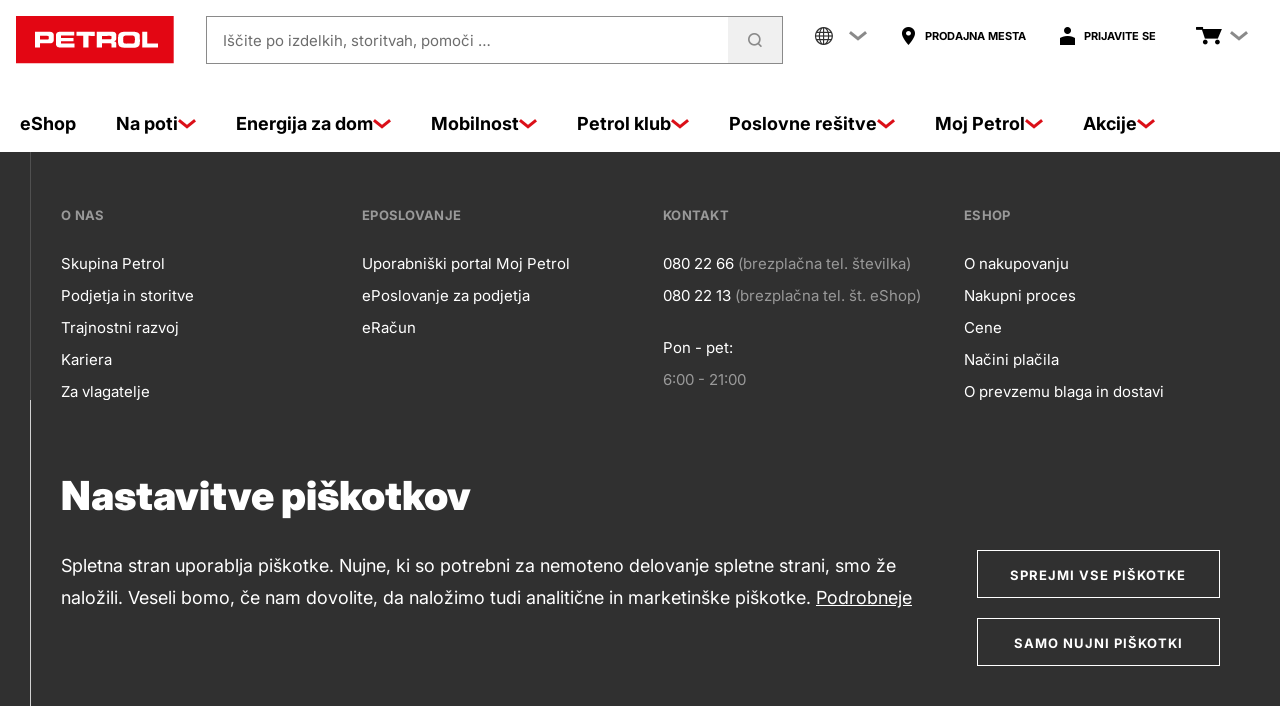

--- FILE ---
content_type: text/css;charset=UTF-8
request_url: https://www.petrol.si/webfiles/1768223179075/common/css/style.css
body_size: 320164
content:
.row{max-width:86.875rem;margin-right:auto;margin-left:auto;display:flex;flex-flow:row wrap}.row .row{margin-right:-.375rem;margin-left:-.375rem}@media print, screen and (min-width: 48em){.row .row{margin-right:-.625rem;margin-left:-.625rem}}@media print, screen and (min-width: 64em){.row .row{margin-right:-.9375rem;margin-left:-.9375rem}}@media screen and (min-width: 80em){.row .row{margin-right:-.9375rem;margin-left:-.9375rem}}.row .row.collapse{margin-right:0;margin-left:0}.row.expanded{max-width:none}.row.expanded .row{margin-right:auto;margin-left:auto}.row:not(.expanded) .row{max-width:none}.row.collapse>.column,.row.collapse>.columns{padding-right:0;padding-left:0}.row.is-collapse-child,.row.collapse>.column>.row,.row.collapse>.columns>.row{margin-right:0;margin-left:0}.column,.columns{flex:1 1 0;padding-right:.375rem;padding-left:.375rem;min-width:0}@media print, screen and (min-width: 48em){.column,.columns{padding-right:.625rem;padding-left:.625rem}}@media print, screen and (min-width: 64em){.column,.columns{padding-right:.9375rem;padding-left:.9375rem}}.column.row.row,.row.row.columns{float:none;display:block}.row .column.row.row,.row .row.row.columns{margin-right:0;margin-left:0;padding-right:0;padding-left:0}.small-1{flex:0 0 8.33333%;max-width:8.33333%}.small-offset-0{margin-left:0%}.small-2{flex:0 0 16.66667%;max-width:16.66667%}.small-offset-1{margin-left:8.33333%}.small-3{flex:0 0 25%;max-width:25%}.small-offset-2{margin-left:16.66667%}.small-4{flex:0 0 33.33333%;max-width:33.33333%}.small-offset-3{margin-left:25%}.small-5{flex:0 0 41.66667%;max-width:41.66667%}.small-offset-4{margin-left:33.33333%}.small-6{flex:0 0 50%;max-width:50%}.small-offset-5{margin-left:41.66667%}.small-7{flex:0 0 58.33333%;max-width:58.33333%}.small-offset-6{margin-left:50%}.small-8{flex:0 0 66.66667%;max-width:66.66667%}.small-offset-7{margin-left:58.33333%}.small-9{flex:0 0 75%;max-width:75%}.small-offset-8{margin-left:66.66667%}.small-10{flex:0 0 83.33333%;max-width:83.33333%}.small-offset-9{margin-left:75%}.small-11{flex:0 0 91.66667%;max-width:91.66667%}.small-offset-10{margin-left:83.33333%}.small-12{flex:0 0 100%;max-width:100%}.small-offset-11{margin-left:91.66667%}.small-up-1{flex-wrap:wrap}.small-up-1>.column,.small-up-1>.columns{flex:0 0 100%;max-width:100%}.small-up-2{flex-wrap:wrap}.small-up-2>.column,.small-up-2>.columns{flex:0 0 50%;max-width:50%}.small-up-3{flex-wrap:wrap}.small-up-3>.column,.small-up-3>.columns{flex:0 0 33.33333%;max-width:33.33333%}.small-up-4{flex-wrap:wrap}.small-up-4>.column,.small-up-4>.columns{flex:0 0 25%;max-width:25%}.small-up-5{flex-wrap:wrap}.small-up-5>.column,.small-up-5>.columns{flex:0 0 20%;max-width:20%}.small-up-6{flex-wrap:wrap}.small-up-6>.column,.small-up-6>.columns{flex:0 0 16.66667%;max-width:16.66667%}.small-up-7{flex-wrap:wrap}.small-up-7>.column,.small-up-7>.columns{flex:0 0 14.28571%;max-width:14.28571%}.small-up-8{flex-wrap:wrap}.small-up-8>.column,.small-up-8>.columns{flex:0 0 12.5%;max-width:12.5%}.small-collapse>.column,.small-collapse>.columns{padding-right:0;padding-left:0}.small-uncollapse>.column,.small-uncollapse>.columns{padding-right:.375rem;padding-left:.375rem}@media print, screen and (min-width: 48em){.medium-1{flex:0 0 8.33333%;max-width:8.33333%}.medium-offset-0{margin-left:0%}.medium-2{flex:0 0 16.66667%;max-width:16.66667%}.medium-offset-1{margin-left:8.33333%}.medium-3{flex:0 0 25%;max-width:25%}.medium-offset-2{margin-left:16.66667%}.medium-4{flex:0 0 33.33333%;max-width:33.33333%}.medium-offset-3{margin-left:25%}.medium-5{flex:0 0 41.66667%;max-width:41.66667%}.medium-offset-4{margin-left:33.33333%}.medium-6{flex:0 0 50%;max-width:50%}.medium-offset-5{margin-left:41.66667%}.medium-7{flex:0 0 58.33333%;max-width:58.33333%}.medium-offset-6{margin-left:50%}.medium-8{flex:0 0 66.66667%;max-width:66.66667%}.medium-offset-7{margin-left:58.33333%}.medium-9{flex:0 0 75%;max-width:75%}.medium-offset-8{margin-left:66.66667%}.medium-10{flex:0 0 83.33333%;max-width:83.33333%}.medium-offset-9{margin-left:75%}.medium-11{flex:0 0 91.66667%;max-width:91.66667%}.medium-offset-10{margin-left:83.33333%}.medium-12{flex:0 0 100%;max-width:100%}.medium-offset-11{margin-left:91.66667%}.medium-up-1{flex-wrap:wrap}.medium-up-1>.column,.medium-up-1>.columns{flex:0 0 100%;max-width:100%}.medium-up-2{flex-wrap:wrap}.medium-up-2>.column,.medium-up-2>.columns{flex:0 0 50%;max-width:50%}.medium-up-3{flex-wrap:wrap}.medium-up-3>.column,.medium-up-3>.columns{flex:0 0 33.33333%;max-width:33.33333%}.medium-up-4{flex-wrap:wrap}.medium-up-4>.column,.medium-up-4>.columns{flex:0 0 25%;max-width:25%}.medium-up-5{flex-wrap:wrap}.medium-up-5>.column,.medium-up-5>.columns{flex:0 0 20%;max-width:20%}.medium-up-6{flex-wrap:wrap}.medium-up-6>.column,.medium-up-6>.columns{flex:0 0 16.66667%;max-width:16.66667%}.medium-up-7{flex-wrap:wrap}.medium-up-7>.column,.medium-up-7>.columns{flex:0 0 14.28571%;max-width:14.28571%}.medium-up-8{flex-wrap:wrap}.medium-up-8>.column,.medium-up-8>.columns{flex:0 0 12.5%;max-width:12.5%}}@media print, screen and (min-width: 48em) and (min-width: 48em){.medium-expand{flex:1 1 0}}.row.medium-unstack>.column,.row.medium-unstack>.columns{flex:0 0 100%}@media print, screen and (min-width: 48em){.row.medium-unstack>.column,.row.medium-unstack>.columns{flex:1 1 0}}@media print, screen and (min-width: 48em){.medium-collapse>.column,.medium-collapse>.columns{padding-right:0;padding-left:0}.medium-uncollapse>.column,.medium-uncollapse>.columns{padding-right:.625rem;padding-left:.625rem}}@media print, screen and (min-width: 64em){.large-1{flex:0 0 8.33333%;max-width:8.33333%}.large-offset-0{margin-left:0%}.large-2{flex:0 0 16.66667%;max-width:16.66667%}.large-offset-1{margin-left:8.33333%}.large-3{flex:0 0 25%;max-width:25%}.large-offset-2{margin-left:16.66667%}.large-4{flex:0 0 33.33333%;max-width:33.33333%}.large-offset-3{margin-left:25%}.large-5{flex:0 0 41.66667%;max-width:41.66667%}.large-offset-4{margin-left:33.33333%}.large-6{flex:0 0 50%;max-width:50%}.large-offset-5{margin-left:41.66667%}.large-7{flex:0 0 58.33333%;max-width:58.33333%}.large-offset-6{margin-left:50%}.large-8{flex:0 0 66.66667%;max-width:66.66667%}.large-offset-7{margin-left:58.33333%}.large-9{flex:0 0 75%;max-width:75%}.large-offset-8{margin-left:66.66667%}.large-10{flex:0 0 83.33333%;max-width:83.33333%}.large-offset-9{margin-left:75%}.large-11{flex:0 0 91.66667%;max-width:91.66667%}.large-offset-10{margin-left:83.33333%}.large-12{flex:0 0 100%;max-width:100%}.large-offset-11{margin-left:91.66667%}.large-up-1{flex-wrap:wrap}.large-up-1>.column,.large-up-1>.columns{flex:0 0 100%;max-width:100%}.large-up-2{flex-wrap:wrap}.large-up-2>.column,.large-up-2>.columns{flex:0 0 50%;max-width:50%}.large-up-3{flex-wrap:wrap}.large-up-3>.column,.large-up-3>.columns{flex:0 0 33.33333%;max-width:33.33333%}.large-up-4{flex-wrap:wrap}.large-up-4>.column,.large-up-4>.columns{flex:0 0 25%;max-width:25%}.large-up-5{flex-wrap:wrap}.large-up-5>.column,.large-up-5>.columns{flex:0 0 20%;max-width:20%}.large-up-6{flex-wrap:wrap}.large-up-6>.column,.large-up-6>.columns{flex:0 0 16.66667%;max-width:16.66667%}.large-up-7{flex-wrap:wrap}.large-up-7>.column,.large-up-7>.columns{flex:0 0 14.28571%;max-width:14.28571%}.large-up-8{flex-wrap:wrap}.large-up-8>.column,.large-up-8>.columns{flex:0 0 12.5%;max-width:12.5%}}@media print, screen and (min-width: 64em) and (min-width: 64em){.large-expand{flex:1 1 0}}.row.large-unstack>.column,.row.large-unstack>.columns{flex:0 0 100%}@media print, screen and (min-width: 64em){.row.large-unstack>.column,.row.large-unstack>.columns{flex:1 1 0}}@media print, screen and (min-width: 64em){.large-collapse>.column,.large-collapse>.columns{padding-right:0;padding-left:0}.large-uncollapse>.column,.large-uncollapse>.columns{padding-right:.9375rem;padding-left:.9375rem}}@media screen and (min-width: 80em){.xlarge-1{flex:0 0 8.33333%;max-width:8.33333%}.xlarge-offset-0{margin-left:0%}.xlarge-2{flex:0 0 16.66667%;max-width:16.66667%}.xlarge-offset-1{margin-left:8.33333%}.xlarge-3{flex:0 0 25%;max-width:25%}.xlarge-offset-2{margin-left:16.66667%}.xlarge-4{flex:0 0 33.33333%;max-width:33.33333%}.xlarge-offset-3{margin-left:25%}.xlarge-5{flex:0 0 41.66667%;max-width:41.66667%}.xlarge-offset-4{margin-left:33.33333%}.xlarge-6{flex:0 0 50%;max-width:50%}.xlarge-offset-5{margin-left:41.66667%}.xlarge-7{flex:0 0 58.33333%;max-width:58.33333%}.xlarge-offset-6{margin-left:50%}.xlarge-8{flex:0 0 66.66667%;max-width:66.66667%}.xlarge-offset-7{margin-left:58.33333%}.xlarge-9{flex:0 0 75%;max-width:75%}.xlarge-offset-8{margin-left:66.66667%}.xlarge-10{flex:0 0 83.33333%;max-width:83.33333%}.xlarge-offset-9{margin-left:75%}.xlarge-11{flex:0 0 91.66667%;max-width:91.66667%}.xlarge-offset-10{margin-left:83.33333%}.xlarge-12{flex:0 0 100%;max-width:100%}.xlarge-offset-11{margin-left:91.66667%}.xlarge-up-1{flex-wrap:wrap}.xlarge-up-1>.column,.xlarge-up-1>.columns{flex:0 0 100%;max-width:100%}.xlarge-up-2{flex-wrap:wrap}.xlarge-up-2>.column,.xlarge-up-2>.columns{flex:0 0 50%;max-width:50%}.xlarge-up-3{flex-wrap:wrap}.xlarge-up-3>.column,.xlarge-up-3>.columns{flex:0 0 33.33333%;max-width:33.33333%}.xlarge-up-4{flex-wrap:wrap}.xlarge-up-4>.column,.xlarge-up-4>.columns{flex:0 0 25%;max-width:25%}.xlarge-up-5{flex-wrap:wrap}.xlarge-up-5>.column,.xlarge-up-5>.columns{flex:0 0 20%;max-width:20%}.xlarge-up-6{flex-wrap:wrap}.xlarge-up-6>.column,.xlarge-up-6>.columns{flex:0 0 16.66667%;max-width:16.66667%}.xlarge-up-7{flex-wrap:wrap}.xlarge-up-7>.column,.xlarge-up-7>.columns{flex:0 0 14.28571%;max-width:14.28571%}.xlarge-up-8{flex-wrap:wrap}.xlarge-up-8>.column,.xlarge-up-8>.columns{flex:0 0 12.5%;max-width:12.5%}}@media screen and (min-width: 80em) and (min-width: 80em){.xlarge-expand{flex:1 1 0}}.row.xlarge-unstack>.column,.row.xlarge-unstack>.columns{flex:0 0 100%}@media screen and (min-width: 80em){.row.xlarge-unstack>.column,.row.xlarge-unstack>.columns{flex:1 1 0}}@media screen and (min-width: 80em){.xlarge-collapse>.column,.xlarge-collapse>.columns{padding-right:0;padding-left:0}.xlarge-uncollapse>.column,.xlarge-uncollapse>.columns{padding-right:.9375rem;padding-left:.9375rem}}.shrink{flex:0 0 auto;max-width:100%}.column-block{margin-bottom:.75rem}.column-block>:last-child{margin-bottom:0}@media print, screen and (min-width: 48em){.column-block{margin-bottom:1.25rem}.column-block>:last-child{margin-bottom:0}}@media print, screen and (min-width: 64em){.column-block{margin-bottom:1.875rem}.column-block>:last-child{margin-bottom:0}}.align-left{justify-content:flex-start}.align-right{justify-content:flex-end}.align-center{justify-content:center}.align-justify{justify-content:space-between}.align-spaced{justify-content:space-around}.align-left.vertical.menu>li>a{justify-content:flex-start}.align-right.vertical.menu>li>a{justify-content:flex-end}.align-center.vertical.menu>li>a{justify-content:center}.align-top{align-items:flex-start}.align-self-top{align-self:flex-start}.align-bottom{align-items:flex-end}.align-self-bottom{align-self:flex-end}.align-middle{align-items:center}.align-self-middle{align-self:center}.align-stretch{align-items:stretch}.align-self-stretch{align-self:stretch}.align-center-middle{justify-content:center;align-items:center;align-content:center}.small-order-1{order:1}.small-order-2{order:2}.small-order-3{order:3}.small-order-4{order:4}.small-order-5{order:5}.small-order-6{order:6}@media print, screen and (min-width: 48em){.medium-order-1{order:1}.medium-order-2{order:2}.medium-order-3{order:3}.medium-order-4{order:4}.medium-order-5{order:5}.medium-order-6{order:6}}@media print, screen and (min-width: 64em){.large-order-1{order:1}.large-order-2{order:2}.large-order-3{order:3}.large-order-4{order:4}.large-order-5{order:5}.large-order-6{order:6}}@media screen and (min-width: 80em){.xlarge-order-1{order:1}.xlarge-order-2{order:2}.xlarge-order-3{order:3}.xlarge-order-4{order:4}.xlarge-order-5{order:5}.xlarge-order-6{order:6}}.flex-container{display:flex}.flex-child-auto{flex:1 1 auto}.flex-child-grow{flex:1 0 auto}.flex-child-shrink{flex:0 1 auto}.flex-dir-row{flex-direction:row}.flex-dir-row-reverse{flex-direction:row-reverse}.flex-dir-column{flex-direction:column}.flex-dir-column-reverse{flex-direction:column-reverse}@media print, screen and (min-width: 48em){.medium-flex-container{display:flex}.medium-flex-child-auto{flex:1 1 auto}.medium-flex-child-grow{flex:1 0 auto}.medium-flex-child-shrink{flex:0 1 auto}.medium-flex-dir-row{flex-direction:row}.medium-flex-dir-row-reverse{flex-direction:row-reverse}.medium-flex-dir-column{flex-direction:column}.medium-flex-dir-column-reverse{flex-direction:column-reverse}}@media print, screen and (min-width: 64em){.large-flex-container{display:flex}.large-flex-child-auto{flex:1 1 auto}.large-flex-child-grow{flex:1 0 auto}.large-flex-child-shrink{flex:0 1 auto}.large-flex-dir-row{flex-direction:row}.large-flex-dir-row-reverse{flex-direction:row-reverse}.large-flex-dir-column{flex-direction:column}.large-flex-dir-column-reverse{flex-direction:column-reverse}}@media screen and (min-width: 80em){.xlarge-flex-container{display:flex}.xlarge-flex-child-auto{flex:1 1 auto}.xlarge-flex-child-grow{flex:1 0 auto}.xlarge-flex-child-shrink{flex:0 1 auto}.xlarge-flex-dir-row{flex-direction:row}.xlarge-flex-dir-row-reverse{flex-direction:row-reverse}.xlarge-flex-dir-column{flex-direction:column}.xlarge-flex-dir-column-reverse{flex-direction:column-reverse}}.hide{display:none !important}.invisible{visibility:hidden}@media print, screen and (max-width: 47.99875em){.hide-for-small-only{display:none !important}}@media screen and (max-width: 0em), screen and (min-width: 48em){.show-for-small-only{display:none !important}}@media print, screen and (min-width: 48em){.hide-for-medium{display:none !important}}@media screen and (max-width: 47.99875em){.show-for-medium{display:none !important}}@media print, screen and (min-width: 48em) and (max-width: 63.99875em){.hide-for-medium-only{display:none !important}}@media screen and (max-width: 47.99875em), screen and (min-width: 64em){.show-for-medium-only{display:none !important}}@media print, screen and (min-width: 64em){.hide-for-large{display:none !important}}@media screen and (max-width: 63.99875em){.show-for-large{display:none !important}}@media print, screen and (min-width: 64em) and (max-width: 79.99875em){.hide-for-large-only{display:none !important}}@media screen and (max-width: 63.99875em), screen and (min-width: 80em){.show-for-large-only{display:none !important}}@media screen and (min-width: 80em){.hide-for-xlarge{display:none !important}}@media screen and (max-width: 79.99875em){.show-for-xlarge{display:none !important}}@media screen and (min-width: 80em) and (max-width: 89.99875em){.hide-for-xlarge-only{display:none !important}}@media screen and (max-width: 79.99875em), screen and (min-width: 90em){.show-for-xlarge-only{display:none !important}}.show-for-sr,.show-on-focus{position:absolute !important;width:0.0625rem !important;height:0.0625rem !important;padding:0 !important;overflow:hidden !important;clip:rect(0, 0, 0, 0) !important;white-space:nowrap !important;border:0 !important}.show-on-focus:active,.show-on-focus:focus{position:static !important;width:auto !important;height:auto !important;overflow:visible !important;clip:auto !important;white-space:normal !important}.show-for-landscape,.hide-for-portrait{display:block !important}@media screen and (orientation: landscape){.show-for-landscape,.hide-for-portrait{display:block !important}}@media screen and (orientation: portrait){.show-for-landscape,.hide-for-portrait{display:none !important}}.hide-for-landscape,.show-for-portrait{display:none !important}@media screen and (orientation: landscape){.hide-for-landscape,.show-for-portrait{display:none !important}}@media screen and (orientation: portrait){.hide-for-landscape,.show-for-portrait{display:block !important}}/*! normalize.css v5.0.0 | MIT License | github.com/necolas/normalize.css */html{font-family:'Inter', Helvetica, Arial, sans-serif;line-height:1.15;-ms-text-size-adjust:100%;-webkit-text-size-adjust:100%}body{margin:0}figcaption,figure,main{display:block}hr{box-sizing:content-box;height:0;overflow:visible}a{background-color:transparent;-webkit-text-decoration-skip:objects}a:active,a:hover{outline-width:0}abbr[title]{border-bottom:none;text-decoration:underline;-webkit-text-decoration:underline dotted;text-decoration:underline dotted}b,strong{font-weight:700}small{font-size:80%}sub,sup{font-size:75%;line-height:0;position:relative;vertical-align:baseline}sub{bottom:-0.25em}sup{top:-0.5em}svg:not(:root){overflow:hidden}button,input,optgroup,select,textarea{font-family:'Inter', Helvetica, Arial, sans-serif;font-size:100%;line-height:1.15;margin:0}button,input{overflow:visible}button,select{text-transform:none}button,html [type="button"],[type="reset"],[type="submit"]{-webkit-appearance:button}button::-moz-focus-inner,[type="button"]::-moz-focus-inner,[type="reset"]::-moz-focus-inner,[type="submit"]::-moz-focus-inner{border-style:none;padding:0}button:-moz-focusring,[type="button"]:-moz-focusring,[type="reset"]:-moz-focusring,[type="submit"]:-moz-focusring{outline:0.0625rem dotted ButtonText}progress{display:inline-block;vertical-align:baseline}textarea{overflow:auto}[type="checkbox"],[type="radio"]{box-sizing:border-box;padding:0}[type="number"]::-webkit-inner-spin-button,[type="number"]::-webkit-outer-spin-button{height:auto}[type="search"]{-webkit-appearance:textfield;outline-offset:-0.125rem}[type="search"]::-webkit-search-cancel-button,[type="search"]::-webkit-search-decoration{-webkit-appearance:none}::-webkit-file-upload-button{-webkit-appearance:button;font:inherit}details,menu{display:block}summary{display:list-item}canvas{display:inline-block}template{display:none}[hidden]{display:none}*,*::before,*::after{box-sizing:border-box;font-weight:inherit}html{font-size:100%;-webkit-overflow-scrolling:touch}body{background:#fff;color:#303030;font-family:"Inter",Helvetica,Arial,sans-serif;font-size:0.9375rem;line-height:1.6;-webkit-font-smoothing:antialiased}aside{display:block}b,strong{font-weight:700}blockquote{font-weight:300;font-size:1.75rem;color:black;line-height:32px;margin:3.75rem 0 3.75rem 8.33333%;padding-left:1.25rem;position:relative}blockquote::before{content:'';position:absolute;left:0;top:0;width:0.125rem;height:2.5rem;background:black}blockquote .blockquote__caption{font-size:1.125rem;font-weight:700;position:relative;top:-1.25rem;margin-bottom:0}@media print, screen and (min-width: 48em){blockquote{margin:5rem 0 5rem 8.33333%;padding-left:1.875rem;font-size:2.625rem;line-height:56px}blockquote::before{width:0.1875rem;height:3rem}}hr{border-top:0.0625rem solid #8a8a8a;margin-bottom:2.8125rem}hr.separator{border-top:0.0625rem solid #8a8a8a;margin-top:2.8125rem;margin-bottom:2.1875rem}.sr-only{position:absolute;width:0.0625rem;height:0.0625rem;padding:0;margin:-0.0625rem;overflow:hidden;clip:rect(0, 0, 0, 0);border:0}button:focus-visible,a:focus-visible,[role="button"]:focus-visible,[tabindex]:focus-visible{outline:0.1875rem solid #005dbf;outline-offset:0.125rem}.color-black{color:#000 !important}.color-alto{color:#6d6d6d !important}.color-dusty-gray{color:#999 !important}.color-red,.color-monza{color:#DB0F18 !important}.color-monza-dark{color:#DB0F18 !important}.color-white{color:#fff !important}.color-christine{color:#F37D0C !important}.color-gold-tips{color:#EAB613 !important}.color-green{color:#1c8901 !important}.color-mine-shaft{color:#303030 !important}.color-japanese-laurel{color:#1c8901 !important}.color-eurovolley{color:#315397 !important}.background-elektrika{background-color:#ED7C00 !important}.background-zemeljski-plin{background-color:#E5BA00 !important}.background-kurilno-olje{background-color:#CD1417 !important}.background-unp{background-color:#ECCA00 !important}.background-monza-dark{background-color:#DB0F18 !important}.background-gallery{background-color:#F0F0F0 !important}.background-catskill-white{background-color:#EBF4F6 !important}.background-white{background-color:#fff !important}.background-gradient-teal{background:linear-gradient(to right, #06748b 0%, #3ABAD1 100%) !important;color:#fff}.background-gradient-teal .border-left::before{background-color:#fff}.background-gradient-teal .grid-ruler{border-color:#7c9eaf !important}.background-gradient-red{background-image:linear-gradient(90deg, #bd0009 22%, #DB0F18 79%);color:#fff}.background-gradient-red .border-left::before{background-color:#fff}.background-gradient-red .grid-ruler{border-color:rgba(255,255,255,0.3) !important}.background-gradient-gold{background-image:linear-gradient(-108deg, #D6BE7C 13%, #866B2D 89%);color:#fff}.background-gradient-gold .border-left::before{background-color:#fff}.background-gradient-gold h2,.background-gradient-gold h5{color:#fff}.background-gradient-gold .grid-ruler{border-color:rgba(255,255,255,0.3) !important}.background-gradient-gold .media{background:transparent !important}.footer{background:#303030;color:#fff}.footer a{color:#fff}.theme-petrol-world{background:#000 url("../images/pages.eu/home/petrol_world_desktop-mobile.jpg") center 0 no-repeat;color:#fff}.theme-petrol-world .grid-ruler{border-color:rgba(255,255,255,0.3);min-height:37.5rem}.theme-petrol-world h4,.theme-petrol-world a{color:#fff}@media print, screen and (min-width: 48em){.theme-petrol-world{background-image:url("../images/pages.eu/home/petrol_world_desktop-tablet.jpg")}.theme-petrol-world .grid-ruler{min-height:38.875rem}}@keyframes toRightFromLeft{49%{transform:translate(100%)}50%{opacity:0;transform:translate(-100%)}51%{opacity:1;color:#DB0F18}}@keyframes toLeftFromRight{49%{transform:translate(-100%)}50%{opacity:0;transform:translate(100%)}51%{opacity:1;color:#DB0F18}}.form-item{margin-bottom:0.9375rem}.form-item label{font-weight:700;display:block;padding:0.625rem 0 0.375rem;-webkit-tap-highlight-color:transparent}.form-item.label-large label{font-size:1.375rem}.form-item.label-bold label{font-weight:700}.form-item.label-regular label{font-weight:400}.form-item .label-read-more.-is-hidden{display:none}.form-item .label-read-less.-is-hidden{display:none}.form-item .label-more.-is-hidden{display:none}.form-item .label-indent{padding-top:0.625rem;padding-left:1.8125rem;font-size:0.8125rem;line-height:185%}.form-item .label-indent.-is-hidden{display:none}.form-item.label-absolute{position:relative;padding-top:2.5rem}.form-item.label-absolute label{position:absolute;top:0;white-space:nowrap}@media print, screen and (min-width: 48em){.form-item.label-nowrap label{white-space:nowrap}}@media screen and (min-width: 80em){.form-item.label-padding{padding-top:1.5rem}}.form-item.has-icon div{position:relative}.form-item.has-icon input{padding-right:4.5625rem}.form-item.has-icon input:focus+.form-item__icon{border-color:#303030}.form-item__icon{display:block;position:absolute;top:0;right:0;bottom:0;background:#F0F0F0;border-top:0.0625rem solid #8a8a8a;border-right:0.0625rem solid #8a8a8a;border-bottom:0.0625rem solid #8a8a8a;min-width:3.5rem;text-align:center;line-height:50px;font-weight:700;color:#6d6d6d;padding:0 0.625rem}.form-item__icon .icon{font-size:1.25rem}.form-item.is-error label{color:#bd0009}.form-item.is-error .form-item__icon{background:#FDC9CF;border-color:#DB0F18}.form-item.is-error .form-item__icon .icon{color:#DB0F18}.form-item.is-error input:focus+.form-item__icon{border-color:#DB0F18}.form-item__error{display:block;font-size:0.9375rem;color:#bd0009;padding:0.3125rem 0 0}.form-item.-boxed{border-radius:0.1875rem;border:0.0625rem solid #8a8a8a;padding:1rem 0.9375rem 0.75rem}.form-item.-boxed label{text-align:left;display:block;font-weight:700;font-size:0.8125rem;letter-spacing:0.01813rem;line-height:1.4}.form-item.-boxed label::before{top:-0.0625rem}.form-item.-boxed label::after{top:0.46875rem}.form-item [data-loading] input{padding-right:2.8125rem}.form-item__fake-label{display:inline-block;margin-top:0.625rem;margin-bottom:0.375rem;font-weight:bold}.form-item--counter{-webkit-user-select:none;-moz-user-select:none;user-select:none}.form-item--counter__wrapper{display:flex}.form-item--counter__less,.form-item--counter__more{background:#F0F0F0;border:0.0625rem solid #8a8a8a;flex:0 0 3.0625rem;display:flex;align-items:center;justify-content:center;cursor:pointer}.form-item--counter__less .icon,.form-item--counter__more .icon{font-size:1rem;color:#8a8a8a;pointer-events:none}@media (hover: hover){.form-item--counter__less:hover .icon,.form-item--counter__more:hover .icon{color:#DB0F18}}.form-item--counter__less.-disabled,.form-item--counter__more.-disabled{cursor:default;border-color:#8a8a8a;pointer-events:none}.form-item--counter__less.-disabled .icon,.form-item--counter__more.-disabled .icon{color:#8a8a8a !important}.form-item--counter__less{border-right:none}.form-item--counter__more{border-left:none}.form-item--counter .form-item__error{white-space:nowrap}.form-item--counter.-value-centered .form-item--counter__wrapper input{text-align:center;max-width:3.75rem}.drag-n-drop{border:0.125rem dashed #8a8a8a;padding:1.5625rem 1.875rem 1.875rem}.drag-n-drop__icon{position:relative;top:0.25rem;font-size:1.75rem;margin-right:1.25rem;color:#8a8a8a}.form-item-fieldset{padding:1rem;margin:0 0 1rem}@media print, screen and (min-width: 48em){.form-item-fieldset{padding:1.875rem}}.form-item-group .form-item-group__error{display:block;font-size:0.9375rem;color:#bd0009;flex:0 0 100% !important;margin-top:-0.625rem}.form-item-group.-inline{display:flex;flex-wrap:wrap;align-self:flex-end;align-content:stretch}.form-item-group.-inline>div{flex:0 0 33%;align-self:flex-end}.form-item-group.-inline>div.text{flex:none;padding:0 0.625rem 0.625rem 0.3125rem;margin:0 0.3125rem 0.9375rem 0}.form-item-group.-inline>div:not(:last-child){padding-right:0.625rem}.form-item-group.-inline-buttons{display:flex;flex-direction:column}.form-item-group.-inline-buttons .button,.form-item-group.-inline-buttons .button--outline{margin:0 0 1.25rem}@media print, screen and (min-width: 48em){.form-item-group.-inline-buttons{flex-direction:row}.form-item-group.-inline-buttons .button,.form-item-group.-inline-buttons .button--outline{margin-right:1.25rem}.form-item-group.-inline-buttons .button:last-child,.form-item-group.-inline-buttons .button--outline:last-child{margin-right:0}}.form-item-group.-inline-buttons.-reverse{flex-direction:column-reverse}@media print, screen and (min-width: 48em){.form-item-group.-inline-buttons.-reverse{flex-direction:row}}.form-item-group.-koel{display:flex;flex-wrap:wrap}.form-item-group.-koel .form-item{flex:1 1 26.25rem;margin-right:1.875rem}.form-item-group.-koel .button,.form-item-group.-koel .button--outline{flex:0 0 auto;margin:0 0 1.25rem}@media print, screen and (min-width: 48em){.form-item-group.-history{position:relative;display:flex;flex-wrap:wrap}.form-item-group.-history .form-item{align-self:flex-end;padding-right:1.25rem}.form-item-group.-history .form-item:nth-child(1){flex:0 0 21.875rem}.form-item-group.-history .form-item:nth-child(2){flex:0 0 16.25rem}.form-item-group.-history .button{align-self:flex-end;flex:none;margin:0.625rem 0 0.9375rem;height:3.1875rem}.form-item-group.-history.-moja-narocila .form-item:nth-child(1){flex:0 0 18.75rem}.form-item-group.-history.-moja-narocila .form-item:nth-child(2),.form-item-group.-history.-moja-narocila .form-item:nth-child(3){flex:0 0 12.5rem}.form-item-group.-history.-moja-narocila .form-item:nth-child(4){flex:0 0 18.75rem}.form-item-group.-history.-moja-narocila .form-item:nth-child(4) input{height:3.125rem}}@media print, screen and (max-width: 47.99875em){.form-item-group.-history a.button{margin-top:0.9375rem}}.form-item-group.-birthday{flex-wrap:wrap;max-width:20rem}.form-item-group.-birthday label{white-space:nowrap}.form-item-group.-birthday>div:nth-child(1),.form-item-group.-birthday>div:nth-child(3){flex:0 0 25% !important}.form-item-group.-birthday>div:nth-child(2){flex:0 0 60% !important}@media print, screen and (min-width: 48em){.form-item-group.-birthday{max-width:30rem}.form-item-group.-birthday>div:nth-child(1),.form-item-group.-birthday>div:nth-child(3){flex:0 0 20% !important}.form-item-group.-birthday>div:nth-child(2){flex:0 0 35% !important}}.form-item-group.-card-number{display:flex}.form-item-group.-card-number>div{flex:1;align-self:flex-end;max-width:5.3125rem;padding-right:0.625rem}.form-item-group.-card-number>div:last-child{padding-right:0}.form-item-group.-card-number>div input{text-align:center;padding-right:0;padding-left:0}@media print, screen and (max-width: 47.99875em){.form-item-group.-card-number>div{padding-right:0.1875rem}}.form-item-group--address{max-width:32.25rem}.form-item-group--address label{white-space:nowrap}@media print, screen and (max-width: 47.99875em){.form-item-group--address{flex-wrap:wrap;max-width:17.5rem}.form-item-group--address>div:nth-child(1){flex:0 0 100% !important}.form-item-group--address>div:nth-child(2){flex:0 0 30% !important}.form-item-group--address>div:nth-child(3){flex:0 0 30% !important}}@media print, screen and (min-width: 48em){.form--newsletter-subscription{display:flex;max-width:30rem}.form--newsletter-subscription .form-item:first-child{flex:2;padding-right:0.625rem}}fieldset{border:none;margin:0;padding:0}::-ms-clear{display:none}@media screen and (device-aspect-ratio: 40 / 71){select,textarea,input[type="text"],input[type="password"],input[type="number"],input[type="email"],input[type="url"],input[type="date"],input[type="datetime-local"],input[type="time"]{font-size:1rem}}@media screen and (device-aspect-ratio: 375 / 667){select,textarea,input[type="text"],input[type="password"],input[type="number"],input[type="email"],input[type="url"],input[type="date"],input[type="datetime-local"],input[type="time"]{font-size:1rem}}@media screen and (device-aspect-ratio: 9 / 16){select,textarea,input[type="text"],input[type="password"],input[type="number"],input[type="email"],input[type="url"],input[type="date"],input[type="datetime-local"],input[type="time"]{font-size:1rem}}input[type="password"]::-ms-reveal,input[type="password"]::-ms-clear{display:none}@font-face{font-family:"Inter";src:url("../fonts/Inter.woff2") format("woff2");font-style:normal;font-weight:100 900;font-display:swap}@font-face{font-family:"Inter";src:url("../fonts/Inter-Italic.woff2") format("woff2");font-style:italic;font-weight:100 900;font-display:swap}.grid-ruler{border-left:0.0625rem solid #d1d1d1;margin:0 1rem;min-height:100%;display:flow-root}@media print, screen and (min-width: 48em){.grid-ruler{margin:0 1.25rem}}@media print, screen and (min-width: 64em){.grid-ruler{margin:0 1.875rem}.grid-ruler.grid-ruler-right-large{max-width:85.9375rem;border-right:0.0625rem solid #d1d1d1;margin-right:2.8125rem}}.grid-ruler.-transparent{border-left-color:transparent}.grid-buffer{margin:0  auto;width:100%;max-width:90.625rem;height:100%}.ruler-padding,.media-module__title,.keyvisual__content{padding-left:0.875rem}@media print, screen and (min-width: 48em){.ruler-padding,.media-module__title,.keyvisual__content{padding-left:1.25rem}.ruler-padding.small-only,.small-only.media-module__title,.small-only.keyvisual__content{padding-left:0}}@media print, screen and (min-width: 64em){.ruler-padding,.media-module__title,.keyvisual__content{padding-left:0.9375rem}}.ruler-pull-left{margin-left:-0.375rem;max-width:calc(100% + 0.75rem)}@media print, screen and (min-width: 48em){.ruler-pull-left{margin-left:-0.625rem;max-width:calc(100% + 1.25rem)}}@media print, screen and (min-width: 64em){.ruler-pull-left{margin-left:-0.9375rem;max-width:calc(100% + 1.875rem)}.ruler-pull-left.no-expand{max-width:100%}}.column-ruler{border-left:0.0625rem solid #8a8a8a}@media print, screen and (min-width: 64em){.column-ruler-large{border-left:0.0625rem solid #8a8a8a}}.section-padding-top{padding-top:2.5rem !important}@media print, screen and (min-width: 48em){.section-padding-top{padding-top:5rem !important}}.section-padding-bottom{padding-bottom:2.5rem !important}@media print, screen and (min-width: 48em){.section-padding-bottom{padding-bottom:5rem !important}}.section-margin-top{margin-top:2.5rem !important}@media print, screen and (min-width: 48em){.section-margin-top{margin-top:5rem !important}}.section-margin-bottom,.wizard{margin-bottom:2.5rem !important}@media print, screen and (min-width: 48em){.section-margin-bottom,.wizard{margin-bottom:5rem !important}}.section-margin-top-40{margin-top:2.5rem !important}.section-margin-bottom-80{margin-bottom:5rem !important}.section-margin-bottom-tall{margin-bottom:6rem !important}input[type=number]::-webkit-inner-spin-button,input[type=number]::-webkit-outer-spin-button{-webkit-appearance:none;margin:0}.grid-view .expanded{max-width:none !important}.grid-view .column,.grid-view .columns{background:rgba(255,0,0,0.2);transition:padding 300ms ease-out;position:relative;min-height:5rem}.grid-view .column::after,.grid-view .columns::after{content:'';display:block;width:calc(100% - 0.75rem);height:calc(100% - 0.75rem);position:absolute;left:0.375rem;top:0;background:rgba(255,0,0,0.2)}.grid-view .grid-item{display:none;min-height:3.125rem;background:rgba(255,0,0,0.2);margin:0.625rem 0;border:0.0625rem solid red}@media print, screen and (min-width: 48em){.grid-view .column::after,.grid-view .columns::after{width:calc(100% - 1.25rem);height:calc(100% - 1.25rem);left:0.625rem}}@media print, screen and (min-width: 64em){.grid-view .column::after,.grid-view .columns::after{width:calc(100% - 1.875rem);height:calc(100% - 1.875rem);left:0.9375rem}}.grid-view-ctrl{margin:0 0 0.625rem}.grid-view-ctrl span{margin-right:0.625rem}.grid-view-ctrl label{cursor:pointer}.grid-view-ctrl input{margin-left:0.3125rem}h1,h2,h3,h4,h5,h6,table caption,.form-item--range-slider label{font-weight:900;color:#000}h1 a,h2 a,h3 a,h4 a,h5 a,h6 a,table caption a,.form-item--range-slider label a{color:#000;font-weight:inherit}h1 a:hover,h2 a:hover,h3 a:hover,h4 a:hover,h5 a:hover,h6 a:hover,table caption a:hover,.form-item--range-slider label a:hover{color:#DB0F18}h1 span,h2 span,h3 span,h4 span,h5 span,h6 span,table caption span,.form-item--range-slider label span{font-weight:inherit}h1.border-left,h2.border-left,h3.border-left,h4.border-left,h5.border-left,h6.border-left,table caption.border-left,.form-item--range-slider label.border-left{position:relative}h1.border-left::before,h2.border-left::before,h3.border-left::before,h4.border-left::before,h5.border-left::before,h6.border-left::before,table caption.border-left::before,.form-item--range-slider label.border-left::before{content:"";position:absolute;left:-1.25rem;top:0;width:0.1875rem;height:2.5rem;background:black}@media print, screen and (min-width: 48em){h1.border-left::before,h2.border-left::before,h3.border-left::before,h4.border-left::before,h5.border-left::before,h6.border-left::before,table caption.border-left::before,.form-item--range-slider label.border-left::before{width:0.25rem;height:3rem;left:-1.875rem}}@media print, screen and (min-width: 64em){h1.border-left::before,h2.border-left::before,h3.border-left::before,h4.border-left::before,h5.border-left::before,h6.border-left::before,table caption.border-left::before,.form-item--range-slider label.border-left::before{width:0.25rem;left:-1.875rem}}h1{font-weight:900;font-size:2.75rem;line-height:1.09091}@media print, screen and (min-width: 48em){h1{font-size:5rem;line-height:0.955556}}h3,.h3{color:#303030;font-weight:300;font-size:2.25rem;line-height:40px}@media print, screen and (min-width: 48em){h3,.h3{font-size:3.625rem;line-height:72px}}h2,h4,.h2,.h4{font-weight:900;font-size:1.75rem;color:#000;line-height:32px;margin:1.875rem 0 1.25rem}h2.border-left::before,h4.border-left::before,.h2.border-left::before,.h4.border-left::before{top:-0.1875rem;width:0.25rem;height:2rem}@media print, screen and (min-width: 48em){h2,h4,.h2,.h4{margin:2.5rem 0 1.875rem;font-size:2.5rem;line-height:1.2}h2.border-left::before,h4.border-left::before,.h2.border-left::before,.h4.border-left::before{top:-0.25rem;height:3rem}h2 .icon,h4 .icon,.h2 .icon,.h4 .icon{font-size:2.5rem;margin-right:0.3125rem}}@media print, screen and (min-width: 64em){h2 .icon,h4 .icon,.h2 .icon,.h4 .icon{position:relative;top:0.125rem}}h5,.h5{font-weight:900;font-size:1.375rem;color:#000;line-height:24px;margin:1.875rem 0 1.25rem}h5.border-left::before,.h5.border-left::before{top:-0.25rem;width:0.25rem;height:2rem}@media print, screen and (min-width: 48em){h5,.h5{margin:2.5rem 0 1.875rem;font-size:1.75rem;line-height:40px}h5.border-left::before,.h5.border-left::before{top:-0.125rem;height:2.5rem}}h6,table caption,.form-item--range-slider label,.h6,.choices--petrol-world label{font-weight:700;font-size:1.125rem;line-height:24px;margin:0 0 0.9375rem}h6.border-left::before,table caption.border-left::before,.form-item--range-slider label.border-left::before,.h6.border-left::before,.choices--petrol-world label.border-left::before{top:-0.125rem;width:0.1875rem;height:1rem}h6.border-bottom,table caption.border-bottom,.form-item--range-slider label.border-bottom,.h6.border-bottom,.choices--petrol-world label.border-bottom{display:block;padding-bottom:0.3125rem;border-bottom:0.0625rem solid #8a8a8a}@media print, screen and (min-width: 48em){h6,table caption,.form-item--range-slider label,.h6,.choices--petrol-world label{margin:2.5rem 0 0.9375rem;font-size:1.375rem;line-height:32px}}.small-caps,.keyvisual__category,.keyvisual__breadcrumbs{font-weight:700;font-size:0.8125rem;letter-spacing:0.01813rem;line-height:16px;text-transform:uppercase}.section-title-gradient{line-height:1.4;max-width:46.875rem}.section-title-gradient span{display:block;-webkit-background-clip:text;-webkit-text-fill-color:transparent}.section-title-gradient span:nth-child(2){margin:-0.3125rem 0}.section-title-gradient .large{font-size:2.75rem}.section-title-gradient.-orange span{background-image:-webkit-linear-gradient(right, #FFB755 40%, #DB0F18)}.section-title-gradient.-blue span{background-image:-webkit-linear-gradient(right, #6cd0fd 40%, #0057a2)}.section-title-gradient.-teal span{background-image:-webkit-linear-gradient(right, #3abad1 40%, #047188)}.section-title-gradient.-eurovolley span{background-image:-webkit-linear-gradient(right, #6897F5 40%, #315397)}@media print, screen and (min-width: 48em){.section-title-gradient .large{font-size:4rem;line-height:1.45}.section-title-gradient span:nth-child(2){margin:-1.25rem 0}}@media print, screen and (min-width: 64em){.section-title-gradient .large{font-size:5.5rem;line-height:1.4}}@media print, screen and (min-width: 48em){.section-title{margin-top:4.375rem !important}}.cf::before,.cf::after,.special-offer::before,.special-offer::after{content:'';display:table}.cf::after,.special-offer::after{clear:both}.no-bullet{padding-left:0}.no-bullet li{list-style:none;padding:0}.inline-list{padding-left:0}.inline-list li{display:inline-block;padding:0 0.625rem}.visually-hidden,.form-item.label-hidden label{position:absolute !important;clip:rect(0.0625rem, 0.0625rem, 0.0625rem, 0.0625rem);overflow:hidden;height:0.0625rem;width:0.0625rem;word-wrap:normal}.svg-defs{width:0;height:0;position:absolute}.no-overflow-x{overflow-x:hidden}.no-margin{margin:0 !important}.no-margin-top{margin-top:0 !important}.no-margin-bottom{margin-bottom:0 !important}.no-margin-right{margin-right:0 !important}.margin-top-30{margin-top:1.875rem}.margin-top-60{margin-top:1.25rem !important}@media print, screen and (min-width: 64em){.margin-top-60{margin-top:3.125rem !important}}.margin-bottom-48{margin-bottom:3rem}@media print, screen and (min-width: 64em){.margin-bottom-64-large{margin-bottom:4rem}}@media print, screen and (min-width: 64em){.margin-top-60-large{margin-top:3.75rem}}.no-padding-top{padding-top:0 !important}.no-padding-bottom{padding-bottom:0 !important}.no-padding-right{padding-right:0 !important}.padding-30{padding:1.875rem !important}.padding-left-30{padding-left:1.875rem !important}.padding-top-48{padding-top:3rem !important}.padding-bottom-48{padding-bottom:3rem !important}.paragraph-margin-top{margin-top:2rem !important}.paragraph-margin-top-2x{margin-top:4rem !important}.paragraph-margin-bottom-half{margin-bottom:1rem !important}.paragraph-margin-bottom{margin-bottom:2rem !important}.paragraph-margin-bottom-2x{margin-bottom:4rem !important}.no-border-top{border-top:none !important}.no-border-bottom{border-bottom:none !important}.line-height-32{line-height:32px !important}.line-height-40{line-height:40px !important}.no-wrap{white-space:nowrap}.overflow-x-hidden{width:100%;overflow-x:hidden}.p-no-margin p{margin:0 !important}td.oval,p.oval{position:relative}td.oval.-gold,p.oval.-gold{padding-left:1.3125rem}td.oval.-gold::before,p.oval.-gold::before{content:url("../images/pages.mp/oval_gold.svg");position:absolute;left:0;top:53%;transform:translateY(-50%)}.flex-auto{flex:0 0 auto !important}.icon{display:inline-block;stroke-width:0;stroke:currentColor;fill:currentColor;width:1em;height:1em;vertical-align:-0.15em;overflow:hidden;transition:color 160ms ease-out}.icon.-white{color:#fff}.icon.-red{color:#DB0F18}.icon.-green{color:#1c8901}.icon.-dusty-grey{color:#999}.icon.-small{font-size:0.75rem;vertical-align:-0.2em}a{color:#DB0F18;text-decoration:none}a.text-underline{text-decoration:underline}@media (hover: hover){a.text-underline:hover{text-decoration:none}}a.-black{color:#303030}@media (hover: hover){a.-black:hover{color:#DB0F18}}p a:hover,label a:hover,.article a:hover,.accordion a:hover,.eforms-text a:hover,.notification__text a:hover,.media-module-trio__text a:hover{text-decoration:underline}a[href^="tel"]:hover{text-decoration:underline}.media-module__teaser ul a:hover{text-decoration:underline}a.ps-A-petrolButton:hover,a.button:hover,a.button--outline:hover{text-decoration:none !important}.link{border-bottom:0.0625rem solid #DB0F18;position:relative}.link span{position:relative}.link::before{content:'';display:inline-block;width:0;height:100%;background:#DB0F18;position:absolute;top:0;left:50%;transform:translate(-50%);transition:width 200ms ease-out;opacity:0.4}@media (hover: hover){.link:hover{color:white}.link:hover::before{width:100%}}.link--arrow{display:inline-block;font-size:0.8125rem;text-transform:uppercase;font-weight:700;position:relative;padding-right:2rem;margin-right:0.625rem}.link--arrow:hover{text-decoration:underline}.link--arrow.-long{padding-right:3.25rem}.link--arrow .icon{position:absolute;top:-0.125rem;right:0;font-size:1.25rem;transition:transform 100ms cubic-bezier(0.39, 0.575, 0.565, 1);backface-visibility:hidden;transform:translateX(0)}.link--arrow .icon--arrow_long{top:-0.6875rem;font-size:2.5rem}@media (hover: hover){.link--arrow:hover .icon{transform:translateX(0.25rem)}}.link--external .icon{margin:0 0.4375rem}@media (hover: hover){.link--external:hover .icon{color:#DB0F18 !important}}.link--outline{position:relative;border-top:0.1875rem solid #DB0F18;border-bottom:0.1875rem solid #bd0009;display:inline-flex;align-items:baseline;flex-wrap:wrap;padding:0.625rem 0.9375rem}.link--outline::before,.link--outline::after{content:'';position:absolute;top:0;bottom:0;width:0.1875rem;height:100%;display:block;background-image:linear-gradient(#DB0F18, #bd0009)}.link--outline::before{left:0}.link--outline::after{right:0}.link--outline a{margin-right:0;margin-left:1.875rem}img{display:inline-block;vertical-align:middle;max-width:100%;border-style:none;-ms-interpolation-mode:bicubic}.no-max-width{max-width:none}.media{display:block;position:relative;background:#d1d1d1;overflow:hidden;padding-bottom:56.25%}.media img,.media iframe,.media video{position:absolute;left:0;top:0;width:100%;height:100%}.media.-white{background:#fff}.media.-gradient-red{background-image:linear-gradient(-90deg, #FFB755 21%, #EA2516 52%)}.media.-gradient-red img{mix-blend-mode:screen}.media.-gradient-blue{background-image:linear-gradient(-90deg, #66CDFD 21%, #00509D 52%)}.media.-gradient-blue img{mix-blend-mode:screen}.media.-gradient-teal{background-image:linear-gradient(-90deg, #3ABAD1 21%, #06748B 52%)}.media.-gradient-teal img{mix-blend-mode:screen}.media.-ratio-square{padding-bottom:100%}.media.-ratio-21-9{padding-bottom:42.8571%}.media.-ratio-16-9{padding-bottom:56.25%}.media.-ratio-4-3{padding-bottom:75%}.media.-ratio-3-2{padding-bottom:66.66%}.media .icon{position:absolute;left:50%;top:50%;transform:translate(-50%, -50%)}.media-caption{position:relative;margin-top:0.8125rem;font-weight:700;font-size:0.8125rem;color:#303030;line-height:24px}.media-caption::before{content:'';position:absolute;left:0;top:0;width:0.0625rem;height:1.0625rem;background:#888}.media-pull{position:relative;width:calc(100% + 1.25rem);left:-1.25rem;max-width:63.25rem;margin:2.8125rem 0}@media print, screen and (min-width: 48em){.media-pull{left:-1.875rem}}@media print, screen and (min-width: 64em){.media-pull{width:calc(100% + (16.696% * 2));left:-16.66666%}}.media-pull-gutter{left:-0.375rem}@media print, screen and (min-width: 48em){.media-pull-gutter{left:-0.625rem}}@media print, screen and (min-width: 64em){.media-pull-gutter{left:-0.9375rem}}.media-zoom{position:relative;display:inline-block}.media-zoom .media-zoom__icon{position:absolute;bottom:0;right:0;background:#d1d1d1;width:2.5rem;height:2.5rem;line-height:50px;text-align:center}.media-zoom .icon{color:#8a8a8a;font-size:1.5625rem}.media-zoom:hover .icon{color:#DB0F18}.lazy{backface-visibility:hidden;transition:opacity 200ms linear;opacity:0}.lazy.loaded{opacity:1}.video-responsive{overflow:hidden;padding-bottom:56.25%;position:relative;height:0}.video-responsive iframe{left:0;top:0;height:100%;width:100%;position:absolute}table{margin-bottom:2rem;border-collapse:collapse;width:100%;font-size:0.8125rem;text-align:left}table caption{margin-top:0;text-align:left}table td,table th{text-align:left;padding:0.625rem 0.625rem 0.5rem;border:none;border-bottom:0.0625rem solid #8a8a8a}table td:first-child,table th:first-child{padding-left:0}table td:last-child,table th:last-child{padding-right:0}table td.border-top,table th.border-top{border-top:0.0625rem solid #8a8a8a}table td.-padding-right,table th.-padding-right{padding-right:3%}table thead th{font-weight:normal;font-weight:700;border-top:0.0625rem solid #8a8a8a;border-bottom:0.1875rem double #8a8a8a;padding:0.625rem 0.625rem 0.5rem}table thead th.no-border-top{font-size:0.9375rem}table tbody td{border-bottom:0.0625rem solid #8a8a8a}table tfoot td{border:none;padding-top:1.25rem;font-size:0.75rem;color:#6d6d6d}@media print, screen and (min-width: 48em){table caption{padding-top:2.5rem}}table.-forms td,table.-forms th{padding:0.9375rem 0}table.-forms label{font-size:0.9375rem}@media print, screen and (min-width: 64em){table.-forms{margin-bottom:0}}.table-alternative{padding:0 1.25rem 1.25rem}.table-alternative table{margin-bottom:0}.table-alternative table thead th{border-top:none;border-bottom-style:solid;border-bottom-width:0.0625rem}.table-alternative table th,.table-alternative table td{padding:0.9375rem 0.9375rem 0.9375rem 0}.table-scroll{margin-bottom:2rem;overflow-y:hidden}.table-scroll table{margin:0 0 0.8125rem}@media print, screen and (max-width: 47.99875em){.table-scroll table{min-width:42.5rem}}.table-scroll .simplebar-content[style*="overflow: scroll hidden;"] table th:last-child,.table-scroll .simplebar-content[style*="overflow: scroll hidden;"] table td:last-child,.table-scroll .simplebar-content[style*="overflow-x: scroll;"] table th:last-child,.table-scroll .simplebar-content[style*="overflow-x: scroll;"] table td:last-child{padding-right:0.9375rem}.simplebar-scrollbar,.simplebar-content{backface-visibility:hidden}.table--offer{margin-bottom:2.875rem !important}.table--offer col:nth-child(even){background:#F0F0F0}.table--offer td,.table--offer th{padding:0.625rem 1.5625rem 0.5625rem}.table--offer td:last-child,.table--offer th:last-child{padding-right:1.5625rem}.table--offer thead th{border:none;text-align:center;font-size:1.75rem;font-weight:900;line-height:1.2;padding-top:1.875rem}.table--offer thead th:first-child{text-align:left}.table--offer thead th .small{font-size:0.8125rem;display:block;padding:0 0 0.3125rem}.table--offer tbody th,.table--offer tbody td{border:none;position:relative;width:15%}.table--offer tbody th::after,.table--offer tbody td::after{content:"";display:block;width:78%;height:0.0625rem;background:#999;position:absolute;bottom:0;left:50%;transform:translateX(-50%)}.table--offer tbody th:first-child,.table--offer tbody td:first-child{width:25%;white-space:nowrap;padding-right:1.25rem}.table--offer tbody th:first-child::after,.table--offer tbody td:first-child::after{width:93%;left:0;transform:translateX(0)}.table--offer tbody th{font-weight:700}.table--offer tbody td{text-align:center}.table--offer tfoot td{padding-top:1.875rem;padding-bottom:0.625rem}.table--offer tfoot td:last-child{padding-right:1.5625rem}.table--red-hat thead tr:first-child th{font-size:0.8125rem;padding-top:1.125rem;padding-bottom:0.125rem}.table--red-hat thead th{background:#DB0F18;color:#fff;border:none;padding:0.5rem 0.75rem;text-align:center;font-size:0.9375rem}.table--red-hat thead th:first-child{text-align:left}.table--red-hat thead th.border-right{border-right:0.0625rem solid #fff}.table--red-hat tbody th{font-weight:700}.table--red-hat tbody td{text-align:center}.table-sort th,.table-sort td{white-space:nowrap}.table-sort th:last-child,.table-sort td:last-child{padding-right:0.9375rem}.table-sort th.late::after,.table-sort td.late::after{margin-left:0.3125rem}.table-sort th[role="columnheader"]:not(.no-sort){cursor:pointer}.table-sort th[role="columnheader"]:not(.no-sort) .table-sort__indicator{position:relative;display:inline-block;background:url("../images/icons/svg/sort.svg") right center no-repeat;padding-right:1.375rem;background-size:0.9375rem auto}.table-sort th[role="columnheader"]:not(.no-sort)[aria-sort="ascending"]:not(.no-sort) .table-sort__indicator{background-image:url("../images/icons/svg/sort-asc.svg");background-size:0.75rem auto}.table-sort th[role="columnheader"]:not(.no-sort)[aria-sort="descending"]:not(.no-sort) .table-sort__indicator{background-image:url("../images/icons/svg/sort-desc.svg");background-size:0.75rem auto}.table-sort__loading{width:98%}@media print, screen and (min-width: 64em){.table-sort th,.table-sort td{padding-left:1.25rem}}.table--no-border td{border-bottom:none}.table--inset{padding:0.9375rem}@media print, screen and (max-width: 47.99875em){.accordion .table-sort th:last-child,.accordion .table-sort td:last-child{padding-right:1.875rem}}ul,ol{padding:0 0 0 1.875rem;list-style-position:outside}ul li,ol li{padding:0.25rem 0}ul,ol,p{margin:0 0 2rem}ul.border-left,ol.border-left,p.border-left{position:relative}ul.border-left::before,ol.border-left::before,p.border-left::before{content:'';position:absolute;left:-1.25rem;top:-0.1875rem;width:0.25rem;height:2rem;background:black}@media print, screen and (min-width: 48em){ul.border-left::before,ol.border-left::before,p.border-left::before{height:3rem;left:-1.875rem}}@media print, screen and (min-width: 64em){ul.border-left::before,ol.border-left::before,p.border-left::before{left:-1.875rem}}nav li{padding:0}.text-left{text-align:left}.text-right{text-align:right}.text-center{text-align:center}.text-justify{text-align:justify}.text-lead{font-size:1.125rem;line-height:24px}.text-large{font-size:1rem}.text-small{font-size:0.8125rem}@media print, screen and (min-width: 48em){.text-lead{font-size:1.25rem;line-height:32px}.text-large{font-size:1.125rem;line-height:32px}}.font-size-22{font-size:1.375rem}.skip-link{z-index:3 !important;position:absolute !important;top:1em;left:-624.9375rem;padding:0.625rem}.skip-link:focus{left:1em}.app-download{position:relative;padding-bottom:19.25rem}.app-download__buttons{margin-bottom:1.6875rem}.app-download__buttons a{margin-right:0.625rem}.app-download__image{position:absolute;bottom:0;left:50%;transform:translateX(-50%);width:29.875rem;pointer-events:none}.app-download--mp{padding-top:3.625rem}@media print, screen and (min-width: 48em){.app-download{padding-top:2.5rem;padding-bottom:13.3125rem}.app-download--mp{padding-top:5rem}.app-download p{margin-bottom:2.8125rem}.app-download__buttons{margin-bottom:2.3125rem}.app-download__image{left:71%;width:57rem}}@media print, screen and (min-width: 64em){.app-download{padding-top:6.25rem}}.article{position:relative;padding-top:1.25rem}.article__divider{text-align:center;font-weight:700;padding-bottom:1.5625rem}.article__aside-exposed{background-color:#DBC589;display:flex;flex-direction:column;padding:0.9375rem 1.25rem}.article__aside-exposed-text{margin-bottom:0.625rem}.article__aside-exposed .button{margin:0;margin-right:auto;font-size:0.625rem;padding:0.5rem 1.25rem}.article__aside-question{font-weight:700;margin:1.25rem 0}.article__aside .form-item--radio{margin-bottom:0.4375rem}.article__aside-feedback{display:none;color:#1c8901;flex-direction:column;align-items:center;padding:8.75rem 0}.article__aside-feedback>svg{font-size:3.25rem;margin-bottom:2.5rem}.article__aside-feedback p{font-size:1.25rem}.article__aside-button{margin-bottom:5rem}@media print, screen and (min-width: 48em){.article{padding-top:0.625rem}.article__aside-exposed{padding:0.5rem 0.625rem 0.5rem 1.25rem;flex-direction:row;align-items:center}.article__aside-exposed-text{margin-bottom:0;margin-right:0.625rem}.article__aside-exposed .button{margin-right:0;margin-left:auto;min-width:6.875rem}}@media print, screen and (min-width: 64em){.article{padding-top:0}.article__main{position:relative}.article__footer{position:absolute;width:40.6%;top:0;right:-59.3%}}.share{position:absolute;top:0.5rem}.share__title{margin-top:0}.share__list{margin:0}.share__list li{display:inline-block}.share__list li .icon{font-size:1.375rem}.share button{margin-right:0.625rem}.share button:hover{color:#DB0F18;transition:color 160ms ease-out}.share .icon{font-size:1.375rem}@media print, screen and (min-width: 48em){.share{top:0.5rem}}@media print, screen and (max-width: 63.99875em){.share{float:right;right:-0.625rem}.share__title{margin:0.8125rem 0.9375rem 0 0}.share__title,.share__list{float:left}}@media print, screen and (min-width: 64em){.share{position:relative;top:auto;padding-bottom:1.25rem}.share .icon{font-size:1.875rem}}.tags{margin-bottom:2.1875rem}.tags .button--outline.-small{padding:0.375rem 0.9375rem 0.25rem;margin-bottom:0.3125rem;font-size:0.75rem;min-height:1.75rem;height:auto;text-transform:lowercase;font-weight:400}.tags__categories-title{margin-top:0;margin-bottom:0.3125rem}.tags__categories-list{margin-bottom:0.625rem}.tags__categories-list li{margin-right:0.3125rem;margin-bottom:0.1875rem;display:inline-block}@media print, screen and (min-width: 64em){.tags__categories-list{margin-bottom:1.25rem}.tags__categories-list li{display:block}}.article__pagination{border-top:0.0625rem solid #8a8a8a;padding:1.875rem 0 5rem;width:100%}.article__pagination__button-group{float:left;width:100%}.article__pagination .button--outline{position:relative}.article__pagination .button--outline:first-child{float:left;padding-left:3rem}@media (max-width: 350px){.article__pagination .button--outline:first-child span{height:0.6875rem}.article__pagination .button--outline:first-child span span{display:none}}.article__pagination .button--outline:last-child{float:right;margin-left:0.9375rem;padding-right:3rem}.article__pagination .button--outline:last-child .icon{left:auto;right:0.625rem}.article__pagination .button--outline span{position:relative}.article__pagination .button--outline .icon{font-size:1.1875rem;position:absolute;top:50%;left:0.625rem;transform:translateY(-50%)}.article__pagination__more{float:right;margin-top:0.3125rem}.article__pagination__more:hover{text-decoration:underline}@media print, screen and (min-width: 48em){.article__pagination__button-group{width:auto}}.button,.button--outline{cursor:pointer;margin:0 auto 1.25rem;border:none;color:#fff;font-family:"Inter",Helvetica,Arial,sans-serif;font-weight:700;font-size:0.8125rem;line-height:16px;text-align:center;text-decoration:none;text-transform:uppercase;letter-spacing:0.02875rem;border-radius:0;-webkit-appearance:none;-moz-appearance:none;appearance:none;overflow:hidden;height:3rem;display:inline-flex;transition:background-color 160ms ease-out;justify-content:center}.button>span,.button--outline>span{padding-top:0.0625rem;overflow:hidden;align-self:center;max-height:1.9375rem;display:block;font-weight:inherit}.button.-small,.button--outline.-small{height:2rem;line-height:1.3;font-size:0.625rem;letter-spacing:0.0625rem;border-width:0.0625rem}.button.-small>span,.button--outline.-small>span{max-height:1.5625rem}.-has-icon.button.-small,.-has-icon.button--outline.-small{padding:0 1.875rem}.-has-icon.button.-small .icon,.-has-icon.button--outline.-small .icon{font-size:1.0625rem;left:0.5rem}.button--outline.-medium{height:2.5rem;line-height:1.3;font-size:0.625rem;letter-spacing:0.0625rem;border-width:0.0625rem}.button--outline.-medium>span{max-height:1.375rem}.button.-tiny,.button--outline.-tiny{padding:0 0.625rem;font-weight:400;height:1.75rem;line-height:1.3;font-size:0.75rem;letter-spacing:0.0375rem;border-width:0.0625rem}.-red.button.-tiny,.-red.button--outline.-tiny{background:#DB0F18;border-color:#DB0F18;color:#fff}.-bold.button.-tiny,.-bold.button--outline.-tiny{font-weight:700}.-has-icon.button.-tiny,.-has-icon.button--outline.-tiny{padding:0 1.875rem}.-has-icon.button.-tiny .icon,.-has-icon.button--outline.-tiny .icon{font-size:0.9375rem;left:0.5rem}.button.-media-margin,.button--outline.-media-margin,.media-module__button{margin:2.5rem auto 3.125rem}@media print, screen and (min-width: 48em){.button.-media-margin,.button--outline.-media-margin,.media-module__button{margin:3.125rem auto 3.75rem}}.button.-has-icon,.button--outline.-has-icon{position:relative;padding:0 2.625rem}.button.-has-icon .icon,.button--outline.-has-icon .icon{font-size:1.25rem;position:absolute;left:0.75rem;top:50%;transform:translateY(-50%)}.button{padding:0 2rem;background-image:linear-gradient(90deg, #bd0009 22%, #DB0F18 79%)}.button--outline{background-color:transparent;border:0.125rem solid #DB0F18;padding:0 2rem;color:#DB0F18}@media (hover: hover){.button--outline:hover{color:#fff;background-color:#DB0F18}}.button:not(.-white){background-size:100%;background-image:linear-gradient(90deg, #bd0009, #DB0F18);position:relative}.button:not(.-white):hover{background-image:linear-gradient(-90deg, #bd0009, #DB0F18)}.button:not(.-white) span{position:relative}.button.-white{background-image:none;border-color:#fff;background-color:#fff;color:#000}@media (hover: hover){.button.-white:hover{background:#fff;color:#DB0F18}}.button.-wide{width:100%}.button.-small{padding:0 1.25rem}.button.-disabled{cursor:default;background-image:none !important;background-color:#d1d1d1}.button.-disabled::before{background-image:none}@media (hover: hover){.button.-disabled:hover{background-image:none}.button.-disabled:hover::before{background-image:none}}.button.-center{display:flex;margin-left:auto;margin-right:auto}@media print, screen and (max-width: 47.99875em){.button.-wide-small-only{width:100%}}.button.-cookies{height:3rem;font-size:0.8125rem}.button.-cookies>span{max-height:2.1875rem}.button--outline.-white{border-color:#fff;color:#fff}@media (hover: hover){.button--outline.-white:hover{color:#DB0F18;background:#fff}}.button--outline.-boulder{border-color:#767676;color:#767676}.button--outline.-boulder.-is-active{color:#DB0F18;border-color:#DB0F18}@media (hover: hover){.button--outline.-boulder:hover{background:none;color:#767676}}.button--outline.-gallery{border-color:#8a8a8a;color:#303030;background:#F0F0F0;text-transform:none}@media (hover: hover){.button--outline.-gallery:hover{color:#DB0F18;border-color:#DB0F18;background:#F0F0F0}}.button--outline.-cookies{height:3rem;font-size:0.8125rem;width:100%}.button--outline.-cookies>span{max-height:2.1875rem}@media print, screen and (min-width: 48em){.button--outline.-min-width{min-width:12.5rem}}@media print, screen and (min-width: 64em){.button--outline.-min-width{min-width:14.375rem}}.button--outline.-wide{width:100%}.button--outline.-center{display:flex;margin-left:auto;margin-right:auto;width:15.75rem}.button--outline.-small{padding:0 1.25rem}@media print, screen and (max-width: 47.99875em){.button--outline.-wide-small-only{width:100%}}.button--outline.-fb{background-image:none;border-color:#435697;color:#767676}.button--outline.-fb .icon{fill:#435697}@media (hover: hover){.button--outline.-fb:hover{background:#fff;color:#435697}}.button--outline.-google{background-image:none;border-color:#5471f5;color:#767676}@media (hover: hover){.button--outline.-google:hover{background:#fff;color:#5471f5}}.button--icon{cursor:pointer;border:none;background-image:none;background-color:transparent;padding:0;margin:0;color:#000;width:2.5rem;height:2.5rem;line-height:40px;text-align:center}.button--fblike{background:#fff;border-radius:0.25rem;padding:0.25rem 1.125rem 0.3125rem 0.5625rem;width:6.5rem;height:2.0625rem;display:block}.button--fblike img{max-width:100% !important}.scroll-to-top{width:2rem;height:2rem;cursor:pointer;position:fixed;right:0.625rem;bottom:0.625rem;display:none;background-color:#fff;box-shadow:0 0 0.5rem 0 rgba(0,0,0,0.22);border-radius:0.125rem;text-align:center}.scroll-to-top .icon{color:#767676;width:0.875rem;position:relative;top:50%;transform:translateY(-77%)}@media (hover: hover){.scroll-to-top:hover .icon{color:#DB0F18}}@media print, screen and (min-width: 48em){.scroll-to-top{right:1.25rem;bottom:1.25rem}}.scroll-to-top.-is-visible{display:block}.checkmarks{padding:1.875rem 0.625rem 0.9375rem;border-bottom:0.0625rem solid #8a8a8a;width:100%}.checkmarks__item{display:flex;margin-bottom:0.9375rem}.checkmarks__icon{opacity:0;min-width:3rem;min-height:3rem;display:flex;justify-content:center;margin-right:1.25rem}.checkmarks__icon .icon{color:#DB0F18;font-size:1.5rem;align-self:center}.checkmarks__desc{opacity:0;margin:0;font-size:0.9375rem;align-self:center;font-weight:700;max-width:20rem;width:100%}@media print, screen and (min-width: 48em){.checkmarks{padding:0.3125rem 2.5rem;text-align:center}.checkmarks__item{flex-direction:column;padding:0 0.625rem}.checkmarks__icon{margin-right:0}}@media print, screen and (min-width: 64em){.checkmarks__item{padding:0 0.3125rem}}@keyframes drift-fadeZoomIn{0%{transform:scale(1.5);opacity:0}100%{transform:scale(1);opacity:1}}@keyframes drift-fadeZoomOut{0%{transform:scale(1);opacity:1}15%{transform:scale(1.1);opacity:1}100%{transform:scale(0.5);opacity:0}}@keyframes drift-loader-rotate{0%{transform:translate(-50%, -50%) rotate(0)}50%{transform:translate(-50%, -50%) rotate(-180deg)}100%{transform:translate(-50%, -50%) rotate(-360deg)}}@keyframes drift-loader-before{0%{transform:scale(1)}10%{transform:scale(1.2) translateX(0.375rem)}25%{transform:scale(1.3) translateX(0.5rem)}40%{transform:scale(1.2) translateX(0.375rem)}50%{transform:scale(1)}60%{transform:scale(0.8) translateX(0.375rem)}75%{transform:scale(0.7) translateX(0.5rem)}90%{transform:scale(0.8) translateX(0.375rem)}100%{transform:scale(1)}}@keyframes drift-loader-after{0%{transform:scale(1)}10%{transform:scale(1.2) translateX(-0.375rem)}25%{transform:scale(1.3) translateX(-0.5rem)}40%{transform:scale(1.2) translateX(-0.375rem)}50%{transform:scale(1)}60%{transform:scale(0.8) translateX(-0.375rem)}75%{transform:scale(0.7) translateX(-0.5rem)}90%{transform:scale(0.8) translateX(-0.375rem)}100%{transform:scale(1)}}.drift-zoom-pane{background:rgba(0,0,0,0.5);transform:translate3d(0, 0, 0);-webkit-transform:translate3d(0, 0, 0)}.drift-zoom-pane.drift-opening{animation:drift-fadeZoomIn 180ms ease-out;-webkit-animation:drift-fadeZoomIn 180ms ease-out}.drift-zoom-pane.drift-closing{animation:drift-fadeZoomOut 210ms ease-in;-webkit-animation:drift-fadeZoomOut 210ms ease-in}.drift-zoom-pane.drift-inline{position:absolute;width:9.375rem;height:9.375rem;border-radius:4.6875rem;box-shadow:0 0.375rem 1.125rem rgba(0,0,0,0.3)}.drift-loading .drift-zoom-pane-loader{display:block;position:absolute;top:50%;left:50%;transform:translate(-50%, -50%);-webkit-transform:translate(-50%, -50%);width:4.125rem;height:1.25rem;animation:drift-loader-rotate 1800ms infinite linear;-webkit-animation:drift-loader-rotate 1800ms infinite linear}.drift-zoom-pane-loader:before,.drift-zoom-pane-loader:after{content:"";display:block;width:1.25rem;height:1.25rem;position:absolute;top:50%;margin-top:-0.625rem;border-radius:1.25rem;background:rgba(255,255,255,0.9)}.drift-zoom-pane-loader:before{left:0;animation:drift-loader-before 1800ms infinite linear;-webkit-animation:drift-loader-before 1800ms infinite linear}.drift-zoom-pane-loader:after{right:0;animation:drift-loader-after 1800ms infinite linear;-webkit-animation:drift-loader-after 1800ms infinite linear;animation-delay:-900ms;-webkit-animation-delay:-900ms}.drift-bounding-box{background-color:rgba(0,0,0,0.4)}.drift-zoom{margin-bottom:2rem}.drift-zoom.-shadow{box-shadow:0 0.125rem 1.625rem 0 rgba(0,0,0,0.3)}.drift-zoom img{width:100%;display:block;cursor:crosshair}.drift-zoom-pane.drift-inline{position:absolute;width:7.5rem;height:7.5rem;border-radius:50%;box-shadow:0 0.375rem 1.125rem rgba(0,0,0,0.4)}.drift-bounding-box{background-color:transparent}.energy-categories{background-color:white;border-bottom:0.0625rem solid #8a8a8a;padding:1.125rem 1.25rem 0.75rem}.energy-categories__link{display:flex;align-items:center;margin-bottom:0.625rem}.energy-categories__link:hover .energy-categories__desc{color:#DB0F18}.energy-categories__icon{opacity:0}.energy-categories__icon .icon{font-size:2rem;margin-right:1.25rem}.energy-categories__icon--elektrika{color:#ED7C00}.energy-categories__icon--unp{color:#FED900}.energy-categories__icon--zemeljskiplin{color:#E5BA00}.energy-categories__icon--kurilnolje{color:#CD1417}.energy-categories__icon--vsienergenti{color:#6d6d6d}.energy-categories__desc{opacity:0;margin:0;font-size:0.8125rem;font-weight:700;color:#303030}@media print, screen and (min-width: 48em){.energy-categories{padding:1.5rem 1.25rem 0.875rem;height:7.5rem}.energy-categories__link{flex-direction:column;margin-bottom:0}.energy-categories__icon .icon{font-size:2.25rem;margin-right:0}.energy-categories__desc{text-align:center;padding:0;margin:0.1875rem 0 0}}@media print, screen and (min-width: 64em){.energy-categories.row{width:55.625rem}.energy-categories__desc{padding:0}}.energy-categories.energy-categories--package-detail{padding-top:3.125rem;padding-bottom:1.875rem}.energy-categories.energy-categories--package-detail .energy-categories__link:hover .energy-categories__separator{color:#303030}.energy-categories.energy-categories--package-detail .energy-categories__separator{display:block;justify-self:center;margin:0.9375rem 0 0.3125rem;margin-left:calc(50% - 2.1875rem)}.energy-categories.energy-categories--package-detail .energy-categories__separator .icon--plus{font-size:1rem}.energy-categories.energy-categories--package-detail .energy-categories__icon{margin-top:0.625rem;align-self:flex-start}.energy-categories.energy-categories--package-detail .energy-categories__icon .icon{font-size:2.375rem}.energy-categories.energy-categories--package-detail .energy-categories__desc{font-size:0.9375rem;width:100%}.energy-categories.energy-categories--package-detail .energy-categories__detail{display:block;font-weight:400;font-size:0.9375rem;margin-top:0.3125rem}@media print, screen and (min-width: 48em){.energy-categories.energy-categories--package-detail{padding-top:1.25rem;height:auto}.energy-categories.energy-categories--package-detail .energy-categories__link{position:relative;padding-left:1.25rem}.energy-categories.energy-categories--package-detail .energy-categories__desc{text-align:left;padding-left:0;padding-right:0.625rem}.energy-categories.energy-categories--package-detail .energy-categories__detail{padding-right:1.25rem}.energy-categories.energy-categories--package-detail .energy-categories__icon{margin:0 0 0.3125rem;font-size:1.75rem}.energy-categories.energy-categories--package-detail .energy-categories__separator{position:absolute;top:0;right:-0.5rem;align-self:none}}@media print, screen and (min-width: 64em){.energy-categories.energy-categories--package-detail{padding:1.5625rem 0 1.375rem}.energy-categories.energy-categories--package-detail .row{width:auto}.energy-categories.energy-categories--package-detail .energy-categories__separator{right:-1.4375rem;top:0.75rem}.energy-categories.energy-categories--package-detail .energy-categories__link{flex-direction:row;height:100%;padding-left:0}.energy-categories.energy-categories--package-detail .energy-categories__icon{margin:0 1.25rem 0 0.625rem;align-self:center;font-size:2.5rem}.energy-categories.energy-categories--package-detail .energy-categories__desc{align-self:flex-start}}.cities-icons__item{margin-top:2.1875rem;margin-bottom:2.8125rem;height:auto}.cities-icons__item.-energija{width:6.25rem}.cities-icons__item.-infrastruktura{width:6.625rem}.cities-icons__item.-objekti{width:8.875rem}.cities-icons__item.-mobilnost{width:6.9375rem}@media print, screen and (min-width: 48em){.cities-icons__item{margin-top:1.5625rem}.cities-icons__item.-energija{width:7.375rem}.cities-icons__item.-infrastruktura{width:8rem}}@media print, screen and (min-width: 64em){.cities-icons__item.-objekti{width:11rem}}.contact-us{padding:0 0 3.75rem;color:white}.contact-us__separator{border-bottom:0.0625rem solid white;opacity:0.3;margin-top:0.625rem;margin-bottom:0.9375rem}.contact-us__title,.contact-us__subtitle{color:white}.contact-us__title::before{background-color:#fff !important}.contact-us__subtitle{font-size:1.125rem;margin:0;padding-top:0.9375rem;padding-bottom:1.5625rem}.contact-us__item{margin-bottom:1.5625rem;display:flex;padding-left:0.3125rem}.contact-us__item .icon{font-size:1.5rem;margin-right:0.9375rem}.contact-us__item .icon--pin{flex:0 0 1.5rem}.contact-us__item a{color:white}.contact-us__link{color:white;text-decoration:underline}.contact-us__link:hover{text-decoration:none}@media print, screen and (min-width: 48em){.contact-us{padding-left:2.1875rem;padding-right:3.75rem;padding-bottom:5rem}.contact-us__title{text-align:center}.contact-us__title::before{display:none}.contact-us__subtitle{font-size:1.375rem;padding-bottom:0.9375rem}.contact-us__separator{margin-top:0.9375rem;margin-bottom:0}}@media print, screen and (min-width: 64em){.contact-us{padding-left:0;padding-right:0;max-width:58.125rem;margin:0 auto}.contact-us__item.-middle{padding-left:3.75rem}.contact-us__separator{margin-top:0.3125rem;margin-bottom:0}}.contact-us.-simple{padding:0 0 0.625rem}.contact-us.-simple .contact-us__title{margin-bottom:2.5rem}@media print, screen and (min-width: 64em){.contact-us.-simple{padding:0 0 3.4375rem}.contact-us.-simple .contact-us__title{margin-bottom:4.5625rem}}.contact{padding-bottom:0.9375rem}.contact__details li{margin-bottom:1.5625rem}.contact__details .icon{font-size:1.25rem;margin-right:0.625rem;top:0.125rem;position:relative}@media print, screen and (min-width: 64em){.contact{padding-bottom:2.1875rem}.contact__details li{margin-bottom:0.3125rem}}.header{position:fixed;z-index:2;top:0;left:0;width:100%;max-width:86.875rem;margin:0 auto}.header-pinned{transition-timing-function:cubic-bezier(0.55, 0.085, 0.68, 0.53);transform:translateY(0%)}.header-unpinned{transition-timing-function:cubic-bezier(0.55, 0.085, 0.68, 0.53);transform:translateY(-100%)}.header__wrapper{position:relative;background:white;height:3rem}@media print, screen and (min-width: 64em){.header{position:relative;max-width:90.625rem}.header__buffer{height:9.5rem;margin-left:1.875rem;margin-right:1.875rem;padding-right:0.9375rem}.header__wrapper{height:9.5rem}}@media print, screen and (max-width: 63.99875em){.header{transition-property:transform;transition-duration:400ms;will-change:transform}.header--border-bottom-medium-down{border-bottom:0.0625rem solid #8a8a8a}}@media print, screen and (min-width: 64em){.header--outline .header__wrapper{border:0.0625rem solid #8a8a8a;border-top:none}}.button--user{display:none}.button--user .icon--close{font-size:1.25rem}.button--user.js-is-user-logged-in .icon--profile{fill:#DB0F18}@media print, screen and (max-width: 63.99875em){.button--user{display:block;position:absolute;top:0.25rem;right:3.5rem;font-size:1.5rem}.button--user.-cart-is-visible{right:6.5rem}}.button--cart{display:none}@media print, screen and (max-width: 63.99875em){.button--cart{display:block;position:absolute;top:0.25rem;right:3rem;font-size:1.625rem;line-height:46px;width:3.125rem}.button--cart .counter{font-size:0.75rem;letter-spacing:0.01813rem;font-weight:700;position:relative;top:-0.375rem;left:-0.125rem}}@media print, screen and (max-width: 63.99875em){.main.no-keyvisual{padding-top:3rem}}.footer .grid-ruler{border-color:#505050}.footer .h6,.footer .choices--petrol-world label,.choices--petrol-world .footer label{color:#999;margin:3rem 0 1.125rem}@media print, screen and (min-width: 48em){.footer .h6,.footer .choices--petrol-world label,.choices--petrol-world .footer label{margin:3.4375rem 0 1.5625rem}}.footer__nav a{line-height:32px;display:table;clear:left;position:relative}.footer__nav a:hover{text-decoration:underline}.footer__contact{line-height:32px}.footer__contact .display-inline{margin-top:1.25rem;display:inline-block;padding-right:2.5rem}.footer__social-links{margin:1.75rem 0 1.5625rem}.footer__social-links li:first-child{padding-left:0}.footer__social-links li:last-child{padding-right:0}.footer__social-links a{display:inline-block;width:2.5rem;height:2.5rem;border-radius:50%;text-align:center;line-height:49px;background:#8a8a8a;transition:background-color 160ms ease-out}.footer__social-links a:hover{background:#fff}.footer__social-links .icon{font-size:1.4375rem;color:#303030}@media print, screen and (min-width: 48em){.footer__social-links li{padding:0 0.4375rem}}@media print, screen and (min-width: 64em){.footer__social-links{margin:2.25rem 0 1.875rem}}.copyright{display:inline;margin:0 0.625rem 0 0}.footer__sub{color:#999;padding-top:4.375rem;padding-bottom:0.625rem;font-size:0.875rem;text-align:center}@media print, screen and (min-width: 48em){.footer__sub{text-align:left;padding-top:6.25rem;padding-bottom:0.9375rem}}@media print, screen and (min-width: 64em){.footer__sub{padding-top:6.25rem;padding-bottom:0.3125rem}}.footer__sub-nav{display:inline}.footer__sub-nav a{display:inline-block;line-height:12px;color:#999;border-left:0.0625rem solid #8a8a8a;padding:0.125rem 0 0 1.25rem;margin:0 0 1rem 0}.footer__sub-nav a:hover{text-decoration:underline}.keyvisual{position:relative;min-height:28rem;width:100%}@media print, screen and (min-width: 64em){.keyvisual{margin-top:-9.5rem;min-height:33rem}}.keyvisual .row{height:100%}.keyvisual .h2{font-size:2.125rem;line-height:40px}.keyvisual__title{color:white;margin:2rem 0 0.5rem}.keyvisual__title .icon{font-size:1.875rem;margin-right:1.25rem}.keyvisual__notification{display:inline-block;font-size:1rem;font-weight:700;border-radius:0.6875rem;background-color:#fff;color:#DB0F18 !important;width:1.625rem;height:1.375rem;position:relative;text-align:center;top:-0.625rem}.keyvisual__notification:hover span{color:#000}.keyvisual__notification span{position:absolute;width:1.625rem;height:1.375rem;line-height:22px;top:0.0625rem;left:0}@media print, screen and (min-width: 48em){.keyvisual__notification{top:-1.875rem}}@media print, screen and (min-width: 64em){.keyvisual__notification{top:-2.1875rem}}.keyvisual picture{display:block;width:100%;height:100%}.keyvisual img:not(.banner-qmax-article-img){max-width:none;height:100%;width:auto}.keyvisual a{color:#fff}.keyvisual li a{font-weight:700}.keyvisual .text-lead{color:#fff;margin:0 0 2.5rem;padding-right:2.1875rem;max-width:45rem}.keyvisual .grid-ruler{border-color:rgba(255,255,255,0.3);height:100%;position:relative;padding-top:3rem}.keyvisual .column-ruler{border-color:rgba(255,255,255,0)}.keyvisual__image{position:absolute;top:0;right:0;height:100%;width:100%;text-align:right;overflow:hidden}.keyvisual__image::after{content:"";position:absolute;top:0;left:0;display:block;width:100%;height:100%}.keyvisual .choices{max-width:33.25rem}.keyvisual__height{min-height:25rem}.keyvisual__content{position:relative}.keyvisual__category{display:block;color:#fff;margin:2.5rem 0 0.9375rem}.keyvisual__category .icon{font-size:1.125rem !important;margin:0 0.625rem 0 0.125rem}.keyvisual__category::before{background-color:#fff !important}.keyvisual__category+.keyvisual__title{margin:0 0 1.25rem}.keyvisual__breadcrumbs{list-style-type:none;line-height:24px;color:#fff;margin:1.875rem 0 0.9375rem;padding-left:0}.keyvisual__breadcrumbs .icon{font-size:0.5rem !important;margin:0 0.25rem 0.125rem}.keyvisual__breadcrumbs::before{background-color:#fff !important}.keyvisual__breadcrumbs+.keyvisual__title{margin:0 0 1.75rem}.keyvisual__breadcrumbs li{display:inline}.keyvisual__breadcrumbs li .-current{color:rgba(255,255,255,0.7) !important}.keyvisual__breadcrumbs a:hover{text-decoration:underline !important}.keyvisual.-title-light .keyvisual__title{font-weight:300}.keyvisual.-small{min-height:11.5rem}.keyvisual.-small .keyvisual__height{min-height:8.5rem}.keyvisual.-large{min-height:35rem}.keyvisual.-large .keyvisual__height{min-height:32rem}.keyvisual.-grey .grid-ruler{border-color:#8a8a8a}.keyvisual.-corpo .keyvisual__image{text-align:center;background-image:none !important}.keyvisual.-corpo .keyvisual__image picture{display:block;position:absolute;width:47.9375rem;left:50%;transform:translateX(-50%);top:0}.keyvisual.-corpo .keyvisual__image picture::after{content:"";display:block;position:absolute;top:0;left:0;width:100%;height:100%;background-color:rgba(0,0,0,0.6)}@media print, screen and (min-width: 64em){.keyvisual.-home .keyvisual__content{width:calc(100% - 22.5rem)}}.keyvisual.-home .keyvisual__articles__align{overflow-y:hidden;max-height:6.25rem}@media print, screen and (min-width: 48em){.keyvisual.-home .keyvisual__articles__align{max-height:8.4375rem}}@media print, screen and (min-width: 64em){.keyvisual.-home .keyvisual__articles__align{max-height:22.5rem}}.keyvisual.-gold{background:#d6be7c}.keyvisual.-gold .keyvisual__title{color:#fff}.keyvisual.-gold .keyvisual__image::after{background-image:linear-gradient(-90deg, rgba(214,190,124,0.3) 0%, #866b2d 64%)}.keyvisual.-orange{background:#005dbf}.keyvisual.-orange .keyvisual__title{color:#fff}.keyvisual.-orange .keyvisual__image::after{background-image:linear-gradient(-90deg, #005dbf 0%, #0451a3 64%)}.keyvisual.-orange-light{background:#ffb837}.keyvisual.-orange-light .keyvisual__title{color:#fff}.keyvisual.-orange-light .keyvisual__image::after{background-image:linear-gradient(-90deg, rgba(255,184,55,0.15) 0%, #ed7c00 85%)}.keyvisual.-teal{background:#5e5e5e}.keyvisual.-teal .keyvisual__title{color:#fff}.keyvisual.-teal .keyvisual__image::after{background-image:linear-gradient(-90deg, #5e5e5e 0%, #3d3d3d 64%)}.keyvisual.-blue{background:#db0f18}.keyvisual.-blue .keyvisual__title{color:#fff}.keyvisual.-blue .keyvisual__image::after{background-image:linear-gradient(-90deg, #db0f18 0%, #bd0009 64%)}.keyvisual.-green{background:#57ba47}.keyvisual.-green .keyvisual__title{color:#fff}.keyvisual.-green .keyvisual__image::after{background-image:linear-gradient(-90deg, rgba(78,168,68,0.15) 0%, #4ea844 85%)}.keyvisual.-corn{background:#d2ab01}.keyvisual.-corn .keyvisual__title{color:#fff}.keyvisual.-corn .keyvisual__image::after{background-image:linear-gradient(-90deg, rgba(254,217,55,0.15) 0%, #d2ab01 85%)}.keyvisual.-red{background:#e30613}.keyvisual.-red .keyvisual__title{color:#fff}.keyvisual.-red .keyvisual__image::after{background-image:linear-gradient(90deg, #c5002c 22%, #e30613 79%)}.keyvisual.-grey{background:#f0f0f0}.keyvisual.-grey .keyvisual__title{color:#303030}.keyvisual.-grey .keyvisual__image::after{background-image:none}.keyvisual.-unp{background:#fed900}.keyvisual.-unp .keyvisual__title{color:#fff}.keyvisual.-unp .keyvisual__image::after{background-image:linear-gradient(-90deg, rgba(210,171,1,0) 0%, #d2ab01 64%)}.keyvisual.-biomasa{background:#3DA756}.keyvisual.-biomasa .keyvisual__title{color:#fff}.keyvisual.-biomasa .keyvisual__image::after{background-image:linear-gradient(-90deg, rgba(76,114,53,0.15) 0%, #4C7235 83%)}.keyvisual.-kurilno-olje{background:#ee3123}.keyvisual.-kurilno-olje .keyvisual__title{color:#fff}.keyvisual.-kurilno-olje .keyvisual__image::after{background-image:linear-gradient(-90deg, rgba(205,20,23,0.15) 0%, #cd1417 83%)}.keyvisual.-energetske-resitve{background:#ccde6d}.keyvisual.-energetske-resitve .keyvisual__title{color:#fff}.keyvisual.-energetske-resitve .keyvisual__image::after{background-image:linear-gradient(-90deg, rgba(123,175,55,0.15) 0%, #7baf37 83%)}.keyvisual.-hopin{background:#f4f1d7}.keyvisual.-hopin .keyvisual__title{color:#fff}.keyvisual.-hopin .keyvisual__image::after{background-image:linear-gradient(-90deg, rgba(244,241,215,0.15) 0%, #351819 83%)}.keyvisual.-pametni-dom{background:#ed1c25}.keyvisual.-pametni-dom .keyvisual__title{color:#fff}.keyvisual.-pametni-dom .keyvisual__image::after{background-image:linear-gradient(-90deg, rgba(237,28,37,0.15) 0%, #961fff 83%)}.keyvisual.-eurovolley{background:#6897f5}.keyvisual.-eurovolley .keyvisual__title{color:#fff}.keyvisual.-eurovolley .keyvisual__image::after{background-image:linear-gradient(-90deg, rgba(104,151,245,0.15) 0%, #315397 83%)}@media print, screen and (max-width: 47.99875em){.keyvisual .text-lead{font-size:1rem;max-width:25rem}.keyvisual .button,.keyvisual .button--outline{margin-bottom:0.75rem;width:100%;max-width:25rem}}@media print, screen and (min-width: 48em){.keyvisual__category{margin-bottom:0.5rem}.keyvisual__breadcrumbs{margin-top:2.5rem}.keyvisual .h2{font-size:2.875rem;line-height:48px}.keyvisual__title{margin:2.5rem 0 1rem}.keyvisual__title .icon{font-size:2.4375rem}.keyvisual .text-lead{margin-bottom:3rem}.keyvisual .button,.keyvisual .button--outline{margin-right:0.9375rem}.keyvisual.-small{min-height:13rem}.keyvisual.-small .keyvisual__height{min-height:10rem}.keyvisual.-large{min-height:45rem}.keyvisual.-large .h1-large{font-size:5.625rem;line-height:95px;font-weight:900}.keyvisual.-large .keyvisual__height{min-height:42rem}.keyvisual.-large .keyvisual__title{margin-top:4.5rem}.keyvisual.-corpo{min-height:27.5rem}.keyvisual.-corpo .keyvisual__height{min-height:25rem}.keyvisual.-corpo .keyvisual__image picture{width:120rem}.keyvisual.-gold .keyvisual__image::after{background-image:linear-gradient(-90deg, rgba(214,190,124,0) 0%, #866b2d 65%)}.keyvisual.-orange .keyvisual__image::after{background-image:linear-gradient(-90deg, #005dbf 0%, #0451a3 65%)}.keyvisual.-orange-light .keyvisual__image::after{background-image:linear-gradient(-90deg, rgba(255,184,0,0) 0%, #ed7c00 64%)}.keyvisual.-teal .keyvisual__image::after{background-image:linear-gradient(-90deg, #5e5e5e 0%, #3d3d3d 65%)}.keyvisual.-blue .keyvisual__image::after{background-image:linear-gradient(-90deg, #db0f18 0%, #bd0009 65%)}.keyvisual.-green .keyvisual__image::after{background-image:linear-gradient(-90deg, rgba(78,168,68,0) 0%, #4ea844 64%)}.keyvisual.-corn .keyvisual__image::after{background-image:linear-gradient(-90deg, rgba(254,217,0,0) 0%, #d2ab01 64%)}.keyvisual.-red .keyvisual__image::after{background-image:linear-gradient(90deg, #c5002c 22%, #e30613 79%)}.keyvisual.-grey .keyvisual__image::after{background-image:none}.keyvisual.-unp .keyvisual__image::after{background-image:linear-gradient(-90deg, rgba(210,171,1,0) 0%, #d2ab01 64%)}.keyvisual.-biomasa .keyvisual__image::after{background-image:linear-gradient(-90deg, rgba(76,114,53,0) 0%, #4C7235 64%)}.keyvisual.-kurilno-olje .keyvisual__image::after{background-image:linear-gradient(-90deg, rgba(205,20,23,0) 0%, #cd1417 64%)}.keyvisual.-energetske-resitve .keyvisual__image::after{background-image:linear-gradient(-90deg, rgba(123,175,55,0) 0%, #7baf37 64%)}.keyvisual.-hopin .keyvisual__image::after{background-image:linear-gradient(-90deg, rgba(244,241,215,0) 0%, #351819 64%)}.keyvisual.-pametni-dom .keyvisual__image::after{background-image:linear-gradient(-90deg, rgba(237,28,37,0) 0%, #961fff 64%)}.keyvisual.-eurovolley .keyvisual__image::after{background-image:linear-gradient(-90deg, rgba(104,151,245,0) 0%, #315397 64%)}}@media print, screen and (min-width: 64em){.keyvisual__height{min-height:23.5rem}.keyvisual__breadcrumbs{margin-top:2.1875rem;margin-bottom:0.75rem}.keyvisual .column-ruler{border-color:rgba(255,255,255,0.3)}.keyvisual .h2{font-size:3.25rem;line-height:66px}.keyvisual .h2.border-left::before{top:0.1875rem;height:3.25rem}.keyvisual__title .icon{font-size:3rem}.keyvisual .button--fblike{position:absolute;left:17.375rem;bottom:1.75rem}.keyvisual__category{margin-top:2.5rem}.keyvisual.-small{min-height:19.5rem}.keyvisual.-large .keyvisual__height{min-height:35.5rem}.keyvisual .grid-ruler{padding-top:9.5rem}.keyvisual.-support .column,.keyvisual.-support .columns{position:relative}.keyvisual.-moj-petrol h2{margin-bottom:1.375rem !important}.keyvisual.-corpo{margin-top:0}.keyvisual.-corpo picture{width:auto}.keyvisual.-corpo .grid-ruler{padding-top:0;height:27.5rem}.keyvisual.-gold .keyvisual__image::after{background-image:linear-gradient(-90deg, rgba(214,190,124,0) 0%, #866b2d 61%)}.keyvisual.-orange .keyvisual__image::after{background-image:linear-gradient(-90deg, #005dbf 0%, #0451a3 61%)}.keyvisual.-orange-light .keyvisual__image::after{background-image:linear-gradient(-90deg, rgba(255,184,0,0) 1%, #ed7c00 61%)}.keyvisual.-teal .keyvisual__image::after{background-image:linear-gradient(-90deg, #5e5e5e 0%, #3d3d3d 61%)}.keyvisual.-blue .keyvisual__image::after{background-image:linear-gradient(-90deg, #db0f18 0%, #bd0009 61%)}.keyvisual.-green .keyvisual__image::after{background-image:linear-gradient(-90deg, rgba(78,168,68,0) 0%, #4ea844 61%)}.keyvisual.-corn .keyvisual__image::after{background-image:linear-gradient(-90deg, rgba(254,217,0,0) 1%, #d2ab01 61%)}.keyvisual.-red .keyvisual__image::after{background-image:linear-gradient(90deg, #c5002c 22%, #e30613 79%)}.keyvisual.-grey .keyvisual__image::after{background-image:none}.keyvisual.-unp .keyvisual__image::after{background-image:linear-gradient(-90deg, rgba(210,171,1,0) 1%, #d2ab01 59%)}.keyvisual.-biomasa .keyvisual__image::after{background-image:linear-gradient(-90deg, rgba(76,114,53,0) 1%, #4C7235 59%)}.keyvisual.-kurilno-olje .keyvisual__image::after{background-image:linear-gradient(-90deg, rgba(205,20,23,0) 1%, #cd1417 59%)}.keyvisual.-energetske-resitve .keyvisual__image::after{background-image:linear-gradient(-90deg, rgba(123,175,55,0) 1%, #7baf37 59%)}.keyvisual.-hopin .keyvisual__image::after{background-image:linear-gradient(-90deg, rgba(244,241,215,0) 1%, #351819 59%)}.keyvisual.-pametni-dom .keyvisual__image::after{background-image:linear-gradient(-90deg, rgba(237,28,37,0) 1%, #961fff 59%)}.keyvisual.-eurovolley .keyvisual__image::after{background-image:linear-gradient(-90deg, rgba(104,151,245,0) 1%, #315397 59%)}}.keyvisual__articles{position:absolute;bottom:0;right:0;width:100%;padding:0 0.375rem;display:none}.keyvisual__articles .keyvisual__category{margin:1rem 0}.keyvisual__articles li{margin:0.5rem 0}@media print, screen and (min-width: 48em){.keyvisual__articles{padding:0 0.625rem}}@media print, screen and (min-width: 64em){.keyvisual__articles{padding:0 0.9375rem;right:0;width:22.5rem;height:100%;border-left:0.0625rem solid rgba(255,255,255,0.3);display:flex;justify-content:flex-end;flex-direction:column}}.keyvisual__share-data{margin:2.1875rem 0;color:#fff}.keyvisual__share-data .small-caps,.keyvisual__share-data .keyvisual__category,.keyvisual__share-data .keyvisual__breadcrumbs{margin:0 0 0.5rem;color:#fff;line-height:1}.keyvisual__share-data .text-large{letter-spacing:0;line-height:1.2;font-size:1.25rem}.keyvisual__share-data .text-xlarge{font-size:2.125rem;letter-spacing:0;line-height:1.2}@media print, screen and (min-width: 48em){.keyvisual__share-data{margin:2.5rem 0}.keyvisual__share-data .text-xlarge{font-weight:300;font-size:2.625rem;letter-spacing:0}}.keyvisual__share-data--dual div{margin-bottom:0.625rem}.keyvisual__share-data--dual .icon{font-size:1rem;margin-right:0.4375rem;position:relative;top:-0.0625rem}@media print, screen and (min-width: 48em){.keyvisual__share-data--dual{margin-top:-1rem}.keyvisual__share-data--dual div{display:inline-block;margin-right:3.125rem}.keyvisual__share-data--dual div div{display:block}}.keyvisual--follow{position:fixed;display:block;top:0;right:0;left:0;width:100%;padding:0.75rem 1rem;z-index:1;background:linear-gradient(-90deg, #005dbf 0%, #0451a3 65%);transform:translateY(-4.5rem);opacity:0;backface-visibility:hidden;transition-property:transform;transition-duration:400ms;will-change:transform}.keyvisual--follow__title{font-size:1.375rem;font-weight:700;color:#fff;padding-left:0.3125rem}.keyvisual--follow.-pinned{transition-timing-function:cubic-bezier(0.55, 0.085, 0.68, 0.53);transform:translateY(0);opacity:1}@media print, screen and (max-width: 63.99875em){.keyvisual--follow.-pinned-with-header{transition-timing-function:cubic-bezier(0.55, 0.085, 0.68, 0.53);transform:translateY(3rem);opacity:1}}.keyvisuals-slider{margin-top:-3rem !important;position:relative}.keyvisuals-slider .swiper-container-h{width:100%;height:auto}.keyvisuals-slider .swiper-container-h .keyvisual{margin-top:0 !important}.keyvisuals-slider .swiper-container-v{width:100%;height:100%}.keyvisuals-slider .keyvisual{margin-top:0}.keyvisuals-slider .swiper-pagination-v{right:3.125rem}.keyvisuals-slider .swiper-pagination-bullet:not(.swiper-pagination-bullet-active){background:#fff}.keyvisuals-slider .swiper-slide{display:flex;justify-content:center;align-items:center;width:100%}.keyvisuals-slider .swiper-slide.-small{height:11.5rem;min-height:11.5rem}.keyvisuals-slider .swiper-slide.-medium{height:28rem}.keyvisuals-slider .swiper-slide.-medium .grid-ruler{height:25rem;min-height:auto}.keyvisuals-slider .swiper-slide.-large{height:35rem}@media print, screen and (min-width: 64em){.keyvisuals-slider{margin-top:-9.5rem !important}.keyvisuals-slider .swiper-slide.-small{height:19.5rem}.keyvisuals-slider .swiper-slide.-medium{height:33rem}.keyvisuals-slider .swiper-slide.-medium .grid-ruler{height:33rem;min-height:auto}.keyvisuals-slider .swiper-slide.-large{height:45rem}}.-gold .banner-qmax-article-background{background:#866b2d;font-weight:bold}.-orange .banner-qmax-article-background{background:#ea2516;font-weight:bold}.-orange-light .banner-qmax-article-background{background:#ed7c00;font-weight:bold}.-teal .banner-qmax-article-background{background:#06748b;font-weight:bold}.-blue .banner-qmax-article-background{background:#00509d;font-weight:bold}.-green .banner-qmax-article-background{background:#4ea844;font-weight:bold}.-corn .banner-qmax-article-background{background:#d2ab01;font-weight:bold}.-red .banner-qmax-article-background{background:#e30613;font-weight:bold}.-grey .banner-qmax-article-background{background:#f0f0f0;font-weight:bold}.-unp .banner-qmax-article-background{background:#d2ab01;font-weight:bold}.-biomasa .banner-qmax-article-background{background:#3DA756;font-weight:bold}.-kurilno-olje .banner-qmax-article-background{background:#cd1417;font-weight:bold}.-energetske-resitve .banner-qmax-article-background{background:#7baf37;font-weight:bold}.-hopin .banner-qmax-article-background{background:#351819;font-weight:bold}.-pametni-dom .banner-qmax-article-background{background:#961fff;font-weight:bold}.-eurovolley .banner-qmax-article-background{background:#315397;font-weight:bold}.notification{background-color:#ffeed4;padding:1rem 1rem 0.875rem 0;margin-top:2.5rem;margin-bottom:0.6875rem;position:relative;flex-wrap:wrap;display:flex;align-items:center}.notification__icon{padding-left:1.5625rem;justify-self:center;flex:0 0 2.5rem;align-self:flex-start}.notification__icon .icon{font-size:1.5rem;fill:#DB0F18}.notification__text{flex:1;display:block;margin-top:0.125rem;margin-left:1.25rem}.notification__button{margin-top:1.25rem;margin-bottom:0.1875rem;margin-left:1rem;width:100%}@media print, screen and (min-width: 48em){.notification.-has-button{padding-top:0.75rem;padding-bottom:0.625rem}.notification__icon{align-self:center}.notification__text{flex:0.7}.notification__text.-no-button{flex:1}.notification__button{flex:0.6;margin-top:0;margin-left:4.375rem;text-align:right}}.notification.-alert{background-color:#fdedee}.notification.-large{padding-top:1.375rem;padding-bottom:1.25rem}.notification.-gray{background-color:#F0F0F0}.notification.-gray .notification__icon .icon{font-size:1.75rem;fill:#8a8a8a}.counter.-gold{color:#D6BE7C}.counter.-border-gold{border-color:#D6BE7C}.counter.-orange{color:#FFB755}.counter.-border-orange{border-color:#FFB755}.counter.-orange-light{color:#FFB837}.counter.-border-orange-light{border-color:#FFB837}.counter.-teal{color:#3ABAD1}.counter.-border-teal{border-color:#3ABAD1}.counter.-blue{color:#66CDFD}.counter.-border-blue{border-color:#66CDFD}.counter.-green{color:#57BA47}.counter.-border-green{border-color:#57BA47}.counter.-corn{color:#D2AB01}.counter.-border-corn{border-color:#D2AB01}.counter.-red{color:#DB0F18}.counter.-border-red{border-color:#DB0F18}.counter.-grey{color:#F0F0F0}.counter.-border-grey{border-color:#F0F0F0}.counter.-unp{color:#FED900}.counter.-border-unp{border-color:#FED900}.counter.-biomasa{color:#3DA756}.counter.-border-biomasa{border-color:#3DA756}.counter.-kurilno-olje{color:#EE3123}.counter.-border-kurilno-olje{border-color:#EE3123}.counter.-energetske-resitve{color:#CCDE6D}.counter.-border-energetske-resitve{border-color:#CCDE6D}.counter.-hopin{color:#f4f1d7}.counter.-border-hopin{border-color:#f4f1d7}.counter.-pametni-dom{color:#ed1c25}.counter.-border-pametni-dom{border-color:#ed1c25}.counter.-eurovolley{color:#6897F5}.counter.-border-eurovolley{border-color:#6897F5}input[type='checkbox'],input[type='radio']{position:absolute;overflow:hidden;clip:rect(0 0 0 0);height:0.0625rem;width:0.0625rem;margin:-0.0625rem;padding:0;border:0}input[type='checkbox'] ~ label,input[type='radio'] ~ label{cursor:pointer;padding-top:0;padding-bottom:0;padding-left:1.8125rem;min-height:1.0625rem;line-height:24px;display:inline-block;position:relative;font-weight:400}input[type='checkbox'] ~ label::before,input[type='checkbox'] ~ label::after,input[type='radio'] ~ label::before,input[type='radio'] ~ label::after{position:absolute;left:0;top:0;content:'';display:block}input[type='checkbox'] ~ label::before,input[type='radio'] ~ label::before{top:0.125rem;border:0.0625rem solid #8a8a8a;background:#fff;color:#1c8901;transition:background-color 140ms ease-out}@media print and (hover: hover), screen and (min-width: 64em) and (hover: hover){input[type='checkbox'] ~ label:hover::before,input[type='radio'] ~ label:hover::before{background:#1c8901;border-color:#1c8901}}.form-item.is-error input[type='checkbox'] ~ label,.form-item.is-error input[type='radio'] ~ label{color:#bd0009 !important}.form-item.is-error input[type='checkbox'] ~ label::before,.form-item.is-error input[type='radio'] ~ label::before{border-color:#bd0009 !important}input[type='checkbox']:disabled ~ label,input[type='radio']:disabled ~ label{cursor:default;color:#a5a5a5}input[type='checkbox']:disabled ~ label::before,input[type='radio']:disabled ~ label::before{background:white !important;border-color:#a5a5a5 !important}input[type='checkbox']:disabled ~ label::after,input[type='radio']:disabled ~ label::after{color:#a5a5a5 !important}input[type='checkbox'] ~ label::before{width:1.0625rem;height:1.0625rem;border-radius:0}input[type='checkbox'] ~ label::after{width:0;height:0.625rem;background:url("../images/icons/svg-white/checkmark.svg") 0 0/0.75rem 0.75rem no-repeat;left:0.125rem;top:0.3125rem}input[type='checkbox']:checked ~ label::before{border-color:#1c8901;background:#1c8901}input[type='checkbox']:checked ~ label::after{transition:width 140ms ease-out;width:0.75rem}input[type='checkbox']:disabled ~ label::before{background-color:#a5a5a5 !important}input[type='checkbox']:disabled ~ label::after{background-color:#a5a5a5 !important}.switch{position:relative}.switch input[type='checkbox'] ~ label{position:relative;line-height:40px;padding-left:5.3125rem;white-space:nowrap}.switch input[type='checkbox'] ~ label::before{display:block;position:absolute;width:4.625rem;height:2.5rem;top:0;left:0;border-radius:1.25rem;border:0.0625rem solid #8a8a8a;background:url("../images/icons/svg-color/switch.svg") 0.8125rem 0.75rem #F0F0F0 no-repeat}.switch input[type='checkbox'] ~ label::after{position:absolute;background-color:#ffffff;width:2rem;height:2rem;top:0.25rem;left:0.25rem;border-radius:50%;border:0.0625rem solid #8a8a8a}.switch input[type='checkbox']:checked ~ label{position:relative}.switch input[type='checkbox']:checked ~ label::before{background-color:#1c8901}.switch input[type='checkbox']:checked ~ label::after{left:2.375rem}.switch.label-hidden input[type='checkbox'] ~ label{position:relative !important;text-indent:12.5rem;width:4.625rem;height:2.5rem;overflow:hidden;padding-left:0}input[type='radio'] ~ label::before{width:1.0625rem;height:1.0625rem;border-radius:50%}input[type='radio'] ~ label::after{width:0.5625rem;height:0.5625rem;border-radius:0.28125rem;background:#1c8901;left:0.53125rem;top:0.65625rem;margin-left:-0.28125rem;margin-top:-0.28125rem;transform:scale(0);transition:transform 140ms ease-out}input[type='radio']:checked ~ label::before{background:#1c8901;border-color:#1c8901}input[type='radio']:checked ~ label::after{background:white;transform:scale(1)}input[type='radio']:disabled ~ label::after{background-color:#a5a5a5 !important}textarea,[type=text],[type=email],[type=password],[type=number],[type=date],[type=datetime-local],[type=time],[type=tel]{-webkit-appearance:none;-moz-appearance:none;appearance:none;border:0.0625rem solid #8a8a8a;border-radius:0;padding:0.9375rem 1.125rem 0.875rem;color:#1a1a1a;font-weight:400;font-size:1rem;text-align:left;width:100%;height:auto;background:#fff;line-height:1.2}textarea::-moz-placeholder, [type=text]::-moz-placeholder, [type=email]::-moz-placeholder, [type=password]::-moz-placeholder, [type=number]::-moz-placeholder, [type=date]::-moz-placeholder, [type=datetime-local]::-moz-placeholder, [type=time]::-moz-placeholder, [type=tel]::-moz-placeholder{opacity:1;color:#6d6d6d}textarea::placeholder,[type=text]::placeholder,[type=email]::placeholder,[type=password]::placeholder,[type=number]::placeholder,[type=date]::placeholder,[type=datetime-local]::placeholder,[type=time]::placeholder,[type=tel]::placeholder{opacity:1;color:#6d6d6d}textarea:focus,[type=text]:focus,[type=email]:focus,[type=password]:focus,[type=number]:focus,[type=date]:focus,[type=datetime-local]:focus,[type=time]:focus,[type=tel]:focus{border-color:#005dbf !important;font-size:1rem;outline-offset:0;outline:0.1875rem solid #005dbf}textarea:focus-visible,[type=text]:focus-visible,[type=email]:focus-visible,[type=password]:focus-visible,[type=number]:focus-visible,[type=date]:focus-visible,[type=datetime-local]:focus-visible,[type=time]:focus-visible,[type=tel]:focus-visible{outline-offset:0;outline:0.1875rem solid #005dbf}.form-item.is-error textarea,.form-item.is-error [type=text],.form-item.is-error [type=email],.form-item.is-error [type=password],.form-item.is-error [type=number],.form-item.is-error [type=date],.form-item.is-error [type=datetime-local],.form-item.is-error [type=time],.form-item.is-error [type=tel]{border-color:#bd0009}textarea[disabled],[type=text][disabled],[type=email][disabled],[type=password][disabled],[type=number][disabled],[type=date][disabled],[type=datetime-local][disabled],[type=time][disabled],[type=tel][disabled]{background:#F0F0F0;color:#6d6d6d;opacity:1 !important}textarea[disabled]::-moz-placeholder, [type=text][disabled]::-moz-placeholder, [type=email][disabled]::-moz-placeholder, [type=password][disabled]::-moz-placeholder, [type=number][disabled]::-moz-placeholder, [type=date][disabled]::-moz-placeholder, [type=datetime-local][disabled]::-moz-placeholder, [type=time][disabled]::-moz-placeholder, [type=tel][disabled]::-moz-placeholder{color:#6d6d6d}textarea[disabled]::placeholder,[type=text][disabled]::placeholder,[type=email][disabled]::placeholder,[type=password][disabled]::placeholder,[type=number][disabled]::placeholder,[type=date][disabled]::placeholder,[type=datetime-local][disabled]::placeholder,[type=time][disabled]::placeholder,[type=tel][disabled]::placeholder{color:#6d6d6d}textarea:-webkit-autofill,[type=text]:-webkit-autofill,[type=email]:-webkit-autofill,[type=password]:-webkit-autofill,[type=number]:-webkit-autofill,[type=date]:-webkit-autofill,[type=datetime-local]:-webkit-autofill,[type=time]:-webkit-autofill,[type=tel]:-webkit-autofill{-webkit-box-shadow:0 0 0 1.875rem white inset}textarea{overflow:auto;vertical-align:top;resize:vertical;height:auto;padding-top:1rem;padding-bottom:1rem;line-height:1.75}input[type=number]{-moz-appearance:textfield}[type="number"]::-webkit-inner-spin-button,[type="number"]::-webkit-outer-spin-button{-webkit-appearance:none;appearance:none;margin:0}select[type='button'],select[type='reset'],select[type='submit'],select[type='image'],select[type='file'],select[type='checkbox'],select[type='radio'],option[type='button'],option[type='reset'],option[type='submit'],option[type='image'],option[type='file'],option[type='checkbox'],option[type='radio'],input[type='button'],input[type='reset'],input[type='submit'],input[type='image'],input[type='file'],input[type='checkbox'],input[type='radio']{cursor:pointer}input[type='button'],input[type='reset'],input[type='submit']{-webkit-appearance:button;-moz-appearance:button;appearance:button}[placeholder]::-webkit-input-placeholder{-webkit-transition:opacity 160ms ease-out;transition:opacity 160ms ease-out;opacity:1}[placeholder]:focus::-webkit-input-placeholder{opacity:0}.password-reveal+p{margin-top:-0.4375rem}.password-reveal .form-item__icon{cursor:pointer}.password-reveal .form-item__icon .icon{font-size:1.75rem;vertical-align:-0.4375rem}.choices{position:relative;margin-bottom:1.5rem;font-size:1rem}.choices:focus{outline:none}.choices:last-child{margin-bottom:0}.choices.is-disabled .choices__inner,.choices.is-disabled .choices__input{background-color:#EAEAEA;cursor:not-allowed;-webkit-user-select:none;-moz-user-select:none;user-select:none}.choices.is-disabled .choices__item{cursor:not-allowed}.choices[data-type*="select-one"]{cursor:pointer}.choices[data-type*="select-one"] .choices__inner{padding-bottom:0.46875rem}.choices[data-type*="select-one"] .choices__input{display:block;width:100%;padding:0.625rem;border-bottom:0.0625rem solid #DDDDDD;background-color:#FFFFFF;margin:0}.choices[data-type*="select-one"] .choices__button{background-image:url("/icons/cross-inverse.svg");padding:0;background-size:0.5rem;height:100%;position:absolute;top:50%;right:0;margin-top:-0.625rem;margin-right:1.5625rem;height:1.25rem;width:1.25rem;border-radius:10em;opacity:.5}.choices[data-type*="select-one"] .choices__button:hover,.choices[data-type*="select-one"] .choices__button:focus{opacity:1}.choices[data-type*="select-one"] .choices__button:focus{box-shadow:0 0 0 0.125rem #00BCD4}.choices[data-type*='select-one']:focus,.choices__inner:focus{outline:0.1875rem solid #005dbf;outline-offset:0}.choices[data-type*="select-one"]:after{content:"";height:0;width:0;border-style:solid;border-color:#333333 transparent transparent transparent;border-width:0.3125rem;position:absolute;right:0.71875rem;top:50%;margin-top:-0.15625rem;pointer-events:none}.choices[data-type*="select-one"].is-open:after{border-color:transparent transparent #333333 transparent;margin-top:-0.46875rem}.choices[data-type*="select-one"][dir="rtl"]:after{left:0.71875rem;right:auto}.choices[data-type*="select-one"][dir="rtl"] .choices__button{right:auto;left:0;margin-left:1.5625rem;margin-right:0}.choices[data-type*="select-multiple"] .choices__inner,.choices[data-type*="text"] .choices__inner{cursor:text}.choices[data-type*="select-multiple"] .choices__button,.choices[data-type*="text"] .choices__button{position:relative;display:inline-block;margin-top:0;margin-right:-0.25rem;margin-bottom:0;margin-left:0.5rem;padding-left:1rem;border-left:0.0625rem solid #008fa1;background-image:url("/icons/cross.svg");background-size:0.5rem;width:0.5rem;line-height:1;opacity:.75}.choices[data-type*="select-multiple"] .choices__button:hover,.choices[data-type*="select-multiple"] .choices__button:focus,.choices[data-type*="text"] .choices__button:hover,.choices[data-type*="text"] .choices__button:focus{opacity:1}.choices__inner{display:inline-block;vertical-align:top;width:100%;background-color:#f9f9f9;padding:0.46875rem 0.46875rem 0.23438rem;border:0.0625rem solid #DDDDDD;border-radius:0.15625rem;font-size:0.875rem;min-height:2.75rem;overflow:hidden}.is-focused .choices__inner,.is-open .choices__inner{border-color:#b7b7b7}.is-open .choices__inner{border-radius:0.15625rem 0.15625rem 0 0}.is-flipped.is-open .choices__inner{border-radius:0 0 0.15625rem 0.15625rem}.choices__list{margin:0;padding-left:0;list-style:none}.choices__list--single{display:inline-block;padding:0.25rem 1rem 0.25rem 0.25rem;width:100%}.choices__list--single .choices__item--selectable{color:#6d6d6d}[dir="rtl"] .choices__list--single{padding-right:0.25rem;padding-left:1rem}.choices__list--single .choices__item{width:100%}.choices__list--multiple{display:inline}.choices__list--multiple .choices__item{display:inline-block;vertical-align:middle;border-radius:1.25rem;padding:0.25rem 0.625rem;font-size:0.75rem;font-weight:500;margin-right:0.23438rem;margin-bottom:0.23438rem;background-color:#00BCD4;border:0.0625rem solid #00a5bb;color:#FFFFFF;word-break:break-all}.choices__list--multiple .choices__item[data-deletable]{padding-right:0.3125rem}[dir="rtl"] .choices__list--multiple .choices__item{margin-right:0;margin-left:0.23438rem}.choices__list--multiple .choices__item.is-highlighted{background-color:#00a5bb;border:0.0625rem solid #008fa1}.is-disabled .choices__list--multiple .choices__item{background-color:#aaaaaa;border:0.0625rem solid #919191}.choices__list--dropdown{display:none;z-index:1;position:absolute;width:100%;background-color:#FFFFFF;border:0.0625rem solid #DDDDDD;top:100%;margin-top:-0.0625rem;border-bottom-left-radius:0.15625rem;border-bottom-right-radius:0.15625rem;overflow:hidden;word-break:break-all}.choices__list--dropdown.is-active{display:block}.is-open .choices__list--dropdown{border-color:#b7b7b7}.is-flipped .choices__list--dropdown{top:auto;bottom:100%;margin-top:0;margin-bottom:-0.0625rem;border-radius:.25rem .25rem 0 0}.choices__list--dropdown .choices__list{position:relative;max-height:18.75rem;overflow:auto;-webkit-overflow-scrolling:touch;will-change:scroll-position}.choices__list--dropdown .choices__item{position:relative;padding:0.625rem;font-size:0.875rem}[dir="rtl"] .choices__list--dropdown .choices__item{text-align:right}@media (min-width: 640px){.choices__list--dropdown .choices__item--selectable{padding-right:6.25rem}.choices__list--dropdown .choices__item--selectable:after{content:attr(data-select-text);font-size:0.75rem;opacity:0;position:absolute;right:0.625rem;top:50%;transform:translateY(-50%)}[dir="rtl"] .choices__list--dropdown .choices__item--selectable{text-align:right;padding-left:6.25rem;padding-right:0.625rem}[dir="rtl"] .choices__list--dropdown .choices__item--selectable:after{right:auto;left:0.625rem}}.choices__list--dropdown .choices__item--selectable.is-highlighted{background-color:#f2f2f2}.choices__list--dropdown .choices__item--selectable.is-highlighted:after{opacity:.5}.choices__item{cursor:default}.choices__item--selectable{cursor:pointer}.choices__item--disabled{cursor:not-allowed;-webkit-user-select:none;-moz-user-select:none;user-select:none;opacity:.5}.choices__heading{font-weight:600;font-size:0.75rem;padding:0.625rem;border-bottom:0.0625rem solid #f7f7f7;color:gray}.choices__button{text-indent:-624.9375rem;-webkit-appearance:none;-moz-appearance:none;appearance:none;border:0;background-color:transparent;background-repeat:no-repeat;background-position:center;cursor:pointer}.choices__button:focus{outline:none}.choices__input{display:inline-block;vertical-align:baseline;background-color:#f9f9f9;font-size:0.875rem;margin-bottom:0.3125rem;border:0;border-radius:0;max-width:100%;padding:0.25rem 0 0.25rem 0.125rem}.choices__input:focus{outline:0}[dir="rtl"] .choices__input{padding-right:0.125rem;padding-left:0}.choices__placeholder{font-weight:bold}.choices{position:relative;font-size:inherit;margin:0}.choices:focus{outline:none}.choices.is-disabled .choices__inner,.choices.is-disabled .choices__input{background-color:#EAEAEA;cursor:not-allowed;-webkit-user-select:none;-moz-user-select:none;user-select:none}.choices.is-disabled .choices__item{cursor:not-allowed}.choices[data-type*="select-one"]{cursor:pointer}.choices[data-type*="select-one"] .choices__input{display:block;width:100%;padding:0.625rem;border-bottom:0.0625rem solid #DDD;background-color:#FFF;margin:0}.choices[data-type*="select-one"] .choices__button{background-image:url("/icons/cross-inverse.svg");padding:0;background-size:0.5rem;position:absolute;top:50%;right:0;margin-top:-0.625rem;margin-right:1.5625rem;height:1.25rem;width:1.25rem;border-radius:10em;opacity:0.5}.choices[data-type*="select-one"] .choices__button:hover,.choices[data-type*="select-one"] .choices__button:focus{opacity:1}.choices[data-type*="select-one"] .choices__button:focus{box-shadow:0 0 0 0.125rem #00BCD4}.choices[data-type*="select-one"]::after{content:"";height:0;width:0;border-style:solid;border-color:#333 transparent transparent;border-width:0.375rem;position:absolute;right:1.125rem;top:50%;margin-top:-0.15625rem;pointer-events:none;transform:rotate(0deg)}.choices[data-type*="select-one"].is-open::after{border-color:transparent transparent #333}.choices[data-type*="select-one"][dir="rtl"]::after{left:0.71875rem;right:auto}.choices[data-type*="select-one"][dir="rtl"] .choices__button{right:auto;left:0;margin-left:1.5625rem;margin-right:0}.choices[data-type*="select-multiple"] .choices__inner,.choices[data-type*="text"] .choices__inner{cursor:text}.choices[data-type*="select-multiple"] .choices__button,.choices[data-type*="text"] .choices__button{position:relative;display:inline-block;margin-top:0;margin-right:-0.25rem;margin-bottom:0;margin-left:0.5rem;padding-left:1rem;border-left:0.0625rem solid #008fa1;background-image:url("/icons/cross.svg");background-size:0.5rem;width:0.5rem;line-height:1;opacity:0.75}.choices[data-type*="select-multiple"] .choices__button:hover,.choices[data-type*="select-multiple"] .choices__button:focus,.choices[data-type*="text"] .choices__button:hover,.choices[data-type*="text"] .choices__button:focus{opacity:1}.choices__inner{display:inline-block;vertical-align:top;width:100%;background-color:#fff;padding:0.5625rem 1.125rem 0.3125rem;border:0.0625rem solid #8a8a8a;border-radius:0;font-size:0.9375rem;min-height:2.75rem;max-height:3.1875rem;white-space:nowrap;overflow:hidden}.is-disabled .choices__inner{background:#F0F0F0;color:#6d6d6d}.is-disabled .choices__inner .choices__placeholder{color:#6d6d6d}.form-item.is-error .choices__inner{border-color:#bd0009}.choices__inner .choices__item{overflow:hidden}.is-focused .choices__inner,.is-open .choices__inner{border-color:#b7b7b7}.is-open .choices__inner{border-radius:0.15625rem 0.15625rem 0 0}.is-flipped.is-open .choices__inner{border-radius:0 0 0.15625rem 0.15625rem}.choices__list{margin:0;padding-left:0;list-style:none}.choices__list--single{display:inline-block;padding:0.25rem 1.25rem 0.25rem 0.25rem;width:100%}.choices__list--single .choices__item--selectable{color:#6d6d6d}[dir="rtl"] .choices__list--single{padding-right:0.25rem;padding-left:1.25rem}.choices__list--single .choices__item{width:100%}.choices__list--multiple{display:inline}.choices__list--multiple .choices__item{display:inline-block;vertical-align:middle;border-radius:1.25rem;padding:0.25rem 0.625rem;font-size:0.75rem;font-weight:500;margin-right:0.23438rem;margin-bottom:0.23438rem;background-color:#00BCD4;border:0.0625rem solid #00a5bb;color:#FFF;word-break:break-all}.choices__list--multiple .choices__item[data-deletable]{padding-right:0.3125rem}[dir="rtl"] .choices__list--multiple .choices__item{margin-right:0;margin-left:0.23438rem}.choices__list--multiple .choices__item.is-highlighted{background-color:#00a5bb;border:0.0625rem solid #008fa1}.is-disabled .choices__list--multiple .choices__item{background-color:#aaa;border:0.0625rem solid #919191}.choices__list--dropdown{display:none;z-index:11;position:absolute;width:auto;min-width:100%;max-width:100%;background-color:#FFF;border:0.0625rem solid #DDD;top:100%;margin-top:-0.0625rem;border-bottom-left-radius:0.15625rem;border-bottom-right-radius:0.15625rem;overflow:hidden;word-break:break-all}.choices__list--dropdown.is-active{display:block}.is-open .choices__list--dropdown{border-color:#b7b7b7}.is-flipped .choices__list--dropdown{top:auto;bottom:100%;margin-top:0;margin-bottom:-0.0625rem;border-radius:0.25rem 0.25rem 0 0}.choices__list--dropdown .choices__list{position:relative;max-height:22.5rem;overflow:auto;-webkit-overflow-scrolling:touch;will-change:scroll-position}.choices__list--dropdown .choices__item{position:relative;padding:0.5625rem 1.25rem 0.5rem;font-size:1rem;white-space:nowrap}[dir="rtl"] .choices__list--dropdown .choices__item{text-align:right}@media (min-width: 640px){.choices__list--dropdown .choices__item--selectable::after{content:attr(data-select-text);font-size:0.75rem;opacity:0;position:absolute;right:0.625rem;top:50%;transform:translateY(-50%)}[dir="rtl"] .choices__list--dropdown .choices__item--selectable{text-align:right;padding-left:6.25rem;padding-right:0.625rem}[dir="rtl"] .choices__list--dropdown .choices__item--selectable::after{right:auto;left:0.625rem}}.choices__list--dropdown .choices__item--selectable.is-highlighted{background-color:#f2f2f2}.choices__list--dropdown .choices__item--selectable.is-highlighted::after{opacity:0.5}.choices__item{cursor:default}.choices__item--selectable{cursor:pointer}.choices__item--disabled{cursor:not-allowed;-webkit-user-select:none;-moz-user-select:none;user-select:none;opacity:0.5}.choices__heading{font-weight:600;font-size:0.75rem;padding:0.625rem;border-bottom:0.0625rem solid #f7f7f7;color:gray}.choices__button{-webkit-appearance:none;-moz-appearance:none;appearance:none;border:0;background-color:transparent;background-repeat:no-repeat;background-position:center;cursor:pointer}.choices__button:focus{outline:none}.choices__input{display:inline-block;vertical-align:baseline;background-color:#f9f9f9;font-size:0.875rem;margin-bottom:0.3125rem;border:0;border-radius:0;max-width:100%;padding:0.25rem 0 0.25rem 0.125rem}.choices__input:focus{outline:0}[dir="rtl"] .choices__input{padding-right:0.125rem;padding-left:0}.choices.choices--custom-theme{margin-bottom:1.25rem}.choices.choices--custom-theme .choices__list--dropdown{border-top:none}.choices.choices--custom-theme .choices__item{font-size:0.9375rem;overflow:hidden;text-overflow:ellipsis;white-space:nowrap}.choices.choices--custom-theme .choices__list:not(.choices__list--single) .choices__item{padding-top:0.4375rem;padding-bottom:0.4375rem;padding-left:1.4375rem}.choices--ghost .choices__inner{background:transparent;border-left:none;border-right:none;border-top:none;border-color:#8a8a8a;padding-left:0;font-weight:700}.choices--ghost .choices__list--dropdown{border-color:#8a8a8a;background:#fff;color:#303030}.choices--petrol-world .choices[data-type*="select-one"]::after{border-color:#fff transparent transparent}.choices-group--business{max-width:27.0625rem}.choices-group--business .button--outline{margin:1.4375rem 0 3.5rem;min-width:13.25rem}@media print, screen and (min-width: 48em){.choices-group--business{margin-top:3rem}.choices-group--business .button--outline{margin:2.0625rem 0 5rem;min-width:13.25rem}}@media print, screen and (min-width: 64em){.choices-group--business{margin-top:0;margin-bottom:3.75rem}}.accordion{margin:2.5rem 0;border-bottom:0.0625rem solid #8a8a8a}.accordion__trigger{background:none;border:0;display:block;font-weight:normal;text-align:left;width:100%;border-top:0.0625rem solid #8a8a8a;cursor:pointer;position:absolute;top:0;right:0;min-height:3.125rem}.accordion__title{font-size:0.9375rem;margin:0;padding:0.9375rem 3.125rem 0.625rem 0;position:relative;color:#303030;min-height:3.125rem}@media (hover: hover){.accordion__title:hover,.accordion__title:focus{color:#DB0F18;transition:all 160ms ease-out}.accordion__title:hover .accordion__icon .icon,.accordion__title:focus .accordion__icon .icon{color:#DB0F18 !important}}.accordion__icon{position:absolute;display:block;top:1.125rem;bottom:0.8125rem;right:0;width:2.8125rem;padding:0;margin:0;text-align:center;border-left:0.0625rem solid #8a8a8a;line-height:1.4;color:#303030}.accordion__panel{position:relative;top:-0.8125rem;right:2.75rem;padding:0 1.25rem 0 0;transition:all 0.3s ease;overflow:hidden;border-right:0.0625rem solid #8a8a8a;margin-left:2.75rem}.accordion__panel p{margin-top:0.625rem}.accordion__panel--is-hidden{max-height:0;padding-top:0}.accordion table caption{padding-top:2.5rem}@media print, screen and (min-width: 48em){.accordion{margin:5rem 0}.accordion__title{line-height:1.8;padding-right:8.4375rem}.accordion__icon{width:6.5625rem}.accordion__panel{right:6.5rem;margin-left:6.5rem}}@media print, screen and (min-width: 64em){.accordion.-margin-top-80{margin-top:5rem}}.accordion.-large .accordion__title{font-size:1.125rem;padding-top:1.125rem;padding-bottom:0.875rem}.accordion.-large .accordion__title,.accordion.-large .accordion__trigger{min-height:3.625rem}.accordion.-large .accordion__icon{text-align:right;border-left:none;right:0.3125rem}.accordion.-large .accordion__icon .icon{color:#000}.accordion.-large .accordion__panel{top:0;margin-left:0;right:0;border-right:0;padding-right:0}@media print, screen and (min-width: 48em){.accordion.-large .accordion__title{font-size:1.375rem;padding-top:1.125rem;padding-bottom:0.875rem}.accordion.-large .accordion__title,.accordion.-large .accordion__trigger{min-height:4.375rem}.accordion.-large .accordion__icon{top:1.375rem;right:0.625rem}}.accordion.-energents{margin:2.5rem 0 0}.accordion.-energents .icon-edit{display:flex;align-items:baseline}.accordion.-energents .icon-edit p{margin-right:1.125rem}.accordion.-energents .icon-edit a{color:#6d6d6d;width:0.75rem}.accordion.-energents .icon-edit a:hover{color:#DB0F18}.accordion.-energents .measure-delete{color:#6d6d6d}.accordion.-energents .measure-delete:hover{color:#DB0F18}.accordion.-moja-narocila{background-color:#F0F0F0;border-left:0.0625rem solid #8a8a8a;border-right:0.0625rem solid #8a8a8a;border-bottom-color:#8a8a8a;margin-top:0;margin-bottom:0.9375rem}.accordion.-moja-narocila .accordion__trigger{height:22.625rem;border-top-color:#8a8a8a}.accordion.-moja-narocila .accordion__title{padding-left:0.9375rem}@media (hover: hover){.accordion.-moja-narocila .accordion__title:hover,.accordion.-moja-narocila .accordion__title:focus{color:#303030}.accordion.-moja-narocila .accordion__title:hover h6,.accordion.-moja-narocila .accordion__title:hover table caption,table .accordion.-moja-narocila .accordion__title:hover caption,.accordion.-moja-narocila .accordion__title:hover .form-item--range-slider label,.form-item--range-slider .accordion.-moja-narocila .accordion__title:hover label,.accordion.-moja-narocila .accordion__title:focus h6,.accordion.-moja-narocila .accordion__title:focus table caption,table .accordion.-moja-narocila .accordion__title:focus caption,.accordion.-moja-narocila .accordion__title:focus .form-item--range-slider label,.form-item--range-slider .accordion.-moja-narocila .accordion__title:focus label{color:#DB0F18 !important}}.accordion.-moja-narocila .accordion__title h6,.accordion.-moja-narocila .accordion__title table caption,table .accordion.-moja-narocila .accordion__title caption,.accordion.-moja-narocila .accordion__title .form-item--range-slider label,.form-item--range-slider .accordion.-moja-narocila .accordion__title label{height:6.25rem;overflow-y:hidden;padding-right:0.9375rem}.accordion.-moja-narocila .accordion__title.-is-opened .accordion__status{z-index:1}.accordion.-moja-narocila .accordion__title.-is-opened .accordion__status-actions{padding-top:0.75rem;display:block}.accordion.-moja-narocila .accordion__title.-is-opened .accordion__status-actions p{margin-bottom:0.625rem}.accordion.-moja-narocila .accordion__status{display:block;width:calc(100% - 0.9375rem);padding:0.375rem 0.875rem 0.25rem;background-color:#fff;border-radius:0.375rem;margin-bottom:0.5rem}.accordion.-moja-narocila .accordion__status .icon{margin-right:0.3125rem;font-size:1rem;color:#8a8a8a;position:relative;top:0.0625rem}.accordion.-moja-narocila .accordion__status .button{width:100%;margin-top:0.3125rem;margin-bottom:0.625rem !important}.accordion.-moja-narocila .accordion__status-actions{display:none}.accordion.-moja-narocila .accordion__product{border-top:0.0625rem solid #8a8a8a;margin-top:1.5625rem}.accordion.-moja-narocila .accordion__product .text-lead{padding-top:0.9375rem;margin-bottom:0.9375rem}.accordion.-moja-narocila .accordion__panel{padding-left:0.9375rem}.accordion.-moja-narocila .accordion__panel p{margin-top:0}.accordion.-moja-narocila .accordion__desc{padding-top:0.625rem}@media print, screen and (min-width: 48em){.accordion.-moja-narocila .accordion__trigger{height:14.0625rem}.accordion.-moja-narocila .accordion__title{padding-left:2.8125rem;position:relative}.accordion.-moja-narocila .accordion__title h6,.accordion.-moja-narocila .accordion__title table caption,table .accordion.-moja-narocila .accordion__title caption,.accordion.-moja-narocila .accordion__title .form-item--range-slider label,.form-item--range-slider .accordion.-moja-narocila .accordion__title label{margin-top:0 !important;height:4.375rem;max-width:21.25rem}.accordion.-moja-narocila .accordion__panel{padding-left:2.8125rem}.accordion.-moja-narocila .accordion__product{position:relative}.accordion.-moja-narocila .accordion__product .text-lead{max-width:26.25rem}.accordion.-moja-narocila .accordion__reorder{position:absolute;top:0.9375rem;right:0}.accordion.-moja-narocila .accordion__desc{padding-top:0.1875rem}.accordion.-moja-narocila .accordion__status{position:absolute;display:block;top:1.125rem;right:7.5rem;width:12.5rem}}@media print, screen and (min-width: 64em){.accordion.-moja-narocila .accordion__trigger{height:10.9375rem}.accordion.-moja-narocila .accordion__title h6,.accordion.-moja-narocila .accordion__title table caption,table .accordion.-moja-narocila .accordion__title caption,.accordion.-moja-narocila .accordion__title .form-item--range-slider label,.form-item--range-slider .accordion.-moja-narocila .accordion__title label{margin-top:0.4375rem !important;height:2.1875rem;max-width:34.375rem}.accordion.-moja-narocila .accordion__product .text-lead{max-width:35rem}.accordion.-moja-narocila .accordion__reorder{right:4.6875rem}.accordion.-moja-narocila .accordion__status{position:absolute;display:block;top:1.125rem;right:7.5rem;width:12.5rem}}@media screen and (min-width: 80em){.accordion.-moja-narocila .accordion__trigger{height:10.9375rem}.accordion.-moja-narocila .accordion__title h6,.accordion.-moja-narocila .accordion__title table caption,table .accordion.-moja-narocila .accordion__title caption,.accordion.-moja-narocila .accordion__title .form-item--range-slider label,.form-item--range-slider .accordion.-moja-narocila .accordion__title label{max-width:50rem}}@media print, screen and (min-width: 48em){.accordion.-moja-narocila{padding-bottom:0.75rem}}.accordion .-margin-bottom-small-only{margin-bottom:0.9375rem !important}@media print, screen and (min-width: 48em){.accordion .-margin-bottom-small-only{margin-bottom:0 !important}}.accordion.-electromobility .accordion__panel p{margin-top:0}.accordion.-sepa{margin:2.5rem 0 1rem}.list-actions__image{background-color:transparent}.list-actions__content{margin:1.25rem 0 2.5rem;padding:0 1.5625rem}.list-actions .button{width:100%}.list-actions .column,.list-actions .columns{padding-left:0;padding-right:0}@media print, screen and (min-width: 48em){.list-actions__content{padding:0 1.25rem;margin-bottom:3.75rem}.list-actions .button{width:auto}.list-actions .column,.list-actions .columns{padding-right:0.625rem;padding-left:0.625rem}}@media print, screen and (min-width: 64em){.list-actions__content{margin-top:0.9375rem}.list-actions .column,.list-actions .columns{padding-right:0.9375rem;padding-left:0.9375rem}}.list-articles{margin:0;padding-bottom:5rem}.list-articles:not(:first-child){margin:2.5rem 0 0}.list-articles ul{margin:0}.list-articles__item{border-top:0.0625rem solid #8a8a8a}.list-articles__item:last-child{border-bottom:0.0625rem solid #8a8a8a}.list-articles__link{padding:0.5rem 0;display:flex;align-items:center;position:relative}.list-articles__link::before,.list-articles__link::after{content:'';display:none;width:100%;height:0.0625rem;background:#DB0F18;position:absolute;left:0}.list-articles__link::before{top:-0.0625rem}.list-articles__link::after{bottom:-0.0625rem}.list-articles__link:hover::before,.list-articles__link:hover::after{display:block}.list-articles__link:hover .list-articles__title h6,.list-articles__link:hover .list-articles__title table caption,table .list-articles__link:hover .list-articles__title caption,.list-articles__link:hover .list-articles__title .form-item--range-slider label,.form-item--range-slider .list-articles__link:hover .list-articles__title label,.list-articles__link:hover .list-articles__title .h6,.list-articles__link:hover .list-articles__title .choices--petrol-world label,.choices--petrol-world .list-articles__link:hover .list-articles__title label,.list-articles__link:hover .list-articles__type{color:#DB0F18;border-color:#DB0F18}.list-articles__link:hover .list-articles__image img{transform:scale(1.08)}.list-articles__image{flex:0 0 5rem;overflow:hidden}.list-articles__image .media{height:5rem}.list-articles__image .media img{position:relative;height:5rem;width:auto;max-width:10.625rem;margin-left:calc(-50% + 0.25rem);transition:transform 300ms ease-out}.list-articles__title{text-align:left;flex:1;font-weight:700;display:block;align-self:center;padding-left:0.75rem}.list-articles__title h6,.list-articles__title table caption,table .list-articles__title caption,.list-articles__title .form-item--range-slider label,.form-item--range-slider .list-articles__title label,.list-articles__title .h6,.list-articles__title .choices--petrol-world label,.choices--petrol-world .list-articles__title label{margin:0;font-size:0.9375rem;color:black}.list-articles__type{display:none;color:#303030;text-transform:uppercase;font-weight:700;font-size:0.8125rem}@media print, screen and (min-width: 48em){.list-articles{padding-bottom:6rem}.list-articles__link{padding:0.4375rem 0}.list-articles__image{flex:0 0 10.625rem}.list-articles__image .media{height:6rem}.list-articles__image .media img{height:auto;margin-left:0}.list-articles__title{padding-left:1.875rem;padding-right:0.9375rem}.list-articles__title h6,.list-articles__title table caption,table .list-articles__title caption,.list-articles__title .form-item--range-slider label,.form-item--range-slider .list-articles__title label,.list-articles__title .h6,.list-articles__title .choices--petrol-world label,.choices--petrol-world .list-articles__title label{font-size:1.375rem}.list-articles__type{display:block;border-left:0.0625rem solid #8a8a8a;height:5rem;line-height:80px;width:6.625rem;text-align:center;margin-left:auto}}@media print, screen and (min-width: 64em){.list-articles.list-articles--related-content{margin-top:5rem}}@media print, screen and (min-width: 48em){.list-articles.list-articles--search-results{padding-bottom:2.5rem}}@media print, screen and (min-width: 64em){.list-articles.list-articles--search-results{margin-top:5rem}}.list-articles--simple li{margin-bottom:1.25rem}.list-articles--simple__time{display:block;padding:0 0 0.5rem}.qmax-list-sections-article.-gold{background:#d6be7c;background-image:linear-gradient(-90deg, rgba(214,190,124,0) 0%, #866b2d 61%)}.grid-ruler.-gold{border-color:rgba(255,255,255,0.3)}h4.border-left.-gold{color:#fff}h4.border-left.-gold::before{background:#fff}.qmax-article-teaser.-gold{color:#fff}h1.border-left.-gold::before{background:#fff}h6.-gold,table caption.-gold,.form-item--range-slider label.-gold{color:#fff}p.-gold{color:#fff}a.-gold{color:#fff}h1.section-title.-gold{color:#fff}.qmax-list-sections-article.-orange{background:#ffb755;background-image:linear-gradient(-90deg, rgba(234,37,22,0) 0%, #ea2516 61%)}.grid-ruler.-orange{border-color:rgba(255,255,255,0.3)}h4.border-left.-orange{color:#fff}h4.border-left.-orange::before{background:#fff}.qmax-article-teaser.-orange{color:#fff}h1.border-left.-orange::before{background:#fff}h6.-orange,table caption.-orange,.form-item--range-slider label.-orange{color:#fff}p.-orange{color:#fff}a.-orange{color:#fff}h1.section-title.-orange{color:#fff}.qmax-list-sections-article.-orange-light{background:#ffb837;background-image:linear-gradient(-90deg, rgba(255,184,0,0) 1%, #ed7c00 61%)}.grid-ruler.-orange-light{border-color:rgba(255,255,255,0.3)}h4.border-left.-orange-light{color:#fff}h4.border-left.-orange-light::before{background:#fff}.qmax-article-teaser.-orange-light{color:#fff}h1.border-left.-orange-light::before{background:#fff}h6.-orange-light,table caption.-orange-light,.form-item--range-slider label.-orange-light{color:#fff}p.-orange-light{color:#fff}a.-orange-light{color:#fff}h1.section-title.-orange-light{color:#fff}.qmax-list-sections-article.-teal{background:#3abad1;background-image:linear-gradient(-90deg, rgba(6,116,139,0) 0%, #06748b 61%)}.grid-ruler.-teal{border-color:rgba(255,255,255,0.3)}h4.border-left.-teal{color:#fff}h4.border-left.-teal::before{background:#fff}.qmax-article-teaser.-teal{color:#fff}h1.border-left.-teal::before{background:#fff}h6.-teal,table caption.-teal,.form-item--range-slider label.-teal{color:#fff}p.-teal{color:#fff}a.-teal{color:#fff}h1.section-title.-teal{color:#fff}.qmax-list-sections-article.-blue{background:#66cdfd;background-image:linear-gradient(-90deg, rgba(0,80,157,0) 0%, #00509d 61%)}.grid-ruler.-blue{border-color:rgba(255,255,255,0.3)}h4.border-left.-blue{color:#fff}h4.border-left.-blue::before{background:#fff}.qmax-article-teaser.-blue{color:#fff}h1.border-left.-blue::before{background:#fff}h6.-blue,table caption.-blue,.form-item--range-slider label.-blue{color:#fff}p.-blue{color:#fff}a.-blue{color:#fff}h1.section-title.-blue{color:#fff}.qmax-list-sections-article.-green{background:#57ba47;background-image:linear-gradient(-90deg, rgba(78,168,68,0) 0%, #4ea844 61%)}.grid-ruler.-green{border-color:rgba(255,255,255,0.3)}h4.border-left.-green{color:#fff}h4.border-left.-green::before{background:#fff}.qmax-article-teaser.-green{color:#fff}h1.border-left.-green::before{background:#fff}h6.-green,table caption.-green,.form-item--range-slider label.-green{color:#fff}p.-green{color:#fff}a.-green{color:#fff}h1.section-title.-green{color:#fff}.qmax-list-sections-article.-corn{background:#d2ab01;background-image:linear-gradient(-90deg, rgba(254,217,0,0) 1%, #d2ab01 61%)}.grid-ruler.-corn{border-color:rgba(255,255,255,0.3)}h4.border-left.-corn{color:#fff}h4.border-left.-corn::before{background:#fff}.qmax-article-teaser.-corn{color:#fff}h1.border-left.-corn::before{background:#fff}h6.-corn,table caption.-corn,.form-item--range-slider label.-corn{color:#fff}p.-corn{color:#fff}a.-corn{color:#fff}h1.section-title.-corn{color:#fff}.qmax-list-sections-article.-red{background:#DB0F18;background-image:linear-gradient(90deg, #bd0009 22%, #DB0F18 79%)}.grid-ruler.-red{border-color:rgba(255,255,255,0.3)}h4.border-left.-red{color:#fff}h4.border-left.-red::before{background:#fff}.qmax-article-teaser.-red{color:#fff}h1.border-left.-red::before{background:#fff}h6.-red,table caption.-red,.form-item--range-slider label.-red{color:#fff}p.-red{color:#fff}a.-red{color:#fff}h1.section-title.-red{color:#fff}.qmax-list-sections-article.-grey{background:#f0f0f0;background-image:none}.grid-ruler.-grey{border-color:rgba(255,255,255,0.3)}h4.border-left.-grey{color:#303030}h4.border-left.-grey::before{background:#303030}.qmax-article-teaser.-grey{color:#303030}h1.border-left.-grey::before{background:#303030}h6.-grey,table caption.-grey,.form-item--range-slider label.-grey{color:#303030}p.-grey{color:#303030}a.-grey{color:#303030}h1.section-title.-grey{color:#303030}.qmax-list-sections-article.-unp{background:#fed900;background-image:linear-gradient(-90deg, rgba(210,171,1,0) 1%, #d2ab01 59%)}.grid-ruler.-unp{border-color:rgba(255,255,255,0.3)}h4.border-left.-unp{color:#fff}h4.border-left.-unp::before{background:#fff}.qmax-article-teaser.-unp{color:#fff}h1.border-left.-unp::before{background:#fff}h6.-unp,table caption.-unp,.form-item--range-slider label.-unp{color:#fff}p.-unp{color:#fff}a.-unp{color:#fff}h1.section-title.-unp{color:#fff}.qmax-list-sections-article.-biomasa{background:#3DA756;background-image:linear-gradient(-90deg, rgba(76,114,53,0) 1%, #4C7235 59%)}.grid-ruler.-biomasa{border-color:rgba(255,255,255,0.3)}h4.border-left.-biomasa{color:#fff}h4.border-left.-biomasa::before{background:#fff}.qmax-article-teaser.-biomasa{color:#fff}h1.border-left.-biomasa::before{background:#fff}h6.-biomasa,table caption.-biomasa,.form-item--range-slider label.-biomasa{color:#fff}p.-biomasa{color:#fff}a.-biomasa{color:#fff}h1.section-title.-biomasa{color:#fff}.qmax-list-sections-article.-kurilno-olje{background:#ee3123;background-image:linear-gradient(-90deg, rgba(205,20,23,0) 1%, #cd1417 59%)}.grid-ruler.-kurilno-olje{border-color:rgba(255,255,255,0.3)}h4.border-left.-kurilno-olje{color:#fff}h4.border-left.-kurilno-olje::before{background:#fff}.qmax-article-teaser.-kurilno-olje{color:#fff}h1.border-left.-kurilno-olje::before{background:#fff}h6.-kurilno-olje,table caption.-kurilno-olje,.form-item--range-slider label.-kurilno-olje{color:#fff}p.-kurilno-olje{color:#fff}a.-kurilno-olje{color:#fff}h1.section-title.-kurilno-olje{color:#fff}.qmax-list-sections-article.-energetske-resitve{background:#ccde6d;background-image:linear-gradient(-90deg, rgba(123,175,55,0) 1%, #7baf37 59%)}.grid-ruler.-energetske-resitve{border-color:rgba(255,255,255,0.3)}h4.border-left.-energetske-resitve{color:#fff}h4.border-left.-energetske-resitve::before{background:#fff}.qmax-article-teaser.-energetske-resitve{color:#fff}h1.border-left.-energetske-resitve::before{background:#fff}h6.-energetske-resitve,table caption.-energetske-resitve,.form-item--range-slider label.-energetske-resitve{color:#fff}p.-energetske-resitve{color:#fff}a.-energetske-resitve{color:#fff}h1.section-title.-energetske-resitve{color:#fff}.qmax-list-sections-article.-hopin{background:#f4f1d7;background-image:linear-gradient(-90deg, rgba(244,241,215,0) 1%, #351819 59%)}.grid-ruler.-hopin{border-color:rgba(255,255,255,0.3)}h4.border-left.-hopin{color:#fff}h4.border-left.-hopin::before{background:#fff}.qmax-article-teaser.-hopin{color:#fff}h1.border-left.-hopin::before{background:#fff}h6.-hopin,table caption.-hopin,.form-item--range-slider label.-hopin{color:#fff}p.-hopin{color:#fff}a.-hopin{color:#fff}h1.section-title.-hopin{color:#fff}.qmax-list-sections-article.-pametni-dom{background:#ed1c25;background-image:linear-gradient(-90deg, rgba(237,28,37,0) 1%, #961fff 59%)}.grid-ruler.-pametni-dom{border-color:rgba(255,255,255,0.3)}h4.border-left.-pametni-dom{color:#fff}h4.border-left.-pametni-dom::before{background:#fff}.qmax-article-teaser.-pametni-dom{color:#fff}h1.border-left.-pametni-dom::before{background:#fff}h6.-pametni-dom,table caption.-pametni-dom,.form-item--range-slider label.-pametni-dom{color:#fff}p.-pametni-dom{color:#fff}a.-pametni-dom{color:#fff}h1.section-title.-pametni-dom{color:#fff}.qmax-list-sections-article.-eurovolley{background:#6897f5;background-image:linear-gradient(-90deg, rgba(104,151,245,0) 1%, #315397 59%)}.grid-ruler.-eurovolley{border-color:rgba(255,255,255,0.3)}h4.border-left.-eurovolley{color:#fff}h4.border-left.-eurovolley::before{background:#fff}.qmax-article-teaser.-eurovolley{color:#fff}h1.border-left.-eurovolley::before{background:#fff}h6.-eurovolley,table caption.-eurovolley,.form-item--range-slider label.-eurovolley{color:#fff}p.-eurovolley{color:#fff}a.-eurovolley{color:#fff}h1.section-title.-eurovolley{color:#fff}.qmax-article-img{transition:transform 300ms ease-in-out}.qmax-article-img:hover{transform:scale(1.08)}@media screen and (max-width: 576px){.qmax-article-img{position:relative !important}}.list-articles-rich p{margin-bottom:1.5625rem}.list-articles-rich__item{border-top:0.0625rem solid #8a8a8a;padding:1rem 0 !important;display:flex;flex-direction:column;position:relative;color:#303030}.list-articles-rich__item:last-child{border-bottom:0.0625rem solid #8a8a8a}.list-articles-rich__content{text-align:left;display:block;padding-top:1.25rem}@media print, screen and (min-width: 48em){.list-articles-rich__item{flex-direction:row}.list-articles-rich__image{height:7rem;flex:0 0 12.5625rem;margin-bottom:0}.list-articles-rich__content{flex:0 0 calc(100% - 12.5625rem);padding-left:1.3125rem;padding-top:0}}@media print, screen and (min-width: 64em){.list-articles-rich__image{height:10.5625rem;flex:0 0 18.875rem}.list-articles-rich__content{padding-top:0;flex:0 0 calc(100% - 18.875rem)}}.list-documents{margin:0 0 3.5rem}.list-documents__item{margin:0 0 0.9375rem}.list-documents__link{position:relative;flex-wrap:wrap;height:100%;padding:0.6875rem 0.3125rem 0.6875rem 0.625rem;display:flex;background:#F0F0F0;border:0.0625rem solid #8a8a8a}.list-documents__link:hover{border-color:#DB0F18}.list-documents__link:hover span{color:#DB0F18;border-color:#DB0F18}.list-documents__link h1{font-size:0.9375rem;font-weight:400;margin-top:0;margin-bottom:0;line-height:1.6;padding-top:0;padding-bottom:0;color:#303030}@media print, screen and (min-width: 48em){.list-documents__link h1{padding-top:0.5rem;padding-bottom:0.5rem}}.list-documents__link h2{font-size:0.9375rem;font-weight:400;margin-top:0;margin-bottom:0;line-height:1.6;padding-top:0;padding-bottom:0;color:#303030}@media print, screen and (min-width: 48em){.list-documents__link h2{padding-top:0.5rem;padding-bottom:0.5rem}}.list-documents__link h3{font-size:0.9375rem;font-weight:400;margin-top:0;margin-bottom:0;line-height:1.6;padding-top:0;padding-bottom:0;color:#303030}@media print, screen and (min-width: 48em){.list-documents__link h3{padding-top:0.5rem;padding-bottom:0.5rem}}.list-documents__link h4{font-size:0.9375rem;font-weight:400;margin-top:0;margin-bottom:0;line-height:1.6;padding-top:0;padding-bottom:0;color:#303030}@media print, screen and (min-width: 48em){.list-documents__link h4{padding-top:0.5rem;padding-bottom:0.5rem}}.list-documents__link h5{font-size:0.9375rem;font-weight:400;margin-top:0;margin-bottom:0;line-height:1.6;padding-top:0;padding-bottom:0;color:#303030}@media print, screen and (min-width: 48em){.list-documents__link h5{padding-top:0.5rem;padding-bottom:0.5rem}}.list-documents__link h6,.list-documents__link table caption,table .list-documents__link caption,.list-documents__link .form-item--range-slider label,.form-item--range-slider .list-documents__link label{font-size:0.9375rem;font-weight:400;margin-top:0;margin-bottom:0;line-height:1.6;padding-top:0;padding-bottom:0;color:#303030}@media print, screen and (min-width: 48em){.list-documents__link h6,.list-documents__link table caption,table .list-documents__link caption,.list-documents__link .form-item--range-slider label,.form-item--range-slider .list-documents__link label{padding-top:0.5rem;padding-bottom:0.5rem}}.list-documents__icon{position:absolute;left:1.0625rem;top:0.6875rem;line-height:24px;text-align:center;color:#DB0F18}.list-documents__icon svg{font-size:1.375rem}.list-documents__title{flex:1;align-self:center;padding:0 0.625rem 0 2.5rem;color:#303030}.list-documents__type{line-height:24px;text-align:center;flex:0 0 2.5rem;padding-left:0.3125rem;border-left:0.0625rem solid #8a8a8a;font-size:0.8125rem;color:#303030;letter-spacing:0.01813rem}@media print, screen and (min-width: 48em){.list-documents{margin:0 0 5rem}.list-documents__link{padding:0.9375rem 0.4375rem 0.875rem}.list-documents__icon{position:absolute;left:2.1875rem;top:1.1875rem}.list-documents__icon svg{font-size:2rem}.list-documents__title{padding:0.5625rem 1.25rem 0.5rem 5.625rem}.list-documents__type{padding-top:0.6875rem;flex:0 0 6.25rem}}.has-link-more ul{margin-bottom:1.5rem}.has-link-more .list__link-more{margin-bottom:0}.list-documents--simple li{position:relative;margin-bottom:0.9375rem;padding-left:1.875rem}.list-documents--simple a{color:#000}.list-documents--simple .icon{font-size:1.375rem;position:absolute;left:0;top:0}.list-documents--simple__post{font-weight:700;font-size:0.8125rem;color:#6d6d6d;letter-spacing:0.01813rem;line-height:16px;margin:0 0.625rem}.list-highlight__item,.list-highlight__item ul li{margin:0 0 0.9375rem;display:flex;justify-content:space-between}.list-highlight__item ul{width:100%}.list-highlight__item ul,.list-highlight__item ul li{margin:0;padding:0}.list-highlight__child{flex:0 0 3.125rem;align-self:center}.list-highlight__child .icon{font-size:1.5rem;color:#8a8a8a}.list-highlight__link{position:relative;display:flex;justify-content:space-between;height:100%;padding:0.6875rem 0 0.6875rem 0.625rem;background:#F0F0F0;border:0.0625rem solid #8a8a8a;color:#303030;overflow:hidden;flex:1;font-size:1.125rem}.list-highlight__link h1{font-size:1.125rem;font-weight:400;margin-top:0;margin-bottom:0;line-height:1.6;padding-top:0;padding-bottom:0}@media print, screen and (min-width: 48em){.list-highlight__link h1{padding-top:0.5rem;padding-bottom:0.5rem}}.list-highlight__link h2{font-size:1.125rem;font-weight:400;margin-top:0;margin-bottom:0;line-height:1.6;padding-top:0;padding-bottom:0}@media print, screen and (min-width: 48em){.list-highlight__link h2{padding-top:0.5rem;padding-bottom:0.5rem}}.list-highlight__link h3{font-size:1.125rem;font-weight:400;margin-top:0;margin-bottom:0;line-height:1.6;padding-top:0;padding-bottom:0}@media print, screen and (min-width: 48em){.list-highlight__link h3{padding-top:0.5rem;padding-bottom:0.5rem}}.list-highlight__link h4{font-size:1.125rem;font-weight:400;margin-top:0;margin-bottom:0;line-height:1.6;padding-top:0;padding-bottom:0}@media print, screen and (min-width: 48em){.list-highlight__link h4{padding-top:0.5rem;padding-bottom:0.5rem}}.list-highlight__link h5{font-size:1.125rem;font-weight:400;margin-top:0;margin-bottom:0;line-height:1.6;padding-top:0;padding-bottom:0}@media print, screen and (min-width: 48em){.list-highlight__link h5{padding-top:0.5rem;padding-bottom:0.5rem}}.list-highlight__link h6,.list-highlight__link table caption,table .list-highlight__link caption,.list-highlight__link .form-item--range-slider label,.form-item--range-slider .list-highlight__link label{font-size:1.125rem;font-weight:400;margin-top:0;margin-bottom:0;line-height:1.6;padding-top:0;padding-bottom:0}@media print, screen and (min-width: 48em){.list-highlight__link h6,.list-highlight__link table caption,table .list-highlight__link caption,.list-highlight__link .form-item--range-slider label,.form-item--range-slider .list-highlight__link label{padding-top:0.5rem;padding-bottom:0.5rem}}.list-highlight__link.-hide-highlight .list-highlight__icon{color:#8a8a8a;font-weight:700;font-size:0.75rem;text-transform:uppercase;letter-spacing:0.0625rem;cursor:pointer;align-items:center;padding-right:0.9375rem;padding-left:0.9375rem;line-height:16px}@media print, screen and (min-width: 48em){.list-highlight__link.-hide-highlight .list-highlight__icon{padding-right:0;padding-left:1.875rem}}.list-highlight__link.-hide-highlight:hover .list-highlight__icon{color:#DB0F18}.list-highlight__link:hover{padding:0.6875rem 0.0625rem 0.625rem 0.6875rem;color:#DB0F18;border-color:#DB0F18}.list-highlight__link:hover .list-highlight__icon{border-color:#DB0F18}.list-highlight__link:hover .icon{color:#DB0F18}.list-highlight__link:hover .list-highlight__title{color:#DB0F18 !important}.list-highlight__link:hover .list-highlight__title span{color:#DB0F18 !important}.list-highlight.-red .list-highlight__link::before{background:#DB0F18}.list-highlight.-red .list-highlight__link::after{background-image:linear-gradient(90deg, #bd0009 22%, #DB0F18 79%)}.list-highlight span{position:relative;z-index:1}.list-highlight__title{flex:1}.list-highlight__icon{border-left:0.0625rem solid #777;display:flex;padding:0 0.3125rem 0 0.8125rem;margin:0 0 0 0.625rem;min-width:2.8125rem}.list-highlight__icon .icon{font-size:1rem;color:#8a8a8a;position:relative;top:0.25rem}@media print, screen and (min-width: 48em){.list-highlight__child{flex:0 0 5rem}.list-highlight__link{padding:0.875rem 1.875rem 0.75rem}.list-highlight__link:hover{padding:0.875rem 1.875rem 0.75rem}.list-highlight__title{font-size:1.125rem}.list-highlight span{padding-top:0.5rem;padding-bottom:0.5rem}.list-highlight__icon{padding:0 0.625rem 0 2.8125rem;min-width:4.6875rem}}.list-highlight--infrastructure{margin-top:1.5625rem}@media print, screen and (min-width: 48em){.list-highlight--infrastructure{margin-top:0.9375rem;margin-bottom:5.9375rem}}@media print, screen and (min-width: 64em){.list-highlight--infrastructure{margin-top:1.875rem}}.list-highlight.-opravila .list-highlight__title{font-size:0.9375rem;display:flex;flex-direction:column}.list-highlight.-opravila .list-highlight__title span{padding:0}.list-highlight.-opravila .list-highlight__title span:nth-child(3){color:#DB0F18}@media print, screen and (min-width: 48em){.list-highlight.-opravila .list-highlight__title{flex-direction:row;justify-content:space-between}.list-highlight.-opravila .list-highlight__title span:nth-child(1){flex:0 0 10rem}.list-highlight.-opravila .list-highlight__title span:nth-child(2){flex:1 1 auto}.list-highlight.-opravila .list-highlight__title span:nth-child(3){flex:0 0 5rem}}.index-padding{padding:1.875rem 0}@media print, screen and (min-width: 48em){.index-padding{padding:0 0 1.25rem}}.index-flex{display:flex}@media print, screen and (max-width: 63.99875em){.index-flex{padding:0.125rem 0 !important}}.index-flex__name{flex:0 0 30%;padding:0 0.625rem 0 0}.index-flex__file{flex:0 0 50%;padding:0 0.625rem 0 0}.index-flex__dev{flex:0 0 10%;padding:0 0.625rem 0 0}.index-flex__qc{flex:0 0 10%}.index-flex--title{font-weight:700;border-bottom:0.0625rem solid #8a8a8a;margin-bottom:0.625rem}.list-jobs{margin:0 0 5rem}.list-jobs__item,.list-jobs__item ul li{margin:0 0 0.9375rem;display:flex;justify-content:space-between}.list-jobs__item ul{width:100%}.list-jobs__item ul,.list-jobs__item ul li{margin:0;padding:0}.list-jobs__child{flex:0 0 3.125rem;align-self:center}.list-jobs__child .icon{font-size:1.5rem;color:#8a8a8a}.list-jobs__link{position:relative;display:flex;justify-content:space-between;height:100%;padding:0.6875rem 0 0.6875rem 0.9375rem;background:#F0F0F0;border:0.0625rem solid #8a8a8a;color:#303030;overflow:hidden;flex:1}.list-jobs__link::before{content:'';display:block;width:100%;height:100%;background:#06748B;position:absolute;left:0;top:0;opacity:0}.list-jobs__link::after{content:'';display:block;width:100%;height:100%;background-image:linear-gradient(-90deg, #3ABAD1 18%, rgba(6,116,139,0) 52%);position:absolute;left:0;top:0;opacity:0}.list-jobs__link:hover{border:none;padding:0.75rem 0.0625rem 0.75rem 0.6875rem;color:#fff}.list-jobs__link:hover::before{opacity:1;transition:opacity 120ms ease-out}.list-jobs__link:hover::after{transition:opacity 280ms ease-out 20ms;opacity:1}.list-jobs__link:hover .list-jobs__icon{border-color:#fff}.list-jobs__link:hover .list-jobs__title,.list-jobs__link:hover .list-jobs__detail{color:#fff}.list-jobs__link:hover .icon{color:#fff}.list-jobs__link h1{font-size:1.125rem;font-weight:700;margin-top:0;margin-bottom:0.9375rem;line-height:1.6;padding-top:0;padding-bottom:0;color:#000}@media print, screen and (min-width: 48em){.list-jobs__link h1{font-size:1.375rem;padding-top:0.5rem;padding-bottom:0.5rem}}.list-jobs__link h2{font-size:1.125rem;font-weight:700;margin-top:0;margin-bottom:0.9375rem;line-height:1.6;padding-top:0;padding-bottom:0;color:#000}@media print, screen and (min-width: 48em){.list-jobs__link h2{font-size:1.375rem;padding-top:0.5rem;padding-bottom:0.5rem}}.list-jobs__link h3{font-size:1.125rem;font-weight:700;margin-top:0;margin-bottom:0.9375rem;line-height:1.6;padding-top:0;padding-bottom:0;color:#000}@media print, screen and (min-width: 48em){.list-jobs__link h3{font-size:1.375rem;padding-top:0.5rem;padding-bottom:0.5rem}}.list-jobs__link h4{font-size:1.125rem;font-weight:700;margin-top:0;margin-bottom:0.9375rem;line-height:1.6;padding-top:0;padding-bottom:0;color:#000}@media print, screen and (min-width: 48em){.list-jobs__link h4{font-size:1.375rem;padding-top:0.5rem;padding-bottom:0.5rem}}.list-jobs__link h5{font-size:1.125rem;font-weight:700;margin-top:0;margin-bottom:0.9375rem;line-height:1.6;padding-top:0;padding-bottom:0;color:#000}@media print, screen and (min-width: 48em){.list-jobs__link h5{font-size:1.375rem;padding-top:0.5rem;padding-bottom:0.5rem}}.list-jobs__link h6,.list-jobs__link table caption,table .list-jobs__link caption,.list-jobs__link .form-item--range-slider label,.form-item--range-slider .list-jobs__link label{font-size:1.125rem;font-weight:700;margin-top:0;margin-bottom:0.9375rem;line-height:1.6;padding-top:0;padding-bottom:0;color:#000}@media print, screen and (min-width: 48em){.list-jobs__link h6,.list-jobs__link table caption,table .list-jobs__link caption,.list-jobs__link .form-item--range-slider label,.form-item--range-slider .list-jobs__link label{font-size:1.375rem;padding-top:0.5rem;padding-bottom:0.5rem}}.list-jobs.-red .list-jobs__link::before{background:#DB0F18}.list-jobs.-red .list-jobs__link::after{background-image:linear-gradient(90deg, #bd0009 22%, #DB0F18 79%)}.list-jobs span{position:relative;z-index:1}.list-jobs__text{flex:1}.list-jobs__title{font-size:1.125rem;color:#000;font-weight:700;display:block;margin-bottom:0.9375rem}.list-jobs__detail{font-size:0.9375rem;color:#303030;padding:0.5rem 0;display:block}.list-jobs__detail .icon{font-size:1.1875rem;color:#8a8a8a;margin:0 0.625rem 0 0.3125rem}.list-jobs__icon{border-left:0.0625rem solid #777;display:flex;padding:0.3125rem 0.3125rem 0 0.8125rem;margin:0 0 0 0.625rem;min-width:2.8125rem}.list-jobs__icon .icon{font-size:1rem;color:#8a8a8a}@media print, screen and (min-width: 48em){.list-jobs__child{flex:0 0 5rem}.list-jobs__link{padding:0.875rem 1.875rem 0.75rem}.list-jobs__link:hover{padding:0.9375rem 1.9375rem 0.8125rem}.list-jobs__title{padding-top:0.3125rem;font-size:1.375rem;margin-bottom:0.625rem}.list-jobs__detail{padding:0.3125rem 0}.list-jobs__icon{padding:0.625rem 0.625rem 0 2.8125rem;min-width:4.6875rem}}.list-links__set{padding-bottom:4.6875rem}.list-links.has-link-more{margin-bottom:3.5rem}.list-links ul li:first-child .list-links__link{border-top:0.0625rem solid #8a8a8a}.list-links__link{position:relative;display:flex;justify-content:space-between;border-bottom:0.0625rem solid #8a8a8a;padding:0.6875rem 0;font-weight:700;color:#303030;transition:all 160ms ease-out}.list-links__link::before,.list-links__link::after{content:'';opacity:0;width:100%;height:0.0625rem;background:#DB0F18;position:absolute;left:0;transition:all 160ms ease-out}.list-links__link::before{top:-0.0625rem}.list-links__link::after{bottom:-0.0625rem}.list-links__link:hover{position:relative;color:#DB0F18}.list-links__link:hover::before,.list-links__link:hover::after{opacity:1}.list-links__link:hover .list-links__icon{border-color:#DB0F18;color:#DB0F18}.list-links__link:hover .list-links__title{color:#DB0F18 !important}.list-links__link h1{font-size:0.9375rem;font-weight:700;margin-top:0;margin-bottom:0;line-height:1.6;padding-top:0;padding-bottom:0;color:#303030}.list-links__link h2{font-size:0.9375rem;font-weight:700;margin-top:0;margin-bottom:0;line-height:1.6;padding-top:0;padding-bottom:0;color:#303030}.list-links__link h3{font-size:0.9375rem;font-weight:700;margin-top:0;margin-bottom:0;line-height:1.6;padding-top:0;padding-bottom:0;color:#303030}.list-links__link h4{font-size:0.9375rem;font-weight:700;margin-top:0;margin-bottom:0;line-height:1.6;padding-top:0;padding-bottom:0;color:#303030}.list-links__link h5{font-size:0.9375rem;font-weight:700;margin-top:0;margin-bottom:0;line-height:1.6;padding-top:0;padding-bottom:0;color:#303030}.list-links__link h6,.list-links__link table caption,table .list-links__link caption,.list-links__link .form-item--range-slider label,.form-item--range-slider .list-links__link label{font-size:0.9375rem;font-weight:700;margin-top:0;margin-bottom:0;line-height:1.6;padding-top:0;padding-bottom:0;color:#303030}.list-links__time{white-space:nowrap}.list-links__title{flex:100%}.list-links__icon{border-left:0.0625rem solid #8a8a8a;display:flex;margin:0.25rem 0 0.25rem 0.625rem;flex:0 0 2.8125rem;color:#303030}.list-links__icon .icon{font-size:1rem;margin-left:0.875rem}@media print, screen and (max-width: 47.99875em){.list-links__title.has-date{padding-top:1.75rem}.list-links__time{position:absolute;left:0;top:0.75rem}}@media print, screen and (min-width: 48em){.list-links__set{padding-bottom:6.25rem}.list-links__link{padding:0.75rem 0 0.625rem}.list-links__time{flex:0 0 8.75rem}.list-links__icon{margin-top:0.1875rem;margin-bottom:0.1875rem;flex:0 0 6.5625rem}.list-links__icon .icon{margin-left:2.8125rem;align-self:center}}.list-offer .column,.list-offer .columns{padding-bottom:1.5625rem}.list-offer__item{padding:1.5625rem 1.25rem 1.0625rem;height:100%}.list-offer__item.-cta{padding-bottom:5.625rem}.list-offer__item.-cta2x{padding-bottom:9.375rem}.list-offer__item.-gold{position:relative;border-top:0.1875rem solid #DB0F18;border-bottom:0.1875rem solid #bd0009}.list-offer__item.-gold::before,.list-offer__item.-gold::after{content:'';position:absolute;top:0;bottom:0;width:0.1875rem;height:100%;display:block;background-image:linear-gradient(#DB0F18, #bd0009)}.list-offer__item.-gold::before{left:0}.list-offer__item.-gold::after{right:0}.list-offer__item.-gold .list-offer__features .icon{color:#ea2516}.list-offer__item.-blue{position:relative;border-top:0.1875rem solid #00509d;border-bottom:0.1875rem solid #66cdfd}.list-offer__item.-blue::before,.list-offer__item.-blue::after{content:'';position:absolute;top:0;bottom:0;width:0.1875rem;height:100%;display:block;background-image:linear-gradient(#00509d, #66cdfd)}.list-offer__item.-blue::before{left:0}.list-offer__item.-blue::after{right:0}.list-offer__item.-blue .list-offer__features .icon{color:#00509d}.list-offer__item.-gray{position:relative;border-top:0.1875rem solid #777;border-bottom:0.1875rem solid #AFAFAF}.list-offer__item.-gray::before,.list-offer__item.-gray::after{content:'';position:absolute;top:0;bottom:0;width:0.1875rem;height:100%;display:block;background-image:linear-gradient(#777, #AFAFAF)}.list-offer__item.-gray::before{left:0}.list-offer__item.-gray::after{right:0}.list-offer__item.-bronze{position:relative;border-top:0.1875rem solid #d6be7c;border-bottom:0.1875rem solid #866b2d}.list-offer__item.-bronze::before,.list-offer__item.-bronze::after{content:'';position:absolute;top:0;bottom:0;width:0.1875rem;height:100%;display:block;background-image:linear-gradient(#d6be7c, #866b2d)}.list-offer__item.-bronze::before{left:0}.list-offer__item.-bronze::after{right:0}.list-offer__item--info{position:relative;border:none !important;height:100%;display:flex;flex-direction:column;justify-content:center;padding-bottom:1.0625rem !important}.list-offer__item--info::before,.list-offer__item--info::after{display:none !important}.list-offer__item--info .list-offer__title{margin-bottom:1.25rem}.list-offer__item--info .list-offer__buttons{position:static;bottom:auto;left:auto;width:100%;text-align:center;padding:0}.list-offer__item--info .list-offer__buttons .button{padding-left:1.5625rem;padding-right:1.5625rem}.list-offer__icon{width:4.8125rem;display:block;margin:0 auto 1.25rem}.list-offer .list-offer__image{display:block;margin:0 auto 1.25rem}.list-offer__title{margin:0}.list-offer__price{display:block;font-weight:900;line-height:1.1;margin:0 0 0.9375rem}.list-offer__price .small{display:block;font-size:0.9375rem}.list-offer__note{font-size:1.125rem;min-height:6.625rem}.list-offer__simplebar{margin-bottom:3.125rem}.list-offer__table{margin-bottom:1.25rem}.list-offer__features{text-align:left}.list-offer__features li{padding:1.1875rem 0 0.75rem 2.8125rem;position:relative;border-bottom:0.0625rem solid #8a8a8a;min-height:4.6875rem;display:flex;flex-direction:column;justify-content:center}.list-offer__features .icon{position:absolute;left:0;top:1.5625rem;font-size:1.875rem}.list-offer__features .small-caps,.list-offer__features .keyvisual__category,.list-offer__features .keyvisual__breadcrumbs{margin:0 0 0.1875rem}.list-offer__subtitle{margin:0 0 0.5rem}.list-offer__buttons{position:absolute;bottom:0.9375rem;left:0;width:100%;text-align:center;padding:0 1.25rem}.list-offer .button,.list-offer .button--outline{margin-bottom:0.9375rem;max-width:16.25rem}.list-offer--scroll{flex-flow:row;margin:0 !important}.list-offer--scroll.row{max-width:99.9% !important}.list-offer--scroll .column,.list-offer--scroll .columns{padding-left:0;padding-right:0;flex:0 0 16.25rem;max-width:16.25rem;margin-right:0.625rem}@media print, screen and (min-width: 48em){.list-offer .column,.list-offer .columns{padding-bottom:2.5rem}.list-offer__title{margin-bottom:1.25rem}.list-offer__price{margin-bottom:2rem}.list-offer__price .small{font-size:0.9375rem}.list-offer__item{padding:1.5625rem 1.875rem}.list-offer__item.-cta{padding-bottom:6.25rem}.list-offer__item.-cta2x{padding-bottom:10rem}.list-offer__item--info{padding:1.5625rem 2.5rem !important}.list-offer__simplebar{margin-bottom:2.5rem}.list-offer__subtitle{margin:0 0 1rem}.list-offer__buttons{bottom:1.5625rem;padding:0 1.875rem}.list-offer--scroll .column,.list-offer--scroll .columns{flex:0 0 26.75rem;max-width:26.75rem;margin-right:1.875rem}}@media print, screen and (min-width: 64em){.list-offer__item.-cta{padding-bottom:7.5rem}.list-offer__item.-cta2x{padding-bottom:11.25rem}.list-offer__buttons{bottom:2.5rem}}@media screen and (min-width: 80em){.list-offer__features{text-align:left}.list-offer__features li{padding-left:5rem}.list-offer__features .icon{left:1.25rem}}.list-offer.-bills .list-offer__item{padding:2rem 1.5625rem 4.375rem}.list-offer.-bills .list-offer__title{margin-bottom:0.9375rem}.list-offer.-bills .list-offer__table{font-size:0.9375rem}.list-offer.-bills .list-offer__buttons{bottom:1.5625rem}@media print, screen and (min-width: 48em){.list-offer.-bills .list-offer__item{padding-top:2.5rem;padding-bottom:5.9375rem}.list-offer.-bills .list-offer__title{margin-bottom:1.5625rem}}@media print, screen and (min-width: 64em){.list-offer.-bills .list-offer__item{padding-top:2.0625rem}}.list-offer.-addresses .list-offer__item{padding-bottom:10.625rem}.list-offer.-addresses .list-offer__title{margin-bottom:1.25rem}.list-offer.-addresses .list-offer__table{font-size:0.875rem}.list-offer.-cards .list-offer__title{font-size:1.375rem;margin-bottom:1.25rem}.list-offer.-energenti .list-offer__item{padding-top:0;padding-left:0.1875rem;padding-right:0.1875rem}.list-offer.-energenti .list-offer__image{min-width:100%}.list-offer.-energenti .list-offer__image-container{position:relative}.list-offer.-energenti .list-offer__image-container::after{content:"";position:absolute;top:0;right:0;bottom:0;left:0;display:block}.list-offer.-energenti .list-offer__image-container.-elektrika::after{background:linear-gradient(90deg, #ED7C00, #ED7C00 10%, rgba(255,255,255,0.2))}.list-offer.-energenti .list-offer__image-container.-zemeljski-plin::after{background:linear-gradient(90deg, #E5BA00, #E5BA00 10%, rgba(255,255,255,0.2))}.list-offer.-energenti .list-offer__image-container.-kurilno-olje::after{background:linear-gradient(90deg, #CD1417, #CD1417 10%, rgba(255,255,255,0.2))}.list-offer.-energenti .list-offer__image-container.-unp::after{background:linear-gradient(90deg, #ECCA00, #ECCA00 10%, rgba(255,255,255,0.2))}.list-offer.-energenti .list-offer__title{font-size:1.375rem;padding-top:0.625rem;padding-bottom:1.5625rem;padding-left:4.375rem;padding-right:1.25rem;text-align:left;position:relative}@media print, screen and (min-width: 48em){.list-offer.-energenti .list-offer__title{line-height:30px;padding-top:0.9375rem;padding-bottom:0.9375rem}}@media print, screen and (min-width: 64em){.list-offer.-energenti .list-offer__title{margin-left:1.25rem !important}}.list-offer.-energenti .list-offer__title .list-offer__icon{top:0 !important;left:1.25rem;position:absolute;display:block;border-radius:50%;width:2.5rem;height:2.5rem;margin-right:0.9375rem;margin-bottom:0.3125rem;padding-top:0.625rem;text-align:center}.list-offer.-energenti .list-offer__title .list-offer__icon .icon{color:#fff;font-size:1.375rem}@media print, screen and (min-width: 48em){.list-offer.-energenti .list-offer__title .list-offer__icon{top:0.625rem !important;margin-top:0;padding-top:0.375rem}.list-offer.-energenti .list-offer__title .list-offer__icon .icon{font-size:1.625rem}}.list-offer.-energenti .list-offer__description{text-align:left !important;padding-left:1.25rem;padding-right:1.25rem}@media print, screen and (min-width: 64em){.list-offer.-energenti .list-offer__description{padding-left:2.5rem;padding-right:2.5rem}}.list-offer.-table .list-offer__item{display:flex;flex-direction:column;min-height:26.25rem}.list-offer.-table .list-offer__description{flex-grow:1;display:flex;flex-direction:column;align-items:flex-start;justify-content:space-between}.list-offer.-table .list-offer__description img{margin:auto auto 3.125rem !important}.list-offer.-base .list-offer__item{padding-top:1.25rem;padding-bottom:2.5rem}.list-offer.-base .list-offer__title{text-align:center;padding-left:1.25rem !important;padding-right:1.25rem !important;padding-top:0}.list-offer.-base .list-offer__icon{position:relative !important;top:0 !important;left:0 !important;display:block !important;margin-right:auto !important;margin-left:auto !important;margin-bottom:1.875rem !important}.list-offer.-base .list-offer__description table{font-size:0.9375rem !important}.list-offer.-base .list-offer__description img{display:block;margin:1.25rem auto 3.125rem}@media print, screen and (min-width: 48em){.list-offer.-base .list-offer__title{font-size:1.75rem;margin-bottom:0.3125rem}}.list-offer.-discounts .list-offer__item{padding-left:0.625rem;padding-right:0.625rem;padding-bottom:4.6875rem}.list-offer.-discounts .list-offer__title{line-height:150%;margin-bottom:0.375rem}.list-offer.-discounts .list-offer__title span{display:block;font-size:1rem;font-weight:700}.list-offer.-discounts .list-offer__subtitle{text-transform:initial;font-size:1.375rem;margin-bottom:2rem}.list-offer.-discounts .list-offer__price{margin-bottom:0.25rem}.list-offer.-discounts .list-offer__buttons{bottom:0.625rem}.list-offer.-discounts .list-offer__buttons button{margin-bottom:0}@media print, screen and (min-width: 48em){.list-offer.-discounts .list-offer__title span{font-size:1.125rem}}.list-offer.-discounts.-savings{margin-top:1.25rem}.list-offer.-discounts.-savings .list-offer__savings{margin:0.625rem 0 2rem}.list-offer.-discounts.-savings .list-offer__savings-title{font-weight:900;display:flex;justify-content:space-between;align-items:baseline;flex-wrap:wrap;max-width:18.75rem;margin:0 auto}.list-offer.-discounts.-savings .list-offer__savings-title span{flex:1 0 auto}.list-offer.-discounts.-savings .list-offer__savings-title span:first-child{font-size:1rem}.list-offer.-discounts.-savings .list-offer__savings-title span:last-child{font-size:2rem}.list-offer.-discounts.-savings .list-offer__savings .list-offer__divider{height:0.0625rem;background:#8a8a8a;margin:0 0 0.3125rem}@media print, screen and (min-width: 64em){.list-offer.-discounts.-savings{margin-top:3.75rem}}.list-offer.-elektrika{margin-top:1.25rem}.list-offer.-elektrika .list-offer__item{padding:1.5rem 1.5625rem 9.625rem}.list-offer.-elektrika .list-offer__title{margin-bottom:1.5rem}.list-offer.-elektrika .list-offer__subtitle{margin-bottom:2rem;font-size:1.0625rem;line-height:20px}.list-offer.-elektrika .list-offer__buttons{bottom:2rem}.list-offer.-elektrika .list-offer__buttons .button{margin-bottom:1.625rem}.list-offer.-elektrika .list-offer__link{display:block}.list-offer.-elektrika .list-offer__calc{display:flex;align-items:center;text-align:left;margin:0 auto;max-width:17rem}.list-offer.-elektrika .list-offer__calc img{width:2.5rem;margin-right:1rem;flex:1 0 auto}.list-offer.-elektrika .list-offer__divider{height:0.0625rem;background:#8a8a8a;margin:1.5rem 0 2rem}@media print, screen and (min-width: 64em){.list-offer.-elektrika .list-offer__title{margin-bottom:2.5rem}.list-offer.-elektrika .list-offer__divider{margin:2rem 0 2.5rem}}.list-offer.-elektrika.-savings .list-offer__item{padding:1.5rem 1.5625rem 9.625rem}.list-offer.-elektrika.-savings .list-offer__price .small:first-child{margin-bottom:0.9375rem}.list-offer.-elektrika.-savings .list-offer__price .small:last-child{margin-top:0.9375rem}.list-offer.-elektrika.-detailed .list-offer__item{padding:1.5rem 1.5625rem 9.625rem}.list-offer.-elektrika.-detailed .list-offer__buttons .button{margin-bottom:1.625rem}@media print, screen and (min-width: 64em){.list-offer.-elektrika{margin-top:3.75rem}}.list-offer--slider{padding-bottom:2.5rem !important;height:33.75rem}@media (max-width: 340px){.list-offer--slider{height:38.125rem}}.list-offer--slider .swiper-slide{height:100%}.list-offer--slider .swiper-slide::after,.list-offer--slider .swiper-slide::before{content:"";display:block;position:absolute;left:50%;transform:translateX(-50%);opacity:0}.list-offer--slider .swiper-slide::after{height:0;width:0;border-color:transparent;border-style:solid;border-width:1.15625rem;border-top-color:#fff;bottom:-2.0625rem}.list-offer--slider .swiper-slide::before{height:0;width:0;border-color:transparent;border-style:solid;border-width:1.25rem;border-top-color:#ffb655;bottom:-2.375rem}.list-offer--slider .column,.list-offer--slider .columns{flex:0 0 100%;max-width:100%;padding:0;height:100%}.list-offer--slider .swiper-slide-active::after,.list-offer--slider .swiper-slide-active::before{opacity:1}@media print, screen and (max-width: 47.99875em){.list-offer--slider .swiper-fade-prev,.list-offer--slider .swiper-fade-next{display:none}}@media print, screen and (min-width: 48em){.list-offer--slider{height:40rem}}@media print, screen and (min-width: 64em){.list-offer--slider{height:38.125rem}}.list-sections__section-title{margin:2.5rem 0 2.25rem}.list-sections__item{margin-bottom:3.5rem}.list-sections__image{display:block;margin-bottom:1.625rem}.list-sections__title{margin-top:0}.list-sections--follow{margin:0 0 1rem}.list-sections--follow .list-sections__section-title{margin-top:0}@media print, screen and (max-width: 47.99875em){.list-sections__image{margin-left:-1.25rem;max-width:calc(100% + 1.25rem)}}@media print, screen and (min-width: 48em){.list-sections__section-title{margin:2.5rem 0 3.5rem}.list-sections__item{margin-bottom:5rem}.list-sections--follow{margin:0}}@media print, screen and (min-width: 64em){.list-sections__section-title{margin:4.25rem 0 2.6875rem}}@media screen and (min-width: 80em){.list-sections__section-title{margin:4.25rem 0 5rem}}.list-solutions{margin-bottom:4.0625rem}.list-solutions__main-title{margin-top:2.8125rem}.list-solutions__item{border-bottom:0.0625rem solid #8a8a8a;position:relative}.list-solutions__content{margin-bottom:1.25rem}.list-solutions__content p{margin:0 0 1rem}.list-solutions__title{margin:1.875rem 0 0.625rem;padding:0}.list-solutions__title a:hover{color:#DB0F18;transition:color 160ms ease-out}.list-solutions__title-link:hover{color:#DB0F18}.list-solutions__more-link{margin:6.25rem 0 0;color:#DB0F18}.list-solutions__link-image{position:absolute;right:0;bottom:0;width:9rem;height:9rem}.list-solutions__link-image .media{background-color:white}.list-solutions__more-button{margin:0 0 3.125rem}@media print, screen and (min-width: 48em){.list-solutions{padding:2.5rem 0 0 1.25rem;margin-bottom:3.4375rem}.list-solutions__main-title{margin-top:4.6875rem}.list-solutions__item{min-height:15.625rem}.list-solutions__content{max-width:50%;margin-bottom:4.6875rem}.list-solutions__title{margin-top:2.5rem}.list-solutions__more-link{position:absolute;bottom:1.875rem}.list-solutions__link-image{width:15rem;height:15rem}}@media print, screen and (min-width: 64em){.list-solutions{padding:2.8125rem 0 0 0.9375rem}.list-solutions__item{margin-left:1.875rem;min-height:18.125rem;max-height:18.125rem}.list-solutions__content{margin-bottom:0;max-width:100%}.list-solutions__content p{padding-right:15.9375rem;height:9.0625rem;overflow:hidden}.list-solutions__title{margin-top:3rem;margin-bottom:0.9375rem}}@media screen and (min-width: 80em){.list-solutions__content p{padding-right:20.9375rem}.list-solutions__link-image{right:3.75rem}}@media print, screen and (min-width: 64em){.list-solutions--support{padding-top:0}}@media print, screen and (min-width: 64em){.list-solutions--fingerprint .list-solutions__item{margin-left:0}.list-solutions--fingerprint .list-solutions__link-image{right:0}}@media screen and (min-width: 80em){.list-solutions--fingerprint .list-solutions__item{margin-right:3.75rem}.list-solutions--fingerprint .list-solutions__content p{padding-right:17.1875rem}}.location-detail__info-detail,.location-detail__info-detail-coordinates-close{background-color:transparent;border:none;padding-left:0;cursor:pointer;min-height:3rem;margin-top:-0.1875rem}.location-detail .border-left{margin-top:1.875rem;margin-bottom:1.875rem;padding-left:0.875rem}.location-detail .border-left::before{top:-0.0625rem;left:-0.375rem;height:1.5rem}.location-detail .border-left.location-detail__title--gas{margin-bottom:1.5625rem}.location-detail__media{overflow:hidden;z-index:0;position:relative}.location-detail__media .column,.location-detail__media .columns{padding:0}.location-detail__media-image{height:15rem;overflow:hidden}.location-detail__media-image img{height:100%;width:100%;-o-object-fit:cover;object-fit:cover}.location-detail__info{background-color:#F0F0F0;padding-left:0;padding-top:2.5rem}.location-detail__info-general{padding:1.25rem 0 0 1.5625rem}.location-detail__info-general-object{font-size:1.375rem;font-weight:700;margin:0 0 0.625rem;line-height:1.3}.location-detail__info-general-address{font-size:1rem;margin:0 0 1.5625rem}.location-detail__info-detail{display:block;color:#303030;padding-bottom:0.625rem;font-family:"Inter",Helvetica,Arial,sans-serif}.location-detail__info-detail-icon{color:#8a8a8a;width:1.5rem;height:1.5rem;font-size:1.5rem;margin-right:0.3125rem;position:relative;top:0.25rem}.location-detail__info-detail-icon .icon--phone{position:relative;top:-0.125rem}.location-detail__info-detail-text{text-decoration:underline}.location-detail__info-detail-text--no-underline{text-decoration:none}.location-detail__info-detail:hover{color:#DB0F18}.location-detail__info-detail:hover .icon{color:#DB0F18;transition:all 160ms ease-out}.location-detail__info-additional{padding:0 0 0.9375rem 1.5625rem;position:relative}.location-detail__info-additional .location-detail__info-detail{padding-bottom:0.75rem}.location-detail__info-additional .location-detail__info-detail-coordinates{display:none;position:absolute;width:16.875rem;bottom:7.5rem;left:0.3125rem;text-align:center;padding-top:2.1875rem;padding-bottom:1.25rem;color:#303030;cursor:default;background-color:white;box-shadow:rgba(0,0,0,0.2) 0.125rem 0.125rem 0.125rem}.location-detail__info-additional .location-detail__info-detail-coordinates::after{content:'';position:absolute;box-shadow:rgba(0,0,0,0.2) 0.125rem 0.125rem 0.125rem;transform:rotate(45deg);bottom:-0.5625rem;left:50%;border-width:0.625rem;border-style:solid;border-color:transparent white white transparent}.location-detail__info-additional .location-detail__info-detail-coordinates-close{position:absolute;top:0.625rem;right:0.625rem;margin:0;padding:0;min-height:auto}.location-detail__info-additional .location-detail__info-detail-coordinates-close>svg{font-size:1rem;color:#000}.location-detail__info-additional .location-detail__info-detail-coordinates-image{display:block;margin:0 auto 0.625rem}.location-detail__info-additional .location-detail__info-detail-coordinates p{margin:0 0 0.3125rem}.location-detail__status{padding:0;position:absolute;left:0;right:0;line-height:35px}.location-detail__status-content{display:flex;align-items:center;min-height:2.5rem;background-color:#1c8901;color:white;padding:0 0.8125rem 0 1.5625rem}.location-detail__status-content--closed{background-color:#DB0F18}.location-detail__status-content-actual{margin:0;font-size:0.6875rem;text-transform:uppercase;font-weight:700}.location-detail__status-content-how-long{margin:0;font-size:0.9375rem;margin-left:auto}.location-detail__temporary-content{background-color:#F8E71C;margin-left:-1.625rem;margin-right:-1.625rem;display:flex;align-items:center;padding:0.625rem 1.25rem 0.625rem 0.625rem;position:relative;top:2.5rem}.location-detail__temporary-content-icon{font-size:1.875rem;line-height:1;margin:0 1.5625rem 0 0.9375rem;color:#DB0F18}.location-detail__temporary-content-text{font-size:0.9375rem;margin-bottom:0}.location-detail__title-icon{margin-left:0.3125rem;width:1.375rem;height:auto}.location-detail__working-time{display:flex;padding-left:0.9375rem}.location-detail__working-time-day,.location-detail__working-time-hour{margin:0.125rem 0}.location-detail__working-time-hour{margin-left:auto}.location-detail__working-time-hour--changed{color:#6d6d6d}.location-detail__content a{text-decoration:underline;-webkit-text-decoration-color:#8a8a8a;text-decoration-color:#8a8a8a}.location-detail__content .row{padding-bottom:2.8125rem}.location-detail__service-item{display:flex;margin:0.3125rem 0 0.3125rem 0.9375rem}.location-detail__service-item-icon{min-width:2rem;height:2rem;text-align:center;margin-right:0.9375rem;font-size:1.4375rem;color:white;display:flex;justify-content:center;align-items:center}.location-detail__service-item-icon.-green{background-color:#29984A}.location-detail__service-item-icon.-blue{background-color:#17479E}.location-detail__service-item-icon.-yellow{background-color:#FED900}.location-detail__service-item-icon.-black{background-color:#000}.location-detail__service-item-icon.-blue-light{background-color:#2685C1}.location-detail__service-item-icon.-yellow-dark{background-color:#E6B953}.location-detail__service-item-icon.-text-black{color:#000}.location-detail__service-item-icon.-red{background-color:#c9252c}.location-detail__service-item-icon.-tesla-red{background-color:#e31937}.location-detail__service-item-icon.-blue-diesel{background-color:#2e5c9e}.location-detail__service-item-text,.location-detail__service-item-price{margin:0.375rem 0 0}.location-detail__service-item-text{margin-left:0.9375rem;margin-bottom:1.3125rem}.location-detail__service-item-price{margin-left:auto;white-space:nowrap}.location-detail__service-item .location-detail__service-item-text{margin-left:0;margin-bottom:0.625rem;font-weight:700}.location-detail__service-list{padding-left:0.9375rem}.location-detail__service-list li{margin-bottom:1.3125rem}.location-detail__service-list li a{color:#303030}.location-detail__service-list li a:hover{color:#DB0F18;transition:all 160ms ease-out;-webkit-text-decoration-color:#DB0F18;text-decoration-color:#DB0F18}.location-detail .column-ruler{border-left:none}@media print, screen and (min-width: 48em){.location-detail__media-image{height:31rem}.location-detail__media-street-view-container{height:31rem}.location-detail__media-street-view-container *,.location-detail__media-street-view-container *::before,.location-detail__media-street-view-container *::after{box-sizing:content-box}.location-detail .border-left::before{left:-0.625rem;height:2rem}.location-detail__info-general{padding:1.25rem 0 0.3125rem 2.5rem}.location-detail__info-general-object{font-size:1.75rem;margin-top:0.625rem;margin-bottom:0.625rem}.location-detail__info-general-address{font-size:1.125rem;margin-bottom:0.9375rem}.location-detail__info-additional{padding:2.1875rem 0 0.9375rem 1.875rem;margin-left:0.25rem;margin-right:-0.25rem;border-left:0.0625rem solid #8a8a8a}.location-detail__info-additional .location-detail__info-detail-coordinates{bottom:9.375rem;left:-0.3125rem}.location-detail__info-additional .location-detail__info-detail{margin-bottom:0.625rem}.location-detail__status-content{margin:0;padding:0 1.625rem 0 1.3125rem}.location-detail__status-content-actual{font-size:1.375rem;padding-top:0.3125rem}.location-detail__temporary-content{justify-content:center;padding:0.625rem 0;margin-left:-1.9375rem;margin-right:-1.9375rem}.location-detail .column-ruler{border-left:0.0625rem solid #8a8a8a}.location-detail .column-ruler:nth-child(4){border-left:none}.location-detail .column-ruler:nth-child(4),.location-detail .column-ruler:nth-child(5),.location-detail .column-ruler:nth-child(6){padding-bottom:2.8125rem}.location-detail__content .row{padding-bottom:0}}@media print, screen and (min-width: 64em){.location-detail__background{margin-top:-9.5rem;padding-top:9.5rem;background-color:#F0F0F0}.location-detail__media-image{margin-left:1.875rem;margin-right:1.875rem}.location-detail__media-street-view-container{height:21rem;margin-left:1.875rem;margin-right:1.875rem;padding-right:0.9375rem}.location-detail__info{padding-top:0}.location-detail__info-additional .location-detail__info-detail-coordinates{left:0}.location-detail__status{margin-top:0;line-height:1.7;display:flex;position:relative;left:auto;right:auto}.location-detail__status-content{flex:100%;padding:0;margin-left:0;flex-direction:column;justify-content:center}.location-detail__status-content-how-long{font-size:0.8125rem;margin-left:0}.location-detail .border-left::before{left:-0.9375rem}.location-detail .column-ruler:nth-child(4){border-left:0.0625rem solid #8a8a8a;padding-bottom:0}.location-detail .column-ruler:nth-child(5){border-left:none}.location-detail .column-ruler:nth-child(5),.location-detail .column-ruler:nth-child(6),.location-detail .column-ruler:nth-child(7),.location-detail .column-ruler:nth-child(8){padding-bottom:2.8125rem}.location-detail__temporary-content{top:0}}@media screen and (min-width: 80em){.location-detail__media{max-width:90.625rem}.location-detail__media-street-view-container{height:31rem}}@media screen and (min-width: 90em){.location-detail__status{margin-left:0}}.map-list{position:relative}.map-list__map{width:100%;margin-top:3rem;height:calc(40vh - 3rem)}.map-list__locations-wrapper{overflow-y:auto;height:calc(60vh - 5rem)}.map-list__locations{padding-left:1rem}.map-list__locations-no-result{padding-right:1rem;padding-bottom:2.5rem}.map-list__locations-no-result p{margin:2.1875rem 0}.map-list__locations-no-result .button{margin-bottom:0.625rem;width:100%}.map-list__locations-no-result .button--outline{width:100%}.map-list__locations-no-result-wrapper{height:100%;border-left:0.0625rem solid #8a8a8a}.map-list__search{border-bottom:0.0625rem solid #8a8a8a;padding:1.0625rem 1rem;margin-left:-1rem}.map-list__search-input{position:relative;display:inline-block;width:calc(100% - 6.25rem)}.map-list__search-input svg{position:absolute;top:0.8125rem;left:0.9375rem;font-size:1.125rem;color:#8a8a8a}.map-list__search-input input{border:0.0625rem solid #8a8a8a;background-color:#f5f5f5;height:2.8125rem;color:#303030;padding-left:2.8125rem;width:100%}.map-list__search-input input::-moz-placeholder{color:#6d6d6d}.map-list__search-input input::placeholder{color:#6d6d6d}.map-list__search-current{display:none;color:#303030;font-size:0.8125rem;margin-left:0.9375rem;transition:color 160ms ease-out}.map-list__search-current svg{font-size:1.125rem;color:#8a8a8a;margin-right:0.3125rem}.map-list__search-current:hover{color:#DB0F18}.map-list__search-current:hover .icon{color:#DB0F18}.map-list__item{display:flex;justify-content:space-between;border-left-width:0.25rem;border-left-style:solid;border-bottom:0.0625rem solid #8a8a8a}.map-list__item.-green{border-left-color:#1c8901}.map-list__item.-green .map-list__location--is-active{padding-left:0.6875rem;border-left-width:0.25rem;border-left-style:solid;border-left-color:#1c8901}.map-list__item.-red{border-left-color:#DB0F18}.map-list__item.-red .map-list__location--is-active{padding-left:0.6875rem;border-left-width:0.25rem;border-left-style:solid;border-left-color:#DB0F18}.map-list__item.-black{border-left-color:black}.map-list__item.-black .map-list__location--is-active{padding-left:0.6875rem;border-left-width:0.25rem;border-left-style:solid;border-left-color:black}.map-list__item a:first-child{width:100%}.map-list__active-wrapper{background-color:#F0F0F0}.map-list__location{padding-left:0.9375rem;margin-right:-4.375rem;padding-right:4.375rem}.map-list__location-address,.map-list__location-is-open{font-size:0.8125rem;font-weight:700;color:#303030}.map-list__location-address{margin:0.9375rem 0 0.1875rem;padding-right:0.9375rem}.map-list__location-is-open{text-transform:uppercase;margin-bottom:0.625rem}.map-list__location-is-open--green{color:#1c8901}.map-list__location-is-open--red{color:#DB0F18}.map-list__location-is-open--black{color:black}.map-list__location-is-open--period{font-weight:400;text-transform:lowercase}.map-list__location-is-open--warning img{height:auto;width:1.375rem;margin-right:0.3125rem}.map-list__location-link-detail{align-self:center;border:0.0625rem solid #8a8a8a;min-width:2.5rem;height:2.5rem;padding:0.5625rem 0 0.5rem 0.6875rem;margin:0.3125rem 1rem 0.3125rem 0}.map-list__location-link-detail .icon{font-size:1.125rem;color:#8a8a8a;transform:translate(0)}.map-list__location-link-detail:hover .icon{color:#DB0F18;animation:toRightFromLeft 0.3s forwards}@media print, screen and (min-width: 48em){.map-list__locations{padding:0 1.25rem}.map-list__locations-no-result{padding-right:2rem}.map-list__locations-wrapper{margin-right:-1.25rem}.map-list__search{padding:1.0625rem 1.25rem;margin:0 -1.25rem}}@media print, screen and (min-width: 64em){.map-list__map{margin-top:0;height:39.375rem;width:calc(100% - 23.4375rem);margin-left:23.4375rem;border-top:0.0625rem solid #8a8a8a}.map-list__locations{width:24.6875rem;position:absolute;top:0;bottom:0;padding-left:0.9375rem}.map-list__locations-wrapper{min-height:calc(100% - 6.4375rem);margin-right:0}.map-list__search{border-top:0.0625rem solid #8a8a8a;padding-top:0.9375rem;padding-bottom:0.4375rem;width:23.75rem}.map-list__search-input{width:21.5625rem;padding-bottom:0.625rem}.map-list__search-current{display:inline-block}.map-list__item:hover{background-color:#F0F0F0;transition:background-color 0.25s ease-in}}@media print, screen and (max-width: 47.99875em){.gm-fullscreen-control{width:1.875rem;height:1.875rem}.gm-bundled-control{display:none}.gmnoprint{display:none}}.media-module{padding-bottom:3.125rem}.media-module__title{margin:0 0 1.25rem}.media-module__media{display:block;margin:1.25rem 0}.media-module__teaser{margin:0}.media-module__links .button,.media-module__links .button--outline{width:100%}.media-module__button{margin-bottom:0}.media-module--no-title .media-module__media{margin:0 0 1.875rem}.media-module--no-title .media-module__teaser{margin-top:1.875rem}@media print, screen and (min-width: 48em){.media-module{padding-bottom:3.75rem}.media-module__title{margin-bottom:1.875rem}.media-module__teaser{padding-right:1.875rem}.media-module__links{padding-top:1.25rem;display:block}.media-module__links .button{margin-right:0.9375rem;vertical-align:top}.media-module__links .button,.media-module__links .button--outline{width:auto}.media-module__media{margin:1.875rem 0}.media-module--no-title .media-module__media{margin:0}.media-module--no-title .media-module__teaser{margin-top:2.5rem}}@media print, screen and (min-width: 64em){.media-module{padding-bottom:5rem}.media-module--no-margin{margin-bottom:0}.media-module__media{margin:0}.media-module__title{margin-top:1.875rem;margin-bottom:1.5625rem}.media-module .ruler-padding,.media-module .media-module__title{padding-left:0}.media-module--no-title .media-module__teaser{margin-top:2.5rem}.media-module--alternate .ruler-padding,.media-module--alternate .media-module__title{padding-left:1.875rem}}.media-module--fresh .-media-margin{margin-bottom:0}.media-module--tyres{padding-top:5rem}@media print, screen and (min-width: 64em){.media-module--product-detail .media-module__teaser{margin-left:1rem}}.media-module--petrol-klub{padding-bottom:0}.media-module--petrol-klub__section-title{color:#fff}.media-module--petrol-klub__section-title span{color:#fff;background-image:none;-webkit-background-clip:initial;background-clip:initial;-webkit-text-fill-color:#fff}.media-module--petrol-klub__title{max-width:28.75rem;padding-left:0}.media-module--petrol-klub .media-module__teaser{padding-left:0}.media-module--petrol-klub__image{max-width:30rem;margin:0 auto}.media-module--petrol-klub .media{padding-bottom:100%}@media print, screen and (min-width: 64em){.media-module--petrol-klub__section-title{margin-bottom:0}}.media-module-trio__media{display:block;margin:1.875rem 0;background-color:white}.media-module-trio__title{margin:0 0 0.3125rem}.media-module-trio__text{margin-bottom:2.5rem}.media-module-trio__links{margin-top:1.5625rem;margin-bottom:2.5rem}.media-module-trio__links .button{margin-right:0.9375rem;margin-left:0}@media print, screen and (min-width: 48em) and (max-width: 63.99875em){.media-module-trio .ruler-padding,.media-module-trio .media-module__title{padding-left:0 !important}}@media print, screen and (min-width: 48em){.media-module-trio{padding-top:3.125rem}.media-module-trio__title{margin-bottom:0.9375rem}.media-module-trio__text{margin-bottom:3.125rem}.media-module-trio__media{margin-top:0}.media-module-trio__links{display:flex;justify-content:flex-start}.media-module-trio__links .button,.media-module-trio__links .button--outline{flex:1;max-width:16.625rem}}@media print, screen and (min-width: 64em){.media-module-trio{padding-top:0}.media-module-trio__media{margin:2.5rem 0 1.875rem}.media-module-trio__title{margin-bottom:0.9375rem}.media-module-trio__links{display:block}.media-module-trio--buttons-block .media-module-trio__links{flex-wrap:wrap}.media-module-trio--buttons-block .media-module-trio__links .button{width:100%;flex:100%;margin-right:0}.media-module-trio--buttons-block .media-module-trio__links .button--outline{flex:100%;width:100%}}@media screen and (min-width: 80em){.media-module-trio .ruler-padding,.media-module-trio .media-module__title{padding:0 1.875rem}.media-module-trio__links{display:flex}}.media-module-trio--capsules .media{background-color:white}@media print, screen and (min-width: 48em) and (max-width: 63.99875em){.media-module-trio--capsules .media-module-trio__item{margin-bottom:3.125rem}.media-module-trio--capsules .media-module-trio__item:last-child{margin-bottom:0}}.note__capsules{margin:3.125rem 0 2.8125rem}@media print, screen and (min-width: 48em){.note__capsules{margin-top:0}}@media print, screen and (min-width: 64em){.note__capsules{margin:0.9375rem 0 5.625rem}}.media-module-trio--infra{margin-bottom:2.5rem}.media-module-trio--infra .media-module-trio__text{position:relative}.media-module-trio--infra .media-module-trio__text::after{content:'';position:absolute;left:0;bottom:-2rem;display:block;width:10.625rem;height:0.25rem;background:#F08B13}@media print, screen and (min-width: 48em){.media-module-trio--infra{margin-bottom:6.25rem}.media-module-trio--infra .media-module-trio__text{min-height:4.5rem}.media-module-trio--infra .media-module-trio__text::after{bottom:-2.5rem}}@media print, screen and (min-width: 64em){.media-module-trio-follow{margin-left:0.9375rem !important}}.media-module-highlight{padding:3.4375rem 0}.media-module-highlight__row{position:relative;padding:0 0 1.25rem 0.8125rem}.media-module-highlight__row::before{background-color:#F0F0F0;display:block;position:absolute;content:"";top:0;bottom:0;left:0;right:8.33%}.media-module-highlight__row .column,.media-module-highlight__row .columns{position:relative}.media-module-highlight__title{margin:1.25rem 0 0.625rem;font-weight:900;line-height:1.2}.media-module-highlight__title span{display:block}.media-module-highlight__title--exposed{position:relative;font-size:2.125rem;left:-0.125rem;display:inline-block !important}.media-module-highlight__media-wrapper{padding-left:0;margin-left:-0.875rem;padding-right:0;min-width:calc(100% + 0.875rem)}.media-module-highlight__content{padding-right:0.9375rem}.media-module-highlight__content>p{margin-top:1.375rem;padding:0 1.25rem 0 0.3125rem}.media-module-highlight__button-more{margin-top:0.9375rem}@media print, screen and (min-width: 48em){.media-module-highlight{padding:5rem 0}.media-module-highlight__row{padding-top:2.5rem;padding-bottom:1.875rem;padding-left:1.875rem}.media-module-highlight__title{font-size:2.375rem;line-height:1;margin-bottom:1.25rem}.media-module-highlight__title--exposed{font-size:5rem;left:-0.25rem;line-height:1.2}.media-module-highlight__media-wrapper{margin-left:auto;min-width:auto}.media-module-highlight__content>p{padding-top:1.25rem;padding-bottom:1.25rem}.media-module-highlight__button-more{margin-top:0.625rem}}@media print, screen and (min-width: 64em){.media-module-highlight__row{padding-left:3.125rem;padding-bottom:4.0625rem}.media-module-highlight__row::before{right:25%}.media-module-highlight__media-wrapper{padding-left:1.25rem}.media-module-highlight__content>p{margin-left:0;padding-top:0;padding-left:0}.media-module-highlight__button-more{margin-bottom:0;margin-left:0}}@media screen and (min-width: 80em){.media-module-highlight__media-wrapper{padding-left:2.5rem}}.media-module-highlight .smart-home__title--exposed{background:-webkit-linear-gradient(right, #FFB755, #DB0F18);-webkit-background-clip:text;-webkit-text-fill-color:transparent}.media-module-highlight .smart-home__icon-and-text{display:flex;align-items:center;margin-bottom:1.875rem}.media-module-highlight .smart-home__icon-and-text img{width:2.5rem;height:2.5rem;margin-left:0.625rem;margin-right:0.9375rem}.media-module-highlight .smart-home__icon-and-text p{margin:0}.media-module-highlight .smart-home__icon-and-text--larger img{height:3.4375rem}.media-module-highlight .smart-home__icon-and-text--larger p{padding-top:0.625rem}.media-module-highlight .smart-home__button-more{margin-left:0.625rem}@media print, screen and (min-width: 48em){.media-module-highlight .smart-home__icon-and-text{flex-direction:column;margin:0.625rem 0 0}.media-module-highlight .smart-home__icon-and-text img{width:3.0625rem;height:3.0625rem;margin-right:0}.media-module-highlight .smart-home__icon-and-text--larger img{margin-top:-0.5625rem;height:3.625rem}.media-module-highlight .smart-home__icon-and-text--larger p{padding-top:0}.media-module-highlight .smart-home__icon-and-text p{text-align:center;padding:0.625rem 1.25rem 0;display:flex;max-width:100%}.media-module-highlight .smart-home__button-more{margin-left:0.3125rem}}@media print, screen and (min-width: 64em){.media-module-highlight .smart-home__content{display:flex;flex-direction:column;justify-content:space-between;align-content:stretch}.media-module-highlight .smart-home__icon-and-text{padding:0}.media-module-highlight .smart-home__icon-and-text p{padding-left:1.25rem;padding-right:1.25rem}}.media-module-highlight .pneumatics-advice__title--exposed{background:-webkit-linear-gradient(right, #6CD0FD, #0057A2);-webkit-background-clip:text;-webkit-text-fill-color:transparent}.media-module-highlight .soncne-elektrarne__title--exposed{background:-webkit-linear-gradient(right, #FFB755, #DB0F18);-webkit-background-clip:text;-webkit-text-fill-color:transparent}.media-module-highlight .soncne-elektrarne__content{align-content:flex-start}.media-module-highlight .elektrika__title--exposed{background:-webkit-linear-gradient(right, #FFB755, #DB0F18);-webkit-background-clip:text;-webkit-text-fill-color:transparent}@media print, screen and (max-width: 47.99875em){.media-module-highlight .elektrika__title--exposed{margin-bottom:1.25rem}}.media-module-highlight .elektrika__content{align-content:flex-start}@media print, screen and (max-width: 47.99875em){.media-module-highlight .elektrika__title--exposed{margin-bottom:1.5625rem}.media-module-highlight .elektrika__content>p{margin-top:0}}.media-module-highlight .eurovolley__title--exposed{background:-webkit-linear-gradient(right, #6897F5, #315397);-webkit-background-clip:text;-webkit-text-fill-color:transparent}.media-module-highlight .eurovolley__content{align-content:flex-start}/*! nouislider - 12.0.0 - 9/14/2018 */.noUi-target,.noUi-target *{-webkit-touch-callout:none;-webkit-tap-highlight-color:rgba(0,0,0,0);-webkit-user-select:none;touch-action:none;-moz-user-select:none;user-select:none;box-sizing:border-box}.noUi-target{position:relative;direction:ltr}.noUi-base,.noUi-connects{width:100%;height:100%;position:relative;z-index:1}.noUi-connects{overflow:hidden;z-index:0}.noUi-connect,.noUi-origin{will-change:transform;position:absolute;z-index:1;top:0;left:0;height:100%;width:100%;transform-origin:0 0}html:not([dir="rtl"]) .noUi-horizontal .noUi-origin{left:auto;right:0}.noUi-vertical .noUi-origin{width:0}.noUi-horizontal .noUi-origin{height:0}.noUi-handle{position:absolute}.noUi-state-tap .noUi-connect,.noUi-state-tap .noUi-origin{transition:transform 0.3s}.noUi-state-drag *{cursor:inherit !important}.noUi-horizontal{height:1.125rem}.noUi-horizontal .noUi-handle{width:2.125rem;height:1.75rem;left:-1.0625rem;top:-0.375rem}.noUi-vertical{width:1.125rem}.noUi-vertical .noUi-handle{width:1.75rem;height:2.125rem;left:-0.375rem;top:-1.0625rem}html:not([dir="rtl"]) .noUi-horizontal .noUi-handle{right:-1.0625rem;left:auto}.noUi-target{background:#FAFAFA;border-radius:0.25rem;border:0.0625rem solid #D3D3D3;box-shadow:inset 0 0.0625rem 0.0625rem #F0F0F0, 0 0.1875rem 0.375rem -0.3125rem #BBB}.noUi-connects{border-radius:0.1875rem}.noUi-connect{background:#3FB8AF}.noUi-draggable{cursor:ew-resize}.noUi-vertical .noUi-draggable{cursor:ns-resize}.noUi-handle{border:0.0625rem solid #D9D9D9;border-radius:0.1875rem;background:#FFF;cursor:default;box-shadow:inset 0 0 0.0625rem #FFF, inset 0 0.0625rem 0.4375rem #EBEBEB, 0 0.1875rem 0.375rem -0.1875rem #BBB}.noUi-active{box-shadow:inset 0 0 0.0625rem #FFF, inset 0 0.0625rem 0.4375rem #DDD, 0 0.1875rem 0.375rem -0.1875rem #BBB}.noUi-handle:before,.noUi-handle:after{content:"";display:block;position:absolute;height:0.875rem;width:0.0625rem;background:#E8E7E6;left:0.875rem;top:0.375rem}.noUi-handle:after{left:1.0625rem}.noUi-vertical .noUi-handle:before,.noUi-vertical .noUi-handle:after{width:0.875rem;height:0.0625rem;left:0.375rem;top:0.875rem}.noUi-vertical .noUi-handle:after{top:1.0625rem}[disabled] .noUi-connect{background:#B8B8B8}[disabled].noUi-target,[disabled].noUi-handle,[disabled] .noUi-handle{cursor:not-allowed}.noUi-pips,.noUi-pips *{box-sizing:border-box}.noUi-pips{position:absolute;color:#999}.noUi-value{position:absolute;white-space:nowrap;text-align:center}.noUi-value-sub{color:#ccc;font-size:0.625rem}.noUi-marker{position:absolute;background:#CCC}.noUi-marker-sub{background:#AAA}.noUi-marker-large{background:#AAA}.noUi-pips-horizontal{padding:0.625rem 0;height:5rem;top:100%;left:0;width:100%}.noUi-value-horizontal{transform:translate(-50%, 50%)}.noUi-rtl .noUi-value-horizontal{transform:translate(50%, 50%)}.noUi-marker-horizontal.noUi-marker{margin-left:-0.0625rem;width:0.125rem;height:0.3125rem}.noUi-marker-horizontal.noUi-marker-sub{height:0.625rem}.noUi-marker-horizontal.noUi-marker-large{height:0.9375rem}.noUi-pips-vertical{padding:0 0.625rem;height:100%;top:0;left:100%}.noUi-value-vertical{transform:translate(0, -50%, 0);padding-left:1.5625rem}.noUi-rtl .noUi-value-vertical{transform:translate(0, 50%)}.noUi-marker-vertical.noUi-marker{width:0.3125rem;height:0.125rem;margin-top:-0.0625rem}.noUi-marker-vertical.noUi-marker-sub{width:0.625rem}.noUi-marker-vertical.noUi-marker-large{width:0.9375rem}.noUi-tooltip{display:block;position:absolute;border:0.0625rem solid #D9D9D9;border-radius:0.1875rem;background:#fff;color:#000;padding:0.3125rem;text-align:center;white-space:nowrap}.noUi-horizontal .noUi-tooltip{transform:translate(-50%, 0);left:50%;bottom:120%}.noUi-vertical .noUi-tooltip{transform:translate(0, -50%);top:50%;right:120%}.noUi-target{background:#d1d1d1;border:none;box-shadow:none;border-radius:0.25rem}.noUi-target.noUi-horizontal{margin:1.875rem 0.625rem 3.125rem;height:0.5rem}.noUi-target.noUi-horizontal .noUi-handle{cursor:ew-resize;border-radius:50%;width:1.75rem;height:1.75rem;top:-0.6875rem;left:-0.875rem;outline:none;border-color:#8a8a8a;box-shadow:0 0 0.375rem rgba(0,0,0,0.3)}.noUi-target.noUi-horizontal .noUi-handle::before,.noUi-target.noUi-horizontal .noUi-handle::after{display:none}.noUi-target.noUi-horizontal .noUi-handle:hover{box-shadow:0 0 0.375rem rgba(0,0,0,0.45)}@media print, screen and (min-width: 64em){.noUi-target.noUi-horizontal{margin:1.875rem 0 3.125rem}}.noUi-connect{border-radius:0.25rem;background:#F8E71C;box-shadow:none}.noUi-pips{color:#6D6D6D}.noUi-pips.noUi-pips-horizontal{padding:0.5rem 0}.noUi-pips.noUi-pips-horizontal .noUi-marker-large{height:0.625rem}.noUi-pips.noUi-pips-horizontal .noUi-value-large{top:1.25rem;color:#000;font-weight:700;font-size:0.9375rem}@media print, screen and (max-width: 47.99875em){.noUi-pips .noUi-marker:nth-child(3),.noUi-pips .noUi-marker:nth-child(6),.noUi-pips .noUi-marker:nth-child(9),.noUi-pips .noUi-marker:nth-child(12){display:none}.noUi-pips .noUi-value:nth-child(5),.noUi-pips .noUi-value:nth-child(11){display:none}}.form-item--range-slider label{display:block;margin-top:0;padding:0 !important}@media print, screen and (min-width: 48em){.form-item--range-slider{display:flex;justify-content:space-between}.form-item--range-slider input{max-width:10rem}}.logo{position:absolute;left:3.5rem;top:0.5625rem;width:6.25rem}.logo img{width:6.25rem;height:1.875rem}@media print, screen and (min-width: 48em){.logo{left:5rem}}@media print, screen and (min-width: 64em){.logo{left:1rem;width:9.875rem}.logo img{width:9.875rem;height:3rem}}.logo--corpo{position:absolute;left:3.5rem;top:0.75rem;width:10.5625rem}.logo--corpo img{width:10.5625rem;height:1.625rem}@media print, screen and (min-width: 48em){.logo--corpo{left:4.25rem}}@media print, screen and (min-width: 64em){.logo--corpo{left:1.5rem;top:1.5625rem;width:19.75rem}.logo--corpo img{width:19.75rem;height:3rem}}.menu{z-index:auto;position:absolute;top:0.25rem;cursor:pointer;padding-top:0.75rem;padding-right:0.5rem;padding-bottom:0.75rem;padding-left:0.5rem;width:2.5rem;height:2.5rem;backface-visibility:hidden;border:none;background:none;left:0.5rem}@media print, screen and (min-width: 48em){.menu{left:0.75rem}}@media print, screen and (min-width: 64em){.menu{display:none}}.menu-icon{display:block;position:absolute;top:0.375rem;left:0.5rem;width:1.5rem}.menu-icon::before,.menu-icon::after,.menu-icon span{content:'';background-color:#303030;display:block;height:0.125rem;width:1.5rem;margin:0.375rem 0;border-radius:0.125rem;transition:transform 300ms cubic-bezier(0.455, 0.03, 0.515, 0.955);text-indent:-999em;overflow:hidden}.is-active .menu-icon::before{transform:translateY(0.5rem) rotate(135deg)}.is-active .menu-icon::after{transform:translateY(-0.5rem) rotate(-135deg)}.is-active .menu-icon span{transform:scale(0)}.nav-main{position:relative}.nav-main.is-hidden{display:none}.nav-main ul{margin:0;padding:0;list-style:none}.nav-main a{color:#000}.nav-main a:hover{color:#DB0F18}.nav-main .l1-i.is-active .l1-a{color:#DB0F18 !important}.nav-main .l1-a{font-weight:700;font-size:1.125rem;letter-spacing:0.025rem;padding:0.6875rem 0 0.4375rem;display:block;position:relative}.nav-main__panel-subtitle{padding-right:0.9375rem}.nav-main__panel-subtitle.-has-no-links{margin-bottom:1.875rem}.nav-main__panel-subtitle .icon{font-size:0.6875rem;position:relative;top:-0.0625rem;margin-left:0.4375rem}.nav-main__panel-subtitle a{padding-top:0.1875rem;font-weight:inherit}.nav-main .l2-i{padding:0.25rem 0.9375rem 0.25rem 0}.nav-main .l2-i.is-active .l2-a{color:#DB0F18 !important}.nav-main .l2-a{display:inline-block}@media print, screen and (max-width: 63.99875em){.nav-main{margin:0 0 3.125rem}.nav-main hr{display:none}.nav-main__link{display:inline-block;margin-bottom:3.4375rem;font-weight:700;font-size:1.375rem;letter-spacing:0;line-height:24px}.nav-main__link .icon{font-size:0.875rem}.nav-main__label{display:none}.nav-main__title .icon{color:#DB0F18;font-size:1.125rem;margin-left:0.5rem}.nav-main .l1-i{width:100%;overflow:hidden}.nav-main .l2{padding:0 0 1.25rem 1.25rem}.nav-main .l2-a{font-size:1rem;padding:0.125rem 0;margin:0.0625rem 0}.nav-main .l2-i{padding-right:0}}@media print, screen and (min-width: 48em) and (max-width: 63.99875em){.nav-main__link{margin-bottom:2.5rem}.nav-main .l2{padding:0 0 1.5625rem 1.25rem}.nav-main .l1-a{padding:1.25rem 0 0.875rem}}@media print, screen and (min-width: 48em){.nav-main__panel-subtitle{margin-top:0}}@media print, screen and (min-width: 64em){.nav-main{position:absolute;left:0;bottom:0}.nav-main .l1{float:left}.nav-main .l1-i{float:left}.nav-main .l1-i:first-child{padding-left:0.75rem}.nav-main .l1-i:last-child .nav-main__panel{width:23.0625rem}.nav-main .l1-i.is-hovered .l1-a,.nav-main .l1-i.is-active .l1-a{color:#DB0F18 !important}.nav-main .l1-a{padding:0.0625rem 1.25rem 0.9375rem}.nav-main .l1-a .icon{display:none}.nav-main hr{margin:0.75rem 0 1.375rem}.nav-main .l2{padding:0 0 1.25rem}.nav-main .l2-i.is-active .l2-a{color:#DB0F18}.nav-main .nav-main__title{font-weight:700;text-transform:uppercase}}@media screen and (min-width: 80em){.nav-main .l1-i:last-child .nav-main__panel{width:39.0625rem}}.nav-main__panel{width:100%}.nav-main__panel[aria-hidden="true"]{display:none}.nav-main__panel[aria-hidden="false"]{display:block}@media print, screen and (max-width: 63.99875em){.nav-main__panel{padding:0 0 0 2.25rem;animation:menuIn 0.3s forwards}}@media print, screen and (min-width: 48em) and (max-width: 63.99875em){.nav-main__panel{padding:0}}@media print, screen and (min-width: 64em){.nav-main__panel{padding:1.0625rem 2.5rem 1.25rem 2rem;position:absolute;left:0;top:100%;background:#fff;border-top:0.0625rem solid rgba(255,255,255,0.1);background-clip:padding-box;box-sizing:content-box;box-shadow:0 0.1875rem 0.3125rem 0 rgba(0,0,0,0.1)}.nav-main__panel.-columns-1{width:16.4375rem !important}.nav-main__panel.-columns-2{width:21.875rem}.nav-main__panel.-columns-3{width:34.75rem}.nav-main__panel.-columns-4{width:39.0625rem}.nav-main__panel .nav-main__label{font-size:0.8125rem;letter-spacing:0.01813rem;line-height:16px;margin-right:0.5rem}.nav-main__panel .nav-main__link{font-size:0.8125rem;letter-spacing:0.01813rem;line-height:16px}.nav-main__panel .nav-main__link .icon{font-size:0.6875rem;position:relative;top:-0.0625rem;margin-left:0.4375rem}}@keyframes menuIn{0%{opacity:0;transform:translateX(-100%)}51%{opacity:1;transform:translateX(0)}}@keyframes menuOut{0%{opacity:0;transform:translateX(100%)}51%{opacity:1;transform:translateX(0)}}@media print, screen and (max-width: 63.99875em){.is-expanded .l1-i{display:none}.is-expanded .l1-i.is-expanded{display:block}.is-expanded .l1-i.is-expanded .l1-a{display:none}.l1-i{border-bottom:0.0625rem solid #8a8a8a}.l1-i.is-expanded{border-bottom:none}}.has-panel{padding:0;margin:0;position:relative}.has-panel .l1-a{cursor:default}@media print, screen and (max-width: 63.99875em){.has-panel .l1-a .icon--arrow_right{display:block;position:absolute;top:50%;right:0.625rem;transform:translateY(-50%);fill:#DB0F18}}.nav__back{display:none}@media print, screen and (max-width: 63.99875em){.nav__back{color:#6d6d6d !important;border-bottom:0.0625rem solid #8a8a8a;position:relative;padding:0.5625rem 0;margin:0 0 1.25rem 2.25rem;animation:menuIn 0.3s forwards}.nav__back.is-visible{display:block}.nav__back .icon{position:absolute;left:-2.375rem;top:48%;transform:translateY(-50%);fill:#303030;font-size:1rem}}@media print, screen and (min-width: 48em) and (max-width: 63.99875em){.nav__back{padding:1.25rem 0;margin:0 0 1.5rem}.nav__back .icon{left:-3.4375rem}}@media print, screen and (min-width: 64em){.nav-main--corpo .l1-i{padding:0 0.9375rem}.nav-main--corpo .l1-i:first-child{padding-left:1.875rem}.nav-main--corpo .l1-i.is-active .l1-a::after{opacity:1}.nav-main--corpo .l1-a{font-size:1rem;letter-spacing:0.0225rem;padding:0.0625rem 0 0.375rem}.nav-main--corpo .l1-a::after{content:"";position:absolute;left:0;bottom:0;display:block;width:100%;height:0.1875rem;opacity:0;background:#DB0F18}.nav-main--corpo .nav-main__panel{width:auto}.nav-main--corpo .nav-main__link{white-space:nowrap}}.nav-user.is-hidden{display:none}.nav-user ul{margin:0;padding:0;list-style:none}.nav-user .l2-i{padding:0.25rem 0}.nav-user .l2-i .icon{font-size:1.125rem;margin:0 0.8125rem 0 0.125rem}.nav-user .l1-a{color:#000;font-weight:700;font-size:0.8125rem;letter-spacing:0.01813rem;position:relative}.nav-user .l1-a:hover{color:#DB0F18}.nav-user .l1-a.has-panel{cursor:pointer}.nav-user .l1-a .icon{transition:none}.nav-user .l2-a{color:#000}.nav-user .l2-a:hover{color:#DB0F18}.nav-user__buttons{margin:1.25rem 0 0}.nav-user .button,.nav-user .button--outline{margin:0 0 0.9375rem}@media print, screen and (max-width: 63.99875em){.nav-user{margin-bottom:3.125rem}.nav-user .l1{display:flex;flex-direction:column}.nav-user .l1-i:first-child{order:3}.nav-user .l1-i.is-hidden{display:none}.nav-user .l1-a{display:block;padding:1.5rem 0 1.125rem 2.8125rem}.nav-user .l1-a .icon{position:absolute;left:0.625rem;top:50%;transform:translateY(-50%);font-size:1.25rem}.nav-user .l1-a .icon--arrow_right{left:auto;right:0.625rem;fill:#DB0F18}.nav-user .l1-a .icon--arrow_dropdown{display:none}.nav-user .l2-a{display:inline-block;font-size:1rem;padding:0.125rem 0;margin:0.0625rem 0}.nav-user__username-mobile{font-weight:700;font-size:1rem}}@media print, screen and (max-width: 47.99875em){.nav-user .l1-a{padding:0.9375rem 0 0.6875rem 2.8125rem}}@media print, screen and (min-width: 48em){.nav-user__username{font-size:0.75rem;margin-right:0.4375rem;color:#000;font-weight:400}}@media print, screen and (min-width: 64em){.nav-user{position:absolute;right:0.5rem;top:1.25rem}.nav-user .icon--arrow_right{display:none}.nav-user .icon--cart{font-size:1.375rem !important}.nav-user .l1{float:left}.nav-user .l1-i{float:left;padding:0 0.9375rem}.nav-user .l1-i.is-hovered .l1-a,.nav-user .l1-i.is-active .l1-a{color:#DB0F18 !important}.nav-user .l1-a{display:block;font-size:0.6875rem;letter-spacing:0.03125rem;padding:0 0 0.625rem 1.75rem;position:relative}.nav-user .l1-a .icon{position:absolute;left:0;top:-0.125rem;font-size:1.1875rem;margin:0 0.3125rem 0 0}.nav-user .l1-a .icon--arrow_dropdown{font-size:0.75rem;margin:0 0 0 0.375rem;position:relative;top:0}.nav-user__buttons .button,.nav-user__buttons .button--outline{height:2rem;line-height:1.1;font-size:0.625rem;letter-spacing:0.0625rem;border-width:0.0625rem;margin-bottom:0.625rem}}.nav-user__panel{padding:0.9375rem 1.25rem;width:100%}.nav-user__panel[aria-hidden="true"]{display:none}.nav-user__panel[aria-hidden="false"]{display:block}.nav-user__panel hr{margin:0;margin-top:0.625rem;height:0.625rem;border:none;border-top:0.0625rem solid #8a8a8a}@media print, screen and (max-width: 63.99875em){.nav-user__panel{padding:0 0 0 2.25rem;animation:menuIn 0.3s forwards}}@media print, screen and (min-width: 48em) and (max-width: 63.99875em){.nav-user__panel{padding:0}.nav-user__panel .l2,.nav-user__panel .nav-user__buttons{max-width:14.375rem}}@media print, screen and (min-width: 64em){.nav-user__panel{z-index:1;position:absolute;left:0;top:100%;width:12.75rem;background:#fff;background-clip:padding-box;box-sizing:content-box;box-shadow:0 0.1875rem 0.3125rem 0 rgba(0,0,0,0.1),0 0 0.5rem 0 rgba(0,0,0,0.22);border:0.0625rem solid #8a8a8a}.nav-user__panel--last{left:auto;right:0}}@media print, screen and (min-width: 64em){.nav-user--corpo{top:auto;bottom:0}.nav-user--corpo .l1-i{padding:0 0.9375rem 0 0}.nav-user--corpo .l1-a{padding-left:2.6875rem}.nav-user--corpo .l1-a .icon--globe{margin:0 0 0 0.9375rem}.nav-user--corpo .nav-user__panel{left:auto;right:0}}@media print, screen and (max-width: 63.99875em){.offcanvas{z-index:auto;position:fixed;top:0;height:100%;width:100%;background:#fff;transition:transform 200ms linear;transform:translateX(-100%);left:0;padding-top:3rem}.offcanvas.is-visible{transform:translateX(0)}}@media print, screen and (min-width: 64em){.offcanvas{display:block !important}}@media print, screen and (max-width: 63.99875em){.offcavas-inner{height:100%;padding:1.25rem 1.375rem 0;overflow-x:hidden;overflow-y:scroll}}@media print, screen and (min-width: 48em) and (max-width: 63.99875em){.offcavas-inner{padding:1.875rem 5rem 0}}.overlay{z-index:2;position:fixed;left:0;top:0;width:100%;height:100%;background:rgba(0,0,0,0.4);visibility:hidden;opacity:0;transition:opacity 200ms ease-out}.overlay.is-visible{visibility:visible;opacity:1}@media print, screen and (min-width: 64em){.overlay{z-index:3}}.rating{margin-bottom:2.8125rem;background:url("../images/icons/rating/stars.svg") 0.625rem 0 no-repeat transparent;height:2.0625rem;width:10.9375rem;display:flex;position:relative;left:-0.625rem}.rating__star{cursor:pointer;border:none;background-color:transparent;height:2.0625rem;width:2.0625rem;padding:0;margin:0}.rating__star--zero{width:0.625rem}.button--search{position:absolute;right:0.5rem;top:0.25rem;line-height:46px;display:block}.button--search span{display:none}.button--search .icon--magnify{font-size:1.3125rem}.button--search .icon--close{font-size:1.25rem}@media print, screen and (min-width: 64em){.button--search{display:none}}.search{position:absolute;background:#fff}.search__form{position:relative;width:100%}.search__label{display:none}.search__submit{position:absolute;right:0;top:0;color:#000;border-left:0.0625rem solid #8a8a8a;line-height:43px;width:2.5rem;height:100%;text-align:center;font-size:1.3125rem}.search__submit:hover .icon{color:#DB0F18}.search__input{border-color:#8a8a8a;color:#303030;width:100%;padding:0.6875rem 3.5625rem 0.625rem 1.0625rem}.search__input::-moz-placeholder{color:#6d6d6d}.search__input::placeholder{color:#6d6d6d}@media print, screen and (max-width: 63.99875em){.search{left:0;top:3rem;width:100%;display:none;padding:1rem 1.375rem 1.5rem}.search.is-active{display:block}.search__input{line-height:1;padding:0.6875rem 3.5625rem 0.625rem 1.0625rem}}@media print, screen and (min-width: 48em) and (max-width: 63.99875em){.search{padding-left:1.875rem;padding-right:1.875rem}}@media print, screen and (min-width: 64em){.search{bottom:0.9375rem;right:0.9375rem;width:18.3125rem}}@media screen and (min-width: 80em){.search{width:23rem}}.search__suggestions{position:absolute;left:0;top:2.625rem;width:100%;max-width:71.25rem;padding:0.9375rem 0.9375rem 1.25rem;background:#fff;border-top:0.0625rem solid rgba(255,255,255,0.1);background-clip:padding-box;box-shadow:0 0.1875rem 0.3125rem 0 rgba(0,0,0,0.1)}.search__suggestions a{color:#000}.search__suggestions a:hover{color:#DB0F18}.search__suggestions[aria-hidden='false']{display:block}.search__suggestions[aria-hidden='true']{display:none}.search__suggestions__list{margin:0}.search__suggestions__list li{padding:0.4375rem 0}@media print, screen and (min-width: 64em){.search--corpo{bottom:auto;top:1.5625rem}}.steps{margin-top:3.5625rem}.steps__image-wrapper{height:17.5rem;overflow:hidden;position:relative;padding-top:0}.steps__image{display:block;max-width:none;position:absolute;top:0;left:50%;transform:translateX(-50%)}.steps__headline{font-weight:900;text-align:center;position:relative;color:white;padding:0 0.9375rem;line-height:1.2}.steps__row{width:100%;padding-bottom:0}.steps__steps{background-color:#DB0F18;color:white;position:relative;top:-5rem;margin-bottom:-5rem}.steps__single-step{position:relative;display:flex;flex-direction:column;justify-content:space-between}.steps__single-step .button--outline{margin-top:1.5rem;width:100%}.steps__info{font-size:0.9375rem;font-weight:700;padding:0 0 0.625rem;margin:0}.steps__number{margin:0;font-weight:900;position:absolute;font-size:2.125rem}.steps__content{padding-left:1.875rem}.steps__desc{font-size:0.875rem;margin:0.3125rem 0 0}.steps__button{margin-bottom:2rem}@media print, screen and (max-width: 47.99875em){.steps__image{width:auto;height:17.5rem}}@media print, screen and (min-width: 48em){.steps{margin-top:6rem}.steps__row{padding-bottom:3.4375rem}.steps__image-wrapper{height:25rem;padding-top:6.25rem}.steps__steps{top:-5.5rem;margin-bottom:-5.5rem}.steps__number{top:-1.75rem;font-size:3.25rem}.steps__content{min-height:3.125rem}}@media screen and (min-width: 80em){.steps .steps__headline{padding-left:6.25rem;padding-right:6.25rem}}.steps--steps-3 .steps__image-wrapper{padding-top:2.5rem}.steps--steps-3 .steps__headline{font-size:1.75rem}.steps--steps-3 .steps__row{padding-bottom:3.125rem}.steps--steps-3 .steps__steps{padding:1.875rem 0.9375rem 0 0.625rem}.steps--steps-3 .steps__single-step{margin-bottom:2rem}.steps--steps-3 .steps__number{top:-0.9375rem}@media print, screen and (min-width: 48em){.steps--steps-3 .steps__image-wrapper{padding-top:3.75rem}.steps--steps-3 .steps__headline{font-size:2.5rem}.steps--steps-3 .steps__steps{padding:3.125rem 1.25rem 0.625rem}.steps--steps-3 .steps__number{top:-1.75rem}.steps--steps-3 .steps__content{padding-left:2.8125rem}.steps--steps-3 .steps__button{margin:0 0 2.8125rem}}@media print, screen and (min-width: 64em){.steps--steps-3 .steps__image-wrapper{padding-top:5.625rem}.steps--steps-3 .steps__steps{padding-bottom:1.25rem}.steps--steps-3 .steps__button{margin-top:1.25rem;margin-bottom:2.1875rem}}.steps--steps-4 .steps__headline{font-size:2.125rem}.steps--steps-4 .steps__row{margin-bottom:0;padding-bottom:0}.steps--steps-4 .steps__steps{padding:1.875rem 1.5625rem 0;margin-bottom:0}.steps--steps-4 .steps__steps .button--outline{margin-top:2.5rem;margin-bottom:0.3125rem}.steps--steps-4 .steps__single-step{margin-bottom:3.125rem}.steps--steps-4 .steps__info{padding-bottom:0.3125rem}.steps--steps-4 .steps__number{position:relative;top:0;line-height:1;margin-bottom:0.625rem}.steps--steps-4 .steps__number .icon{font-size:3.375rem}.steps--steps-4 .steps__content{padding-left:0}.steps--steps-4 .steps__desc{font-size:0.9375rem}.steps--steps-4 .steps__phone-number{font-size:2.625rem;font-weight:300;display:block;line-height:1;margin-bottom:0.5rem;top:-0.125rem;position:relative;color:white}@media print, screen and (min-width: 48em){.steps--steps-4{margin-top:4.375rem}.steps--steps-4 .steps__image-wrapper{padding-top:2.1875rem;padding-left:1.875rem;padding-right:1.875rem}.steps--steps-4 .steps__headline{font-size:3.25rem}.steps--steps-4 .steps__steps{padding-top:2.5rem;padding-left:0.9375rem;padding-bottom:0.9375rem}.steps--steps-4 .steps__single-step:last-child{margin-bottom:2.5rem}.steps--steps-4 .steps__number{position:absolute}.steps--steps-4 .steps__content{padding-top:0.9375rem;padding-left:5.3125rem}.steps--steps-4 .steps__phone-number{top:0;margin-top:1.5625rem}}@media print, screen and (min-width: 64em){.steps--steps-4{margin-top:5rem}.steps--steps-4 .steps__image-wrapper{padding-top:4.0625rem;padding-left:0;padding-right:0}.steps--steps-4 .steps__steps{padding-bottom:4.0625rem}.steps--steps-4 .steps__steps .button--outline{margin-top:3.125rem}.steps--steps-4 .steps__single-step{margin-bottom:0}.steps--steps-4 .steps__single-step:last-child{margin-bottom:0}.steps--steps-4 .steps__number{position:relative}.steps--steps-4 .steps__content{padding-top:0.625rem;padding-left:0}.steps--steps-4 .steps__phone-number{font-size:2.1875rem}.steps--steps-4.border-right .steps__image-wrapper,.steps--steps-4.border-right .steps__row{border-right:0.0625rem solid #8a8a8a}.steps--steps-4.border-right .steps__row{padding-bottom:2.5rem}}@media screen and (min-width: 80em){.steps--steps-4 .steps__phone-number{font-size:2.625rem}}.steps--no-image{margin-bottom:3.125rem}.steps--no-image .steps__steps{top:0;margin-bottom:0;margin-left:0;margin-right:0}@media print, screen and (min-width: 48em){.steps--no-image .steps__steps{top:0;margin-bottom:0}}.steps--tyres{margin-top:0}.steps--tyres .steps__image-wrapper{padding-top:1.25rem}.steps--tyres .steps__headline{font-size:2.125rem}.steps--tyres .steps__row{padding-bottom:5rem}@media print, screen and (min-width: 48em){.steps--tyres .steps__image-wrapper{padding-top:3.125rem;padding-left:1.25rem;padding-right:1.25rem}.steps--tyres .steps__headline{font-size:3.25rem}}.sticker{position:absolute;top:0.625rem;left:0;display:block;padding:0.5625rem 2.8125rem 0.5rem 0.9375rem;color:#fff;border-radius:0 1.0625rem 1.0625rem 0;font-weight:700;font-size:0.875rem;line-height:18px}.sticker__icon{display:block;position:absolute;right:0;top:0.46875rem;width:2.1875rem;height:1.25rem;line-height:20px;text-align:center;border-left:0.0625rem solid rgba(255,255,255,0.55)}.sticker.-right{left:auto;right:0;padding:0.5625rem 0.9375rem 0.5rem 2.8125rem;border-radius:1.0625rem 0 0 1.0625rem}.sticker.-right .sticker__icon{right:auto;left:0;border-left:none;border-right:0.0625rem solid rgba(255,255,255,0.55)}.sticker.-eshop{font-weight:bold;top:1.125rem;padding:0.5625rem 1.0625rem 0.3125rem 0.9375rem;z-index:2}.sticker.-eshop .number{font-size:1.375rem}@media print, screen and (min-width: 48em){.sticker.-eshop{top:1.125rem}}.sticker.-red{background-image:linear-gradient(-90deg, #FFB755 21%, #EA2516 52%)}.sticker.-orange{background-image:linear-gradient(90deg, #EA2516 0%, #FFB655 100%)}.sticker.-blue{background-image:linear-gradient(-78deg, #6CD0FD 13%, #0057A2 91%)}.sticker.-gold{background-image:linear-gradient(90deg, #866B2D, #D6BE7C)}.sticker.-red-eshop{background-image:linear-gradient(90deg, #bd0009, #DB0F18)}@media print, screen and (min-width: 48em){.sticker{top:1.875rem}}.swiper-container{margin:0 auto;position:relative;overflow:hidden;list-style:none;padding:0;z-index:1}.swiper-container-no-flexbox .swiper-slide{float:left}.swiper-container-vertical>.swiper-wrapper{flex-direction:column}.swiper-wrapper{position:relative;width:100%;height:100%;z-index:1;display:flex;transition-property:transform;box-sizing:content-box}.swiper-container-android .swiper-slide,.swiper-wrapper{transform:translate3d(0, 0, 0)}.swiper-container-multirow>.swiper-wrapper{flex-wrap:wrap}.swiper-container-free-mode>.swiper-wrapper{transition-timing-function:ease-out;margin:0 auto}.swiper-slide{flex-shrink:0;width:100%;height:100%;position:relative;transition-property:transform}.swiper-slide-invisible-blank{visibility:hidden}.swiper-container-autoheight,.swiper-container-autoheight .swiper-slide{height:auto}.swiper-container-autoheight .swiper-wrapper{align-items:flex-start;transition-property:transform, height}.swiper-container-3d{perspective:75rem}.swiper-container-3d .swiper-wrapper,.swiper-container-3d .swiper-slide,.swiper-container-3d .swiper-slide-shadow-left,.swiper-container-3d .swiper-slide-shadow-right,.swiper-container-3d .swiper-slide-shadow-top,.swiper-container-3d .swiper-slide-shadow-bottom,.swiper-container-3d .swiper-cube-shadow{transform-style:preserve-3d}.swiper-container-3d .swiper-slide-shadow-left,.swiper-container-3d .swiper-slide-shadow-right,.swiper-container-3d .swiper-slide-shadow-top,.swiper-container-3d .swiper-slide-shadow-bottom{position:absolute;left:0;top:0;width:100%;height:100%;pointer-events:none;z-index:10}.swiper-container-3d .swiper-slide-shadow-left{background-image:linear-gradient(to left, rgba(0,0,0,0.5), rgba(0,0,0,0))}.swiper-container-3d .swiper-slide-shadow-right{background-image:linear-gradient(to right, rgba(0,0,0,0.5), rgba(0,0,0,0))}.swiper-container-3d .swiper-slide-shadow-top{background-image:linear-gradient(to top, rgba(0,0,0,0.5), rgba(0,0,0,0))}.swiper-container-3d .swiper-slide-shadow-bottom{background-image:linear-gradient(to bottom, rgba(0,0,0,0.5), rgba(0,0,0,0))}.swiper-container-wp8-horizontal,.swiper-container-wp8-horizontal>.swiper-wrapper{touch-action:pan-y}.swiper-container-wp8-vertical,.swiper-container-wp8-vertical>.swiper-wrapper{touch-action:pan-x}.swiper-button-prev,.swiper-button-next{position:absolute;top:50%;width:1.6875rem;height:2.75rem;margin-top:-1.375rem;z-index:10;cursor:pointer;background-size:1.6875rem 2.75rem;background-position:center;background-repeat:no-repeat}.swiper-button-prev.swiper-button-disabled,.swiper-button-next.swiper-button-disabled{opacity:0.35;cursor:auto;pointer-events:none}.swiper-button-prev,.swiper-container-rtl .swiper-button-next{background-image:url("data:image/svg+xml;charset=utf-8,%3Csvg%20xmlns%3D'http%3A%2F%2Fwww.w3.org%2F2000%2Fsvg'%20viewBox%3D'0%200%2027%2044'%3E%3Cpath%20d%3D'M0%2C22L22%2C0l2.1%2C2.1L4.2%2C22l19.9%2C19.9L22%2C44L0%2C22L0%2C22L0%2C22z'%20fill%3D'%23007aff'%2F%3E%3C%2Fsvg%3E");left:0;right:auto}@media print, screen and (min-width: 48em){.swiper-button-prev,.swiper-container-rtl .swiper-button-next{left:0.625rem}}.swiper-button-next,.swiper-container-rtl .swiper-button-prev{background-image:url("data:image/svg+xml;charset=utf-8,%3Csvg%20xmlns%3D'http%3A%2F%2Fwww.w3.org%2F2000%2Fsvg'%20viewBox%3D'0%200%2027%2044'%3E%3Cpath%20d%3D'M27%2C22L27%2C22L5%2C44l-2.1-2.1L22.8%2C22L2.9%2C2.1L5%2C0L27%2C22L27%2C22z'%20fill%3D'%23007aff'%2F%3E%3C%2Fsvg%3E");right:0.625rem;left:auto}.swiper-button-prev.swiper-button-white,.swiper-container-rtl .swiper-button-next.swiper-button-white{background-image:url("data:image/svg+xml;charset=utf-8,%3Csvg%20xmlns%3D'http%3A%2F%2Fwww.w3.org%2F2000%2Fsvg'%20viewBox%3D'0%200%2027%2044'%3E%3Cpath%20d%3D'M0%2C22L22%2C0l2.1%2C2.1L4.2%2C22l19.9%2C19.9L22%2C44L0%2C22L0%2C22L0%2C22z'%20fill%3D'%23ffffff'%2F%3E%3C%2Fsvg%3E")}.swiper-button-next.swiper-button-white,.swiper-container-rtl .swiper-button-prev.swiper-button-white{background-image:url("data:image/svg+xml;charset=utf-8,%3Csvg%20xmlns%3D'http%3A%2F%2Fwww.w3.org%2F2000%2Fsvg'%20viewBox%3D'0%200%2027%2044'%3E%3Cpath%20d%3D'M27%2C22L27%2C22L5%2C44l-2.1-2.1L22.8%2C22L2.9%2C2.1L5%2C0L27%2C22L27%2C22z'%20fill%3D'%23ffffff'%2F%3E%3C%2Fsvg%3E")}.swiper-button-prev.swiper-button-black,.swiper-container-rtl .swiper-button-next.swiper-button-black{background-image:url("data:image/svg+xml;charset=utf-8,%3Csvg%20xmlns%3D'http%3A%2F%2Fwww.w3.org%2F2000%2Fsvg'%20viewBox%3D'0%200%2027%2044'%3E%3Cpath%20d%3D'M0%2C22L22%2C0l2.1%2C2.1L4.2%2C22l19.9%2C19.9L22%2C44L0%2C22L0%2C22L0%2C22z'%20fill%3D'%23000000'%2F%3E%3C%2Fsvg%3E")}.swiper-button-next.swiper-button-black,.swiper-container-rtl .swiper-button-prev.swiper-button-black{background-image:url("data:image/svg+xml;charset=utf-8,%3Csvg%20xmlns%3D'http%3A%2F%2Fwww.w3.org%2F2000%2Fsvg'%20viewBox%3D'0%200%2027%2044'%3E%3Cpath%20d%3D'M27%2C22L27%2C22L5%2C44l-2.1-2.1L22.8%2C22L2.9%2C2.1L5%2C0L27%2C22L27%2C22z'%20fill%3D'%23000000'%2F%3E%3C%2Fsvg%3E")}.swiper-button-lock{display:none}.swiper-pagination{position:absolute;text-align:center;transition:300ms opacity;transform:translate3d(0, 0, 0);z-index:10}.swiper-pagination.swiper-pagination-hidden{opacity:0}.swiper-pagination-fraction,.swiper-pagination-custom,.swiper-container-horizontal>.swiper-pagination-bullets{bottom:0.625rem;left:0;width:100%}.swiper-pagination-bullets-dynamic{overflow:hidden;font-size:0}.swiper-pagination-bullets-dynamic .swiper-pagination-bullet{transform:scale(0.33);position:relative}.swiper-pagination-bullets-dynamic .swiper-pagination-bullet-active{transform:scale(1)}.swiper-pagination-bullets-dynamic .swiper-pagination-bullet-active-main{transform:scale(1)}.swiper-pagination-bullets-dynamic .swiper-pagination-bullet-active-prev{transform:scale(0.66)}.swiper-pagination-bullets-dynamic .swiper-pagination-bullet-active-prev-prev{transform:scale(0.33)}.swiper-pagination-bullets-dynamic .swiper-pagination-bullet-active-next{transform:scale(0.66)}.swiper-pagination-bullets-dynamic .swiper-pagination-bullet-active-next-next{transform:scale(0.33)}.swiper-pagination-bullet{width:0.5rem;height:0.5rem;display:inline-block;border-radius:100%;background:#000;opacity:0.2}button.swiper-pagination-bullet{border:none;margin:0;padding:0;box-shadow:none;-webkit-appearance:none;-moz-appearance:none;appearance:none}.swiper-pagination-clickable .swiper-pagination-bullet{cursor:pointer}.swiper-pagination-bullet-active{opacity:1;background:#007aff}.swiper-container-vertical>.swiper-pagination-bullets{right:0.625rem;top:50%;transform:translate3d(0, -50%, 0)}.swiper-container-vertical>.swiper-pagination-bullets .swiper-pagination-bullet{margin:0.375rem 0;display:block}.swiper-container-vertical>.swiper-pagination-bullets.swiper-pagination-bullets-dynamic{top:50%;transform:translateY(-50%);width:0.5rem}.swiper-container-vertical>.swiper-pagination-bullets.swiper-pagination-bullets-dynamic .swiper-pagination-bullet{display:inline-block;transition:200ms transform, 200ms top}.swiper-container-horizontal>.swiper-pagination-bullets .swiper-pagination-bullet{margin:0 0.25rem}.swiper-container-horizontal>.swiper-pagination-bullets.swiper-pagination-bullets-dynamic{left:50%;transform:translateX(-50%);white-space:nowrap}.swiper-container-horizontal>.swiper-pagination-bullets.swiper-pagination-bullets-dynamic .swiper-pagination-bullet{transition:200ms transform, 200ms left}.swiper-container-horizontal.swiper-container-rtl>.swiper-pagination-bullets-dynamic .swiper-pagination-bullet{transition:200ms transform, 200ms right}.swiper-pagination-progressbar{background:rgba(0,0,0,0.25);position:absolute}.swiper-pagination-progressbar .swiper-pagination-progressbar-fill{background:#007aff;position:absolute;left:0;top:0;width:100%;height:100%;transform:scale(0);transform-origin:left top}.swiper-container-rtl .swiper-pagination-progressbar .swiper-pagination-progressbar-fill{transform-origin:right top}.swiper-container-horizontal>.swiper-pagination-progressbar,.swiper-container-vertical>.swiper-pagination-progressbar.swiper-pagination-progressbar-opposite{width:100%;height:0.25rem;left:0;top:0}.swiper-container-vertical>.swiper-pagination-progressbar,.swiper-container-horizontal>.swiper-pagination-progressbar.swiper-pagination-progressbar-opposite{width:0.25rem;height:100%;left:0;top:0}.swiper-pagination-white .swiper-pagination-bullet-active{background:#ffffff}.swiper-pagination-progressbar.swiper-pagination-white{background:rgba(255,255,255,0.25)}.swiper-pagination-progressbar.swiper-pagination-white .swiper-pagination-progressbar-fill{background:#ffffff}.swiper-pagination-black .swiper-pagination-bullet-active{background:#000000}.swiper-pagination-progressbar.swiper-pagination-black{background:rgba(0,0,0,0.25)}.swiper-pagination-progressbar.swiper-pagination-black .swiper-pagination-progressbar-fill{background:#000000}.swiper-pagination-lock{display:none}.swiper-scrollbar{border-radius:0.625rem;position:relative;-ms-touch-action:none;background:rgba(0,0,0,0.1)}.swiper-container-horizontal>.swiper-scrollbar{position:absolute;left:1%;bottom:0.1875rem;z-index:50;height:0.3125rem;width:98%}.swiper-container-vertical>.swiper-scrollbar{position:absolute;right:0.1875rem;top:1%;z-index:50;width:0.3125rem;height:98%}.swiper-scrollbar-drag{height:100%;width:100%;position:relative;background:rgba(0,0,0,0.5);border-radius:0.625rem;left:0;top:0}.swiper-scrollbar-cursor-drag{cursor:move}.swiper-scrollbar-lock{display:none}.swiper-zoom-container{width:100%;height:100%;display:flex;justify-content:center;align-items:center;text-align:center}.swiper-zoom-container>img,.swiper-zoom-container>svg,.swiper-zoom-container>canvas{max-width:100%;max-height:100%;-o-object-fit:contain;object-fit:contain}.swiper-slide-zoomed{cursor:move}.swiper-lazy-preloader{width:2.625rem;height:2.625rem;position:absolute;left:50%;top:50%;margin-left:-1.3125rem;margin-top:-1.3125rem;z-index:10;transform-origin:50%;animation:swiper-preloader-spin 1s steps(12, end) infinite}.swiper-lazy-preloader:after{display:block;content:'';width:100%;height:100%;background-image:url("data:image/svg+xml;charset=utf-8,%3Csvg%20viewBox%3D'0%200%20120%20120'%20xmlns%3D'http%3A%2F%2Fwww.w3.org%2F2000%2Fsvg'%20xmlns%3Axlink%3D'http%3A%2F%2Fwww.w3.org%2F1999%2Fxlink'%3E%3Cdefs%3E%3Cline%20id%3D'l'%20x1%3D'60'%20x2%3D'60'%20y1%3D'7'%20y2%3D'27'%20stroke%3D'%236c6c6c'%20stroke-width%3D'11'%20stroke-linecap%3D'round'%2F%3E%3C%2Fdefs%3E%3Cg%3E%3Cuse%20xlink%3Ahref%3D'%23l'%20opacity%3D'.27'%2F%3E%3Cuse%20xlink%3Ahref%3D'%23l'%20opacity%3D'.27'%20transform%3D'rotate(30%2060%2C60)'%2F%3E%3Cuse%20xlink%3Ahref%3D'%23l'%20opacity%3D'.27'%20transform%3D'rotate(60%2060%2C60)'%2F%3E%3Cuse%20xlink%3Ahref%3D'%23l'%20opacity%3D'.27'%20transform%3D'rotate(90%2060%2C60)'%2F%3E%3Cuse%20xlink%3Ahref%3D'%23l'%20opacity%3D'.27'%20transform%3D'rotate(120%2060%2C60)'%2F%3E%3Cuse%20xlink%3Ahref%3D'%23l'%20opacity%3D'.27'%20transform%3D'rotate(150%2060%2C60)'%2F%3E%3Cuse%20xlink%3Ahref%3D'%23l'%20opacity%3D'.37'%20transform%3D'rotate(180%2060%2C60)'%2F%3E%3Cuse%20xlink%3Ahref%3D'%23l'%20opacity%3D'.46'%20transform%3D'rotate(210%2060%2C60)'%2F%3E%3Cuse%20xlink%3Ahref%3D'%23l'%20opacity%3D'.56'%20transform%3D'rotate(240%2060%2C60)'%2F%3E%3Cuse%20xlink%3Ahref%3D'%23l'%20opacity%3D'.66'%20transform%3D'rotate(270%2060%2C60)'%2F%3E%3Cuse%20xlink%3Ahref%3D'%23l'%20opacity%3D'.75'%20transform%3D'rotate(300%2060%2C60)'%2F%3E%3Cuse%20xlink%3Ahref%3D'%23l'%20opacity%3D'.85'%20transform%3D'rotate(330%2060%2C60)'%2F%3E%3C%2Fg%3E%3C%2Fsvg%3E");background-position:50%;background-size:100%;background-repeat:no-repeat}.swiper-lazy-preloader-white:after{background-image:url("data:image/svg+xml;charset=utf-8,%3Csvg%20viewBox%3D'0%200%20120%20120'%20xmlns%3D'http%3A%2F%2Fwww.w3.org%2F2000%2Fsvg'%20xmlns%3Axlink%3D'http%3A%2F%2Fwww.w3.org%2F1999%2Fxlink'%3E%3Cdefs%3E%3Cline%20id%3D'l'%20x1%3D'60'%20x2%3D'60'%20y1%3D'7'%20y2%3D'27'%20stroke%3D'%23fff'%20stroke-width%3D'11'%20stroke-linecap%3D'round'%2F%3E%3C%2Fdefs%3E%3Cg%3E%3Cuse%20xlink%3Ahref%3D'%23l'%20opacity%3D'.27'%2F%3E%3Cuse%20xlink%3Ahref%3D'%23l'%20opacity%3D'.27'%20transform%3D'rotate(30%2060%2C60)'%2F%3E%3Cuse%20xlink%3Ahref%3D'%23l'%20opacity%3D'.27'%20transform%3D'rotate(60%2060%2C60)'%2F%3E%3Cuse%20xlink%3Ahref%3D'%23l'%20opacity%3D'.27'%20transform%3D'rotate(90%2060%2C60)'%2F%3E%3Cuse%20xlink%3Ahref%3D'%23l'%20opacity%3D'.27'%20transform%3D'rotate(120%2060%2C60)'%2F%3E%3Cuse%20xlink%3Ahref%3D'%23l'%20opacity%3D'.27'%20transform%3D'rotate(150%2060%2C60)'%2F%3E%3Cuse%20xlink%3Ahref%3D'%23l'%20opacity%3D'.37'%20transform%3D'rotate(180%2060%2C60)'%2F%3E%3Cuse%20xlink%3Ahref%3D'%23l'%20opacity%3D'.46'%20transform%3D'rotate(210%2060%2C60)'%2F%3E%3Cuse%20xlink%3Ahref%3D'%23l'%20opacity%3D'.56'%20transform%3D'rotate(240%2060%2C60)'%2F%3E%3Cuse%20xlink%3Ahref%3D'%23l'%20opacity%3D'.66'%20transform%3D'rotate(270%2060%2C60)'%2F%3E%3Cuse%20xlink%3Ahref%3D'%23l'%20opacity%3D'.75'%20transform%3D'rotate(300%2060%2C60)'%2F%3E%3Cuse%20xlink%3Ahref%3D'%23l'%20opacity%3D'.85'%20transform%3D'rotate(330%2060%2C60)'%2F%3E%3C%2Fg%3E%3C%2Fsvg%3E")}@keyframes swiper-preloader-spin{100%{transform:rotate(360deg)}}.swiper-container .swiper-notification{position:absolute;left:0;top:0;pointer-events:none;opacity:0;z-index:-1000}.swiper-container-fade.swiper-container-free-mode .swiper-slide{transition-timing-function:ease-out}.swiper-container-fade .swiper-slide{pointer-events:none;transition-property:opacity}.swiper-container-fade .swiper-slide .swiper-slide{pointer-events:none}.swiper-container-fade .swiper-slide-active,.swiper-container-fade .swiper-slide-active .swiper-slide-active{pointer-events:auto}.swiper-container-cube{overflow:visible}.swiper-container-cube .swiper-slide{pointer-events:none;backface-visibility:hidden;z-index:1;visibility:hidden;transform-origin:0 0;width:100%;height:100%}.swiper-container-cube .swiper-slide .swiper-slide{pointer-events:none}.swiper-container-cube.swiper-container-rtl .swiper-slide{transform-origin:100% 0}.swiper-container-cube .swiper-slide-active,.swiper-container-cube .swiper-slide-active .swiper-slide-active{pointer-events:auto}.swiper-container-cube .swiper-slide-active,.swiper-container-cube .swiper-slide-next,.swiper-container-cube .swiper-slide-prev,.swiper-container-cube .swiper-slide-next+.swiper-slide{pointer-events:auto;visibility:visible}.swiper-container-cube .swiper-slide-shadow-top,.swiper-container-cube .swiper-slide-shadow-bottom,.swiper-container-cube .swiper-slide-shadow-left,.swiper-container-cube .swiper-slide-shadow-right{z-index:0;backface-visibility:hidden}.swiper-container-cube .swiper-cube-shadow{position:absolute;left:0;bottom:0;width:100%;height:100%;background:#000;opacity:0.6;filter:blur(3.125rem);z-index:0}.swiper-container-flip{overflow:visible}.swiper-container-flip .swiper-slide{pointer-events:none;backface-visibility:hidden;z-index:1}.swiper-container-flip .swiper-slide .swiper-slide{pointer-events:none}.swiper-container-flip .swiper-slide-active,.swiper-container-flip .swiper-slide-active .swiper-slide-active{pointer-events:auto}.swiper-container-flip .swiper-slide-shadow-top,.swiper-container-flip .swiper-slide-shadow-bottom,.swiper-container-flip .swiper-slide-shadow-left,.swiper-container-flip .swiper-slide-shadow-right{z-index:0;backface-visibility:hidden}.swiper-container-coverflow .swiper-wrapper{-ms-perspective:75rem}.swiper-hero .keyvisual{margin-top:0 !important}.swiper-hero .swiper-buttons{display:none}.swiper-hero .swiper-pagination{width:auto;height:1.25rem;border:0.0625rem solid #fff;left:50%;bottom:1.4375rem;transform:translateX(-50%);border-radius:0.625rem;padding:0 0.4375rem;display:flex;align-items:center;justify-content:center}.swiper-hero .swiper-pagination .swiper-pagination-bullet{background:rgba(255,255,255,0.45);margin:0 0.25rem !important}.swiper-hero .swiper-pagination .swiper-pagination-bullet.swiper-pagination-bullet-active{background:#fff}@media print, screen and (min-width: 48em){.swiper-hero .swiper-buttons{display:block;width:100%;z-index:1;position:absolute;left:50%;top:22.5rem;transform:translateX(-50%);height:3rem}.swiper-hero .swiper-buttons__inner{position:relative;height:3rem;margin-left:1.25rem;margin-right:1.875rem}.swiper-hero .swiper-pagination{bottom:2.5rem}.swiper-hero .keyvisual__content{padding-left:3.75rem;padding-right:3.75rem}.swiper-hero .swiper-button-prev{left:0}}@media print, screen and (min-width: 64em){.swiper-hero{margin-top:-9.5rem !important;height:45rem}.swiper-hero .swiper-buttons{max-width:90.625rem;width:100%}.swiper-hero .swiper-buttons__inner{margin-left:1.875rem;margin-right:2.8125rem}.swiper-hero .swiper-pagination{left:calc(50% - 0.9375rem / 2)}.swiper-hero .keyvisual__content{padding-left:6.5625rem}}.swiper-buttons{display:none}@media (max-width: 577px){.swiper-qmax .swiper-pagination{width:auto;height:1.25rem;border:0.0625rem solid #fff;left:50%;bottom:1.4375rem;transform:translateX(-50%);border-radius:0.625rem;padding:0 0.4375rem;display:flex;align-items:center;justify-content:center}.swiper-qmax .swiper-pagination .swiper-pagination-bullet{background:rgba(255,255,255,0.45);margin:0 0.25rem !important}.swiper-qmax .swiper-pagination .swiper-pagination-bullet.swiper-pagination-bullet-active{background:#fff}}.swiper-button-next,.swiper-container-rtl,.swiper-button-prev{background:#fff;right:0}.swiper-button-next .icon svg,.swiper-container-rtl .icon svg,.swiper-button-prev .icon svg{-webkit-user-select:none;-moz-user-select:none;user-select:none}@media (hover: hover){.swiper-button-next:hover .icon,.swiper-container-rtl:hover .icon,.swiper-button-prev:hover .icon{color:#DB0F18;animation:toRightFromLeft 0.3s forwards}.swiper-button-next:focus,.swiper-container-rtl:focus,.swiper-button-prev:focus{border:none;box-shadow:none}}.swiper-button-prev,.swiper-button-next{width:3rem;height:3rem;line-height:52px;text-align:center;background:#fff;margin-top:-1.5rem;overflow:hidden}.swiper-button-prev .icon,.swiper-button-next .icon{font-size:1.25rem;transform:translate(0)}.swiper-button-prev.swiper-button-disabled,.swiper-button-next.swiper-button-disabled{opacity:1}.swiper-button-prev.swiper-button-disabled .icon,.swiper-button-next.swiper-button-disabled .icon{color:#8a8a8a}.swiper-pagination-bullet{opacity:1;background:#d1d1d1;transform:scale(1);transform-origin:center;transition:transform 150ms ease-out}.swiper-pagination-bullet:not(.swiper-pagination-bullet-active):hover{transform:scale(1.5)}.swiper-container-horizontal>.swiper-pagination-bullets .swiper-pagination-bullet{margin:0 0.25rem}.swiper-container-horizontal>.swiper-pagination-bullets .swiper-pagination-bullet-active{margin:0 0.375rem}.swiper-pagination-bullet-active{background:#DB0F18}.swiper-slide{display:flex;justify-content:flex-start;align-items:flex-start}.swiper-slide .row{box-sizing:border-box;width:100%}.swiper-fade-prev{position:absolute;left:0;top:0;width:12.5rem;height:100%;z-index:2;background-image:linear-gradient(90deg, #fff 0%, rgba(240,240,240,0) 64%)}.background-gallery .swiper-fade-prev{background-image:linear-gradient(90deg, #f0f0f0 0%, rgba(240,240,240,0) 64%)}.swiper-fade-next{position:absolute;right:0;top:0;width:12.5rem;height:100%;z-index:2;background-image:linear-gradient(-90deg, #fff 0%, rgba(240,240,240,0) 64%)}.background-gallery .swiper-fade-next{background-image:linear-gradient(-90deg, #f0f0f0 0%, rgba(240,240,240,0) 64%)}.swiper-related-content{padding:0.9375rem 0 5.25rem}.swiper-related-content .row{margin-left:0;margin-right:0}.swiper-related-content .swiper-button-prev{left:0}.swiper-related-content .swiper-slide{padding:0 0.625rem}.swiper-related-content__bg-wrap{background:#fff;padding:1.875rem 1.5625rem 0}.swiper-related-content img{width:100%}.swiper-related-content img.swiper-lazy{backface-visibility:hidden;transition:opacity 200ms linear;opacity:0}.swiper-related-content img.swiper-lazy-loaded{opacity:1}.swiper-related-content h6,.swiper-related-content table caption,table .swiper-related-content caption,.swiper-related-content .form-item--range-slider label,.form-item--range-slider .swiper-related-content label{margin:1.5625rem 0}.swiper-related-content .swiper-button-prev,.swiper-related-content .swiper-button-next{top:5.9375rem;opacity:1}.swiper-related-content .swiper-pagination{bottom:2.5rem}.swiper-related-content .swiper-slide-next,.swiper-related-content .swiper-slide-next{overflow:hidden;visibility:hidden}@media print, screen and (min-width: 48em){.swiper-related-content{padding:1.25rem 0 6.25rem}.swiper-related-content h6,.swiper-related-content table caption,table .swiper-related-content caption,.swiper-related-content .form-item--range-slider label,.form-item--range-slider .swiper-related-content label{margin:1rem 0 2rem}.swiper-related-content .swiper-pagination{bottom:4rem}.swiper-related-content .swiper-slide{padding:0 1.625rem}.swiper-related-content__bg-wrap{padding:5rem 3.4375rem 1.5625rem}.swiper-related-content .swiper-button-prev,.swiper-related-content .swiper-button-next{top:34%;transform:translate(0, calc(-34% - 1.5625rem))}}@media print, screen and (min-width: 64em){.swiper-related-content img{margin-bottom:3.75rem}.swiper-related-content .swiper-button-prev,.swiper-related-content .swiper-button-next{top:50%;transform:translate(0, calc(-50% - 1.5625rem))}}.swiper-solutions{width:100%;height:29.375rem;margin:0 0 1.25rem;padding-bottom:2.5rem;padding-left:1.25rem}.swiper-solutions .swiper-slide{display:block;width:20.0625rem}.swiper-solutions .swiper-pagination{bottom:0}.swiper-solutions__card{border:0.0625rem solid #8a8a8a}.swiper-solutions__content{padding:0 0.9375rem 0 1.75rem}.swiper-solutions__content .link--arrow{position:absolute;bottom:1.5625rem;left:1.5625rem}.swiper-solutions h6,.swiper-solutions table caption,table .swiper-solutions caption,.swiper-solutions .form-item--range-slider label,.form-item--range-slider .swiper-solutions label{margin:1.5625rem 0 0.9375rem}@media print, screen and (min-width: 48em){.swiper-solutions{padding-left:1.875rem}.swiper-solutions h6,.swiper-solutions table caption,table .swiper-solutions caption,.swiper-solutions .form-item--range-slider label,.form-item--range-slider .swiper-solutions label{margin:0.9375rem 0 0.625rem}.swiper-solutions__content{padding:0 1.75rem 0 1.875rem}.swiper-solutions__content .link--arrow{left:1.875rem}}.swiper-tabs{margin-bottom:1.875rem}.swiper-tabs__title{margin:1.5rem 0 1.25rem}.swiper-tabs .media img.swiper-lazy{backface-visibility:hidden;transition:opacity 200ms linear;opacity:0}.swiper-tabs .media img.swiper-lazy-loaded{opacity:1}@media print, screen and (min-width: 48em){.swiper-tabs{margin-bottom:4.6875rem}.swiper-tabs__title{margin:1rem 0 1.875rem}.swiper-tabs__button{margin:1rem 0 0}}@media print, screen and (min-width: 64em){.swiper-tabs{margin-bottom:5.9375rem}.swiper-tabs__content{padding-right:2.5rem}}.swiper-tablist{border-bottom:0.0625rem solid #8a8a8a;margin-bottom:1.5rem;width:100%}.swiper-tablist__view{position:relative;overflow:hidden;width:100%}.swiper-tablist__scroll{position:relative;white-space:nowrap;width:auto;min-width:86.875rem;transition:left 300ms ease-out}@media print, screen and (min-width: 48em){.swiper-tablist{margin-bottom:5rem}.swiper-tablist__scroll{display:flex}}.swiper-tab{width:auto;text-transform:uppercase}.swiper-tab:first-child>a{margin-left:0}.swiper-tab__link{display:block;padding:0.3125rem 0.1875rem 0 0;margin:0 0.9375rem 0.3125rem 0;font-size:0.8125rem;font-weight:700;color:#6d6d6d;letter-spacing:0.01813rem}@media print, screen and (min-width: 48em){.swiper-tab__link{padding:0.625rem 0.1875rem 0.625rem 0;margin:0 0.9375rem}}.swiper-tab__link:hover{color:black}.swiper-tab__link:focus{outline:0}.swiper-tab--active .swiper-tab__link{font-size:0.8125rem;color:black;position:relative}.swiper-tab--active .swiper-tab__link::after{content:none;display:block;position:absolute;left:0;bottom:0;width:100%;height:0.1875rem;background-image:linear-gradient(90deg, #bd0009, #DB0F18)}@media print, screen and (min-width: 48em){.swiper-tab--active .swiper-tab__link::after{content:""}}.swiper-tabs-content .swiper-slide{width:100%}.swiper-tabs-content .row{margin-left:0;margin-right:0}.swiper-mp-card{width:100%;max-width:26.875rem;margin:0}.swiper-mp-card .swiper-slide{display:block}.swiper-mp-card .swiper-button-prev,.swiper-mp-card .swiper-button-next{display:none}@media print, screen and (min-width: 48em){.swiper-mp-card{margin:0 auto}}@media print, screen and (min-width: 48em){.swiper-mp-card .swiper-button-prev,.swiper-mp-card .swiper-button-next{display:block;margin-top:-2.8125rem;background-color:transparent}.swiper-mp-card .swiper-button-prev:hover .icon,.swiper-mp-card .swiper-button-prev:focus .icon,.swiper-mp-card .swiper-button-next:hover .icon,.swiper-mp-card .swiper-button-next:focus .icon{color:#303030 !important}.swiper-mp-card .swiper-button-prev{margin-left:1.875rem}}@media print, screen and (min-width: 64em){.swiper-mp-card{min-width:100%;margin-bottom:-2.5rem}.swiper-mp-card .swiper-wrapper{margin-bottom:2.5rem}.swiper-mp-card .swiper-button-prev:hover .icon,.swiper-mp-card .swiper-button-prev:focus .icon,.swiper-mp-card .swiper-button-next:hover .icon,.swiper-mp-card .swiper-button-next:focus .icon{color:#DB0F18 !important}}.swiper-eshop{padding-left:0.625rem;padding-right:0.625rem;padding-bottom:1rem;width:calc(100% + 1.25rem);margin-left:-1.25rem}.swiper-eshop .swiper-pagination{position:relative;bottom:0;margin-bottom:0.5rem}.swiper-eshop .swiper-button-prev,.swiper-eshop .swiper-button-next{top:calc(50% + 1.5rem)}.swiper-eshop .swiper-button-prev{left:0.625rem}.swiper-eshop .swiper-button-next{right:0.625rem}@media print, screen and (min-width: 48em){.swiper-eshop{width:calc(100% + 0.9375rem);padding-left:0.625rem;padding-right:0.625rem;margin-left:-0.625rem}.swiper-eshop .swiper-button-prev{left:0}.swiper-eshop .swiper-button-next{right:0}.swiper-eshop .swiper-pagination{margin-bottom:3rem}}.swiper-eshop__slide{height:29.25rem;padding:0.625rem}.swiper-eshop__slide__content{padding:2.5rem 1.5rem 0.9375rem;background-color:#fff;border:0.0625rem solid #8a8a8a;display:block;position:relative;height:100%;width:100%;overflow:hidden}.swiper-eshop__slide__content:hover{box-shadow:0 0 0.9375rem 0 rgba(0,0,0,0.22)}.swiper-eshop__slide__content:hover .swiper-eshop__slide-body-heading{color:#DB0F18}.swiper-eshop__slide__content-tag{width:8.75rem;background:#DB0F18;position:absolute;top:1.125rem;right:-2.375rem;text-align:center;line-height:28px;letter-spacing:0.04375rem;color:#fff;transform:rotate(45deg);font-size:0.875rem;font-weight:bold;padding-top:0.125rem;z-index:2}.swiper-eshop__slide__content-body{display:block;z-index:1;position:relative}.swiper-eshop__slide__content-body-image{max-width:100%;max-height:13.5rem;margin-bottom:0.625rem}@media print, screen and (min-width: 48em){.swiper-eshop__slide__content-body-image{max-width:17rem}}.swiper-eshop__slide__content-body-image.swiper-lazy{backface-visibility:hidden;transition:opacity 200ms linear;opacity:0}.swiper-eshop__slide__content-body-image.swiper-lazy-loaded{opacity:1}.swiper-eshop__slide__content-body .text-left{padding:0 0.75rem}@media print, screen and (min-width: 48em){.swiper-eshop__slide__content-body .text-left{padding:0}}.swiper-eshop__slide__content-body-heading{color:#303030;font-size:1rem;font-weight:bold;display:block;text-align:center}.swiper-eshop__slide__content-body-heading h1{font-size:1rem;font-weight:400;margin-top:0;margin-bottom:0;line-height:1.6;padding-top:0;padding-bottom:0;color:#303030;overflow:hidden;max-height:4.6875rem}.swiper-eshop__slide__content-body-heading h2{font-size:1rem;font-weight:400;margin-top:0;margin-bottom:0;line-height:1.6;padding-top:0;padding-bottom:0;color:#303030;overflow:hidden;max-height:4.6875rem}.swiper-eshop__slide__content-body-heading h3{font-size:1rem;font-weight:400;margin-top:0;margin-bottom:0;line-height:1.6;padding-top:0;padding-bottom:0;color:#303030;overflow:hidden;max-height:4.6875rem}.swiper-eshop__slide__content-body-heading h4{font-size:1rem;font-weight:400;margin-top:0;margin-bottom:0;line-height:1.6;padding-top:0;padding-bottom:0;color:#303030;overflow:hidden;max-height:4.6875rem}.swiper-eshop__slide__content-body-heading h5{font-size:1rem;font-weight:400;margin-top:0;margin-bottom:0;line-height:1.6;padding-top:0;padding-bottom:0;color:#303030;overflow:hidden;max-height:4.6875rem}.swiper-eshop__slide__content-body-heading h6,.swiper-eshop__slide__content-body-heading table caption,table .swiper-eshop__slide__content-body-heading caption,.swiper-eshop__slide__content-body-heading .form-item--range-slider label,.form-item--range-slider .swiper-eshop__slide__content-body-heading label{font-size:1rem;font-weight:400;margin-top:0;margin-bottom:0;line-height:1.6;padding-top:0;padding-bottom:0;color:#303030;overflow:hidden;max-height:4.6875rem}.swiper-eshop__slide__content-footer{width:calc(100% - 3rem);text-align:center;position:absolute;bottom:0.9375rem;left:1.5rem}.swiper-eshop__slide__content-footer-desc{width:100%;position:relative;display:block;margin-bottom:0.8125rem}.swiper-eshop__slide__content-footer-desc span{position:absolute;left:50%;top:0;transform:translate(-50%, -50%);display:block;white-space:nowrap;font-size:0.8125rem;font-weight:bold;text-transform:uppercase;background-color:#fff;padding:0 0.625rem}.swiper-eshop__slide__content-footer-desc::before{content:"";display:block;width:100%;height:0.0625rem;position:absolute;top:50%;left:0;background:#8a8a8a}.swiper-eshop__slide__content-footer-price{margin:0;font-size:1.75rem;line-height:40px;font-weight:900}.special-offer{background:#fff;max-width:16.25rem;margin:0 auto;padding-top:1.5625rem}.special-offer-title{margin:2rem 0 0}.special-offer__teaser{margin-top:1rem;margin-bottom:1.375rem;max-height:9rem;overflow:hidden}.special-offer__image{display:block;position:relative;background-color:transparent}.special-offer__image img.swiper-lazy{backface-visibility:hidden;transition:opacity 200ms linear;opacity:0}.special-offer__image img.swiper-lazy-loaded{opacity:1}.special-offer__content{overflow:hidden;padding-left:1.5625rem;padding-right:1.5625rem}.special-offer__title{margin-top:0.75rem}.special-offer__link{margin-bottom:2.5rem}.special-offer-more{margin:0.5rem 0 2.5rem}.special-offer-more a{color:#DB0F18}.special-offer-more a:hover{text-decoration:underline}@media print, screen and (min-width: 48em){.special-offer{max-width:37.5rem;padding:3.125rem 0 0.625rem}.special-offer__image{float:left;width:20rem;height:12.8125rem;padding:0;margin-bottom:2.5rem;display:block;position:relative;overflow:hidden;left:-1.5625rem}.special-offer__content{padding-left:0}.special-offer__title{margin-top:0.5rem}.special-offer__teaser{margin-bottom:1.875rem}.special-offer__link{margin-bottom:2.5rem}.special-offer-more{margin:1rem 0 2.5rem}}@media print, screen and (min-width: 48em) and (max-width: 63.99875em){.special-offer img{position:absolute;height:12.8125rem;max-width:none;top:50%;left:50%;transform:translate(-50%, -50%)}}@media print, screen and (min-width: 64em){.special-offer{width:100%;max-width:58.75rem;padding:6rem 1.375rem}.special-offer-title{margin:3.5rem 0 0}.special-offer__image{width:29.875rem;height:16.9375rem;left:-2.5rem;margin-bottom:0}.special-offer__image img{height:auto;left:0;top:50%;transform:translateY(-50%);position:relative}.special-offer__teaser{max-height:6rem}.special-offer__link{margin-bottom:2.5rem}}@media print, screen and (max-width: 47.99875em){.special-offer__image img{height:auto;left:0;top:50%;transform:translateY(-50%)}}.swiper-special-offer{width:100%;max-width:20rem;padding-top:3.4375rem}.swiper-special-offer .swiper-button-prev,.swiper-special-offer .swiper-button-next{top:9.625rem}.swiper-special-offer .swiper-pagination{bottom:auto !important;top:1.5rem !important}.swiper-special-offer .swiper-slide-next,.swiper-special-offer .swiper-slide-next{overflow:hidden;visibility:hidden}@media print, screen and (min-width: 48em){.swiper-special-offer{max-width:45.625rem;padding-top:4rem}.swiper-special-offer .swiper-button-prev,.swiper-special-offer .swiper-button-next{top:13.5625rem}}@media print, screen and (min-width: 64em){.swiper-special-offer{padding-top:5.5rem;max-width:70.625rem}.swiper-special-offer .swiper-button-prev,.swiper-special-offer .swiper-button-next{top:20rem}.swiper-special-offer .swiper-pagination{top:2.5rem !important}}.special-offer--single{margin-top:2.5rem}@media print, screen and (max-width: 47.99875em){.special-offer--stories{max-width:none}.special-offer--stories .special-offer{max-width:90%}}.special-offer--stories .special-offer__teaser{max-height:none;margin-bottom:2.1875rem}.special-offer--stories .special-offer__title{margin-bottom:0}@media print, screen and (min-width: 48em){.special-offer--stories .special-offer__teaser{margin-bottom:4.0625rem}}@media print, screen and (min-width: 64em){.special-offer--stories .special-offer__teaser{margin-bottom:0}}.tooltip{position:absolute;background-color:white}.tooltip::after{height:0;width:0;border-color:transparent;border-style:solid;border-width:0.375rem;border-bottom-color:#fff;content:'';position:absolute;top:-0.75rem;left:50%;transform:translateX(-50%)}.yt{margin-bottom:2.5rem}.media-module .yt{margin-bottom:1.25rem}.media-module--alternate .yt{margin-left:0;max-width:calc(100% + 1.875rem)}.yt__transparent-wrapper{background-color:rgba(0,0,0,0.5);position:absolute;top:0;right:0;bottom:0;left:0;transition:all 0.25s linear}.yt__transparent-wrapper:hover{background-color:rgba(0,0,0,0.75)}.yt__transparent-wrapper:hover .yt__play-button .icon-playvideo{font-size:1.6875rem}.yt__play-wrapper{position:absolute;height:6.25rem;width:9.375rem;top:calc(50% - 3.125rem + 0.625rem);left:calc(50% - 4.6875rem)}.yt__play-button{width:3.75rem;height:3.75rem;display:block;margin:0 auto;border:0.125rem solid white;border-radius:50%;transform-origin:center center;position:relative}.yt__play-button .icon{align-self:center;color:white;font-size:1.4375rem;position:absolute;top:48%;left:50%;transform:translate(-35%, -45%);transform-origin:center center;transition:all 160ms ease-out}.yt__play-button.-is-hidden{display:none}.yt__play-text{padding-top:0.9375rem;font-size:0.9375rem;color:white;text-align:center;font-weight:700}.yt__play-text.-is-hidden{display:none}.yt__play-loading{height:5rem}.yt--fade-out{visibility:hidden;opacity:0}@media print, screen and (min-width: 64em){.yt{margin-bottom:3.125rem}.media-module .yt{margin-left:0.9375rem}.media-module--alternate .yt{margin-left:0;max-width:calc(100% - 0.9375rem)}}.vimeo{background-color:transparent}.vimeo.active .vimeo__transparent-wrapper{visibility:hidden;opacity:0}.vimeo.active .vimeo__thumbnail{visibility:hidden;opacity:0}.vimeo--dark-theme .vimeo__play-button .icon{fill:#000}.vimeo--dark-theme .vimeo__play-text{color:#000}.vimeo__transparent-wrapper{background-color:rgba(0,0,0,0.5);position:absolute;top:0;right:0;bottom:0;left:0;transition:all 0.25s linear}.vimeo__transparent-wrapper .vimeo__play-button.-is-hidden{display:none}.vimeo__transparent-wrapper:hover{background-color:rgba(0,0,0,0.75)}.vimeo__transparent-wrapper:hover .vimeo__play-button .icon-playvideo{font-size:1.6875rem}.vimeo__thumbnail{transition:all 0.25s linear;opacity:1}.vimeo__play-wrapper{position:absolute;height:6.25rem;width:9.375rem;top:calc(50% - 3.125rem + 0.625rem);left:calc(50% - 4.6875rem)}.vimeo__play-button{width:3.75rem;height:3.75rem;display:block;margin:0 auto;border:0.125rem solid white;border-radius:50%;transform-origin:center center;position:relative}.vimeo__play-button .icon{align-self:center;color:white;font-size:1.4375rem;position:absolute;top:48%;left:50%;transform:translate(-35%, -45%);transform-origin:center center;transition:all 160ms ease-out}.vimeo__play-text{padding-top:0.9375rem;font-size:0.9375rem;color:white;text-align:center;font-weight:700}.vimeo__play-text.-is-hidden{display:none}.vimeo__play-loading{height:5rem}@media print, screen and (min-width: 64em){.vimeo{margin-bottom:3.125rem}}.filters__wrapper{position:absolute;top:3.75rem;right:0;bottom:4.375rem;left:0;overflow-y:auto;padding-left:1.875rem;padding-right:1.25rem;padding-bottom:1.25rem !important;backface-visibility:hidden}.filters__title{padding-left:0.3125rem;font-size:1.375rem;margin:1.25rem 0;line-height:24px}.filters__title::before{height:1.5rem !important;margin-left:0.75rem}.filters__switch-box{height:3.4375rem;border-bottom:0.0625rem solid #8a8a8a;margin-left:-2.3125rem;margin-right:-1.375rem;background-color:white;padding-left:2.375rem}.filters__switch-box.-border-top{border-top:0.0625rem solid #8a8a8a}.filters__link{text-decoration:underline}.filters__icon{color:#303030;font-size:0.9375rem;position:relative;top:1rem;transition:color 160ms ease-out}.filters__icon .icon{color:#8a8a8a;font-size:0.9375rem;margin-right:0.3125rem}.filters__icon:hover{color:#DB0F18}.filters__icon:hover .icon--filter{color:#DB0F18}.filters__icon-selected{display:none;position:relative;top:0.125rem;margin-left:0.3125rem;width:1.0625rem;height:1.0625rem;background-color:#1c8901}.filters__icon-selected .icon{color:white;font-size:0.875rem;padding-left:0.125rem;padding-bottom:0.1875rem}.filters__close{position:absolute;top:0.875rem;right:1.125rem}.filters__close .icon{font-size:1.25rem;color:#000}.filters__control-segment{padding-top:1.25rem}.filters__buttons{border-top:0.0625rem solid #8a8a8a;position:absolute;bottom:0;right:0;left:0;padding:0.9375rem;background-color:white;display:flex;justify-content:space-between;transform:translate3d(0, 0, 0)}.filters__buttons a{width:47%;margin:0}@media print, screen and (min-width: 48em){.filters__switch-box{margin-left:-3.25rem;margin-right:-1.875rem;padding-left:3.4375rem}.filters__title{padding-left:0.625rem}.filters__title::before{margin-left:1.25rem}.filters__wrapper{padding-left:2.625rem}.filters__buttons{padding-left:1.25rem;justify-content:flex-start}.filters__buttons a{width:auto;margin-right:1.25rem}}@media print, screen and (min-width: 64em){.filters__wrapper{left:0;padding-left:0}.filters__title::before{margin-left:0.9375rem}.filters__switch-box{display:none}.filters__buttons .button{display:none}.filters__buttons .button--outline{height:2rem;line-height:1.3;font-size:0.625rem;letter-spacing:0.0625rem;border-width:0.0625rem;padding:0 1.25rem;margin-right:0.625rem;margin-bottom:0.625rem}}.filters__icon.filters__icon--map{top:0.75rem;float:right}@media print, screen and (min-width: 64em){.filters__icon.filters__icon--map{top:0}}.filters-global{z-index:3;display:none;position:fixed;top:0;right:0;bottom:0;left:0;background-color:white;border-top:0.0625rem solid #8a8a8a;transform:translate3d(0, 0, 0)}.filters-global .column,.filters-global .columns{padding:0}@media (max-height: 500px) and (max-width: 900px){.filters-global{height:100%;overflow-y:auto}.filters-global .filters__wrapper{padding-bottom:0 !important;padding-left:0;padding-right:0;position:relative;height:auto;top:0;bottom:auto}.filters-global .filters__buttons{position:relative}}@media print, screen and (min-width: 64em){.filters-global{z-index:auto;display:block;position:relative;border-top:none;height:100%;padding-top:5rem;top:0}.filters-global .filters__title{position:relative;left:-0.9375rem;padding-left:0;margin-top:0}.filters-global .filters__title::before{margin-left:0.875rem}.filters-global .grid-ruler{margin:0;border-left:none}.filters-global .filters__close{display:none}.filters-global .filters__wrapper{position:relative;top:0;left:0;padding-right:0.3125rem}.filters-global .filters__buttons{position:relative;border-top:none;padding:0;flex-direction:column}.filters-global .filters__buttons a{margin-bottom:1.25rem}}@media screen and (min-width: 80em){.filters-global .filters__buttons{flex-direction:row}.filters-global .filters__buttons a{margin-top:1.25rem}}.filters-map{z-index:3;display:none;position:absolute;top:-3rem;right:0;bottom:0;left:0;background-color:white;border-top:0.0625rem solid #8a8a8a}.filters-map .column,.filters-map .columns{padding:0}.filters-map .filters__title{padding-left:0;margin-right:1.375rem}.filters-map .filters__title::before{margin-left:0.375rem}.filters-map .filters__wrapper{padding-top:0.9375rem;margin-top:0;padding-bottom:0}.filters-map .filters__buttons{position:fixed}@media print, screen and (min-width: 48em){.filters-map .filters__title::before{margin-left:0.5625rem}}@media print, screen and (min-width: 64em){.filters-map{width:23.4375rem;position:absolute;top:0;bottom:0;overflow-y:auto;z-index:0}.filters-map .filters__wrapper{padding-left:3rem;margin-top:0.9375rem}.filters-map .filters__title::before{margin-left:0.9375rem}.filters-map .filters__buttons{padding-left:1.875rem;width:23.4375rem;position:absolute}.filters-map .filters__buttons a{width:47%;margin-bottom:0}}.filters-accordion-map{margin-top:1.25rem;border-bottom-color:#8a8a8a}.filters-accordion-map.accordion{margin-bottom:1.25rem}.filters-accordion-map .accordion__title{font-size:0.8125rem;text-transform:uppercase}.filters-accordion-map .accordion__trigger{border-top-color:#8a8a8a}.filters-accordion-map .accordion__icon{width:auto;border-left:none;margin-right:0.3125rem}.filters-accordion-map .accordion__panel{border-right:none;margin-left:0;right:0}.filters-accordion-map .accordion__panel .form-item--checkbox{margin-top:0.9375rem}.search-results__filter li{margin-bottom:0.625rem}.search-results__filter li a{color:#303030;text-decoration:underline}.search-results__filter li a:hover,.search-results__filter li a.is-active{color:#DB0F18}.search-results__section{position:relative;margin-bottom:2.5rem}.search-results__section h6 a,.search-results__section table caption a,table .search-results__section caption a,.search-results__section .form-item--range-slider label a,.form-item--range-slider .search-results__section label a{color:#DB0F18}.search-results__eshop-container{display:flex;flex-wrap:wrap}.search-results__eshop-item{border:0.0625rem solid #8a8a8a;min-width:12.1875rem;height:20.3125rem;display:flex;text-align:center;flex-direction:column;justify-content:center;align-content:center;margin-right:1.25rem;margin-bottom:1.5625rem}.search-results__eshop-item img{align-self:center}@media print, screen and (max-width: 63.99875em){.search-results__filter{border-bottom:0.0625rem solid #8a8a8a;margin-left:-2.375rem !important;margin-right:-1.375rem !important;margin-bottom:0.3125rem;background-color:white;padding:1.875rem 2.5rem 0;display:flex}.search-results__filter ul{flex:1}}@media print, screen and (min-width: 48em) and (max-width: 63.99875em){.search-results__filter{margin-left:-3.1875rem !important;margin-right:-1.875rem !important}}@media print, screen and (min-width: 48em){.search-results__link-all{position:absolute;top:1.125rem;right:0}.search-results__section{margin-bottom:3.75rem}}@media print, screen and (min-width: 64em){.search-results__filter{backface-visibility:hidden;border-bottom:none;padding:3.125rem 0 1.25rem}.search-results__filter ul{margin-bottom:0}.search-results__section{padding-left:0.9375rem;margin-bottom:5rem}.search-results__section.-eu{padding-left:0}.search-results__link-all{right:0.3125rem}.search-results__link-all:hover{text-decoration:underline}}.list-search-results{margin:0}.list-search-results__item{margin:1.875rem 0}.list-search-results__item a:hover{text-decoration:underline}.list-search-results__item p{margin-bottom:1rem}.list-search-results__item h5{margin-bottom:0.625rem}/*!
 *
 *         SimpleBar.js
 *         https://github.com/Grsmto/simplebar
 *
 */[data-simplebar]{position:relative;flex-direction:column;flex-wrap:wrap;justify-content:flex-start;align-content:flex-start;align-items:flex-start}.simplebar-wrapper{overflow:hidden;width:inherit;height:inherit;max-width:inherit;max-height:inherit}.simplebar-mask{direction:inherit;position:absolute;overflow:hidden;padding:0;margin:0;left:0;top:0;bottom:0;right:0;width:auto !important;height:auto !important;z-index:0}.simplebar-offset{direction:inherit !important;box-sizing:inherit !important;resize:none !important;position:absolute;top:0;left:0;bottom:0;right:0;padding:0;margin:0;-webkit-overflow-scrolling:touch}.simplebar-content-wrapper{direction:inherit;box-sizing:border-box !important;position:relative;display:block;height:100%;width:auto;visibility:visible;overflow:auto;max-width:100%;max-height:100%}.simplebar-content::before,.simplebar-content::after{content:" ";display:table}.simplebar-placeholder{max-height:100%;max-width:100%;width:100%;pointer-events:none}.simplebar-height-auto-observer-wrapper{box-sizing:inherit !important;height:100%;width:inherit;max-width:0.0625rem;position:relative;float:left;max-height:0.0625rem;overflow:hidden;z-index:-1;padding:0;margin:0;pointer-events:none;flex-grow:inherit;flex-shrink:0;flex-basis:0}.simplebar-height-auto-observer{box-sizing:inherit;display:block;opacity:0;position:absolute;top:0;left:0;height:1000%;width:1000%;min-height:0.0625rem;min-width:0.0625rem;overflow:hidden;pointer-events:none;z-index:-1}.simplebar-track{z-index:1;position:absolute;right:0;bottom:0;pointer-events:none;overflow:hidden}[data-simplebar].simplebar-dragging .simplebar-track{pointer-events:all}.simplebar-scrollbar{position:absolute;right:0.125rem;width:0.4375rem;min-height:0.625rem}.simplebar-scrollbar::before{position:absolute;content:"";background:black;border-radius:0.4375rem;left:0;right:0;opacity:0;transition:opacity 0.2s linear}.simplebar-track .simplebar-scrollbar.simplebar-visible::before{opacity:0.5;transition:opacity 0s linear}.simplebar-track.simplebar-vertical{top:0;width:0.6875rem}.simplebar-track.simplebar-vertical .simplebar-scrollbar::before{top:0.125rem;bottom:0.125rem}.simplebar-track.simplebar-horizontal{left:0;height:0.6875rem}.simplebar-track.simplebar-horizontal .simplebar-scrollbar::before{height:100%;left:0.125rem;right:0.125rem}.simplebar-track.simplebar-horizontal .simplebar-scrollbar{right:auto;left:0;top:0.125rem;height:0.4375rem;min-height:0;min-width:0.625rem;width:auto}[data-simplebar-direction="rtl"] .simplebar-track.simplebar-vertical{right:auto;left:0}.hs-dummy-scrollbar-size{direction:rtl;position:fixed;opacity:0;visibility:hidden;height:31.25rem;width:31.25rem;overflow-y:hidden;overflow-x:scroll}/*!
 *
 * RS
 *
 */.simplebar-track{background:#8a8a8a}.rs-tabs{justify-content:flex-start;display:flex;margin:0;padding:0;list-style:none;width:100%;font-family:"Inter",Helvetica,Arial,sans-serif;background:rgba(0,0,0,0);overflow-x:auto;border-bottom:0.0625rem solid #8a8a8a;scrollbar-face-color:#8a8a8a;scrollbar-track-color:#F8F4F4;backface-visibility:hidden}.rs-tabs::-webkit-scrollbar{width:0.3125rem;height:0.3125rem}.rs-tabs::-webkit-scrollbar-thumb{background:#8a8a8a}.rs-tabs::-webkit-scrollbar-track{background:#F8F4F4}.rs-tabs[aria-hidden="true"]{display:none}.rs-tabs__tab{padding:0;margin:0 1.25rem 0 0;font-size:0.8125rem;font-weight:normal;white-space:nowrap;backface-visibility:hidden}.rs-tabs__tab [aria-controls]{display:block;padding:0.125rem 0.625rem 0.3125rem;text-decoration:none;text-transform:uppercase;height:auto;color:#777;border-bottom:0.1875rem solid transparent}.rs-tabs__tab [aria-controls]:hover,.rs-tabs__tab [aria-controls][aria-selected="true"]{color:#DB0F18;border-bottom-color:#DB0F18}.rs-tabs-panel{padding:0;background:rgba(0,0,0,0);backface-visibility:hidden}.rs-tabs-accordion{cursor:pointer;display:block;padding:0.9375rem 1.875rem;margin:0 0 1.875rem;background:rgba(0,0,0,0);color:#777;border-top:0.0625rem solid #8a8a8a;border-bottom:0.0625rem solid #8a8a8a;height:3.125rem;backface-visibility:hidden}.rs-tabs-accordion+.rs-tabs-panel{padding-top:0}.rs-tabs-accordion[aria-selected="true"]{background:rgba(0,0,0,0)}.rs-tabs-panel,.rs-tabs-accordion{display:none}.rs-tabs-panel[aria-hidden="false"],.rs-tabs-accordion[aria-hidden="false"]{display:block}.tabs--outlined .rs-tabs{justify-content:center;border-bottom:none !important}.tabs--outlined .rs-tabs__tab{margin:0}.tabs--outlined .rs-tabs__tab:nth-child(2){margin:0 -0.0625rem}.tabs--outlined .rs-tabs__tab a{text-transform:uppercase;border:0.0625rem solid rgba(255,255,255,0.4);border-bottom:none !important;height:3.125rem !important;padding:0 0.75rem !important;display:flex !important;align-items:center;white-space:initial;text-align:center;line-height:1;color:rgba(255,255,255,0.8) !important}.tabs--outlined .rs-tabs__tab a:hover{color:#fff !important}.tabs--outlined .rs-tabs__tab a[aria-selected='true']{background:#fff;color:#000 !important}@media print, screen and (min-width: 48em){.tabs--outlined .rs-tabs__tab a{padding:0 3.125rem !important;white-space:nowrap;justify-content:center !important}}.tabs--keyvisual{position:relative;margin-top:-3.125rem}.tabs--keyvisual .rs-tabs-panel{padding:0}.tabs--pointer{justify-content:center;border:none;margin:0 0 2.8125rem;overflow:visible}.tabs--pointer .rs-tabs__tab{width:9.375rem;text-align:center;margin:0 0.3125rem}.tabs--pointer .rs-tabs__tab .icon{font-size:1.25rem;position:absolute;top:50%;left:0.75rem;transform:translateY(-50%)}.tabs--pointer .rs-tabs__tab [aria-controls]{position:relative;border:0.0625rem solid #8a8a8a;font-size:0.8125rem;padding:0.875rem 0.75rem 0.75rem}.tabs--pointer .rs-tabs__tab [aria-controls]::after,.tabs--pointer .rs-tabs__tab [aria-controls]::before{content:'';display:block;position:absolute;left:50%;transform:translateX(-50%);opacity:0}.tabs--pointer .rs-tabs__tab [aria-controls]::after{height:0;width:0;border-color:transparent;border-style:solid;border-width:0.875rem;border-top-color:#fff;bottom:-1.75rem}.tabs--pointer .rs-tabs__tab [aria-controls]::before{height:0;width:0;border-color:transparent;border-style:solid;border-width:0.9375rem;border-top-color:#DB0F18;bottom:-1.875rem}.tabs--pointer .rs-tabs__tab [aria-controls].is-selected{border-color:#DB0F18;color:#DB0F18}.tabs--pointer .rs-tabs__tab [aria-controls].is-selected .icon{color:#DB0F18}.tabs--pointer .rs-tabs__tab [aria-controls].is-selected::after,.tabs--pointer .rs-tabs__tab [aria-controls].is-selected::before{opacity:1}@media (max-width: 340px){.tabs--pointer .rs-tabs__tab{text-indent:0.625rem}}@media print, screen and (min-width: 48em){.tabs--pointer{margin:0 0 4.375rem}.tabs--pointer .rs-tabs__tab{width:13.25rem;margin:0 0.625rem}}@media print, screen and (min-width: 64em){.tabs--pointer{margin:0 0 5rem}}.divider{display:block;height:0.0625rem;background-color:#000;position:relative;margin:6.25rem 0 3.125rem 0.1875rem}.divider__icon{position:absolute;top:-0.625rem;background-color:#fff;width:2.625rem;left:calc(50% - 1.3125rem);text-align:center}.divider__icon .icon{font-size:1rem}@media print, screen and (min-width: 48em){.divider{margin-top:8.75rem;margin-bottom:4.375rem}}@media print, screen and (min-width: 48em){.divider{margin-top:6.25rem}}.calculation__price{font-size:3.5rem;line-height:1;font-weight:700;background:-webkit-linear-gradient(left, #FFB755, #DB0F18);-webkit-background-clip:text;-webkit-text-fill-color:transparent}.calculation__price-wrapper{padding-top:0.625rem;border-top:0.0625rem solid #8a8a8a;border-bottom:0.0625rem solid #8a8a8a;margin-bottom:2.1875rem}.calculation__exposed{display:block;font-size:0.8125rem;font-weight:700;text-transform:uppercase;padding-bottom:0.9375rem}@media print, screen and (min-width: 64em){.calculation:nth-child(1){padding-right:2.8125rem}.calculation:nth-child(2){padding-left:1.875rem;padding-right:1.875rem}.calculation:nth-child(3){padding-left:2.8125rem}.calculation__title{min-height:4.0625rem}}.max-width-133{max-width:8.3125rem}.max-width-133.-input-only{max-width:none}.max-width-133.-input-only input{max-width:8.3125rem}.max-width-135{max-width:8.4375rem}.max-width-180{max-width:11.25rem}.max-width-162{max-width:10.125rem}.max-width-202{max-width:12.625rem}.max-width-240{max-width:15rem}.max-width-270{max-width:16.875rem}.max-width-280{max-width:17.5rem}.max-width-320{max-width:20rem}.max-width-360{max-width:22.5rem}.max-width-380{max-width:23.75rem}.max-width-420{max-width:26.25rem}.max-width-520{max-width:32.5rem}@media print, screen and (min-width: 48em){.max-width-registration{max-width:18.125rem}}@media print, screen and (min-width: 64em){.max-width-registration{max-width:20rem}}.wizard__title{margin-bottom:1.5rem}.wizard__ctrl p{margin:1.5rem 0 0}.wizard__success{position:relative;border-top:0.125rem solid #DB0F18;border-bottom:0.125rem solid #bd0009;text-align:center;padding:2.5rem 1.875rem 3.125rem}.wizard__success::before,.wizard__success::after{content:'';position:absolute;top:0;bottom:0;width:0.125rem;height:100%;display:block;background-image:linear-gradient(#DB0F18, #bd0009)}.wizard__success::before{left:0}.wizard__success::after{right:0}.wizard__success p{max-width:46.25rem;margin:0 auto}@media print, screen and (max-width: 47.99875em){.wizard__ctrl .button,.wizard__ctrl .button--outline{width:100%}}@media print, screen and (min-width: 48em){.wizard__title{margin-bottom:2.5rem}.wizard__ctrl .button,.wizard__ctrl .button--outline{display:inline-block;min-width:11.25rem;margin-right:0.9375rem;margin-bottom:0}.wizard__ctrl .button span,.wizard__ctrl .button--outline span{display:block;height:3rem;line-height:48px}}@media print, screen and (min-width: 64em){.wizard__title{margin-bottom:1.875rem}}.wizard__savings{max-width:45rem;margin:0 auto}@media print, screen and (max-width: 47.99875em){.wizard__savings h6,.wizard__savings table caption,table .wizard__savings caption,.wizard__savings .form-item--range-slider label,.form-item--range-slider .wizard__savings label{margin-top:1.5rem}}.wizard-drift-relative{position:relative}.wizard-drift-zoom{margin-top:2.5rem}@media print, screen and (min-width: 64em){.wizard-drift-zoom{margin-top:0;position:absolute;left:44%;top:5rem;width:50%}}@media screen and (min-width: 80em){.wizard-drift-zoom{width:44%}}.or{display:block;text-align:center;border:0.0625rem solid #888;background:#fff;border-radius:50%;width:2.5rem;height:2.5rem;line-height:40px;font-weight:700;font-size:0.8125rem;color:#6d6d6d;letter-spacing:0.01813rem}.partition{position:relative;padding:1.875rem 1.4375rem 2.5rem;margin:0 0 2.5rem}.partition__title{margin:0 0 2.5rem}.partition__divider{margin:1.5rem 0;height:2.5rem;width:100%;position:relative}.partition__divider::before{content:'';display:block;width:100%;height:0.0625rem;position:absolute;top:50%;left:0;background:#888}.partition__or{position:absolute;left:50%;top:0;transform:translateX(-50%)}@media print, screen and (min-width: 48em){.partition{padding:1.875rem 1.6875rem 2.5rem;margin:0 0 3rem}}@media print, screen and (min-width: 64em){.partition{padding:2.5rem 0 3.125rem}.partition .column,.partition .columns{padding-left:2.5rem;padding-right:2.5rem}.partition .column:first-child,.partition .columns:first-child{padding-right:3.4375rem}.partition .column:last-child,.partition .columns:last-child{padding-left:3.4375rem}.partition__divider{margin:0;position:absolute;left:50%;top:0;transform:translateX(-50%);width:2.5rem;height:100%;border-top:2.5rem solid #F0F0F0;border-bottom:3.125rem solid #F0F0F0}.partition__divider.no-border{border:none}.partition__divider::before{width:0.0625rem;height:100%;top:0;left:50%}.partition__or{left:0;top:50%;transform:translateY(-50%)}}.partition-clean{position:relative}.partition-clean__divider{margin:1.5rem 0;height:2.5rem;width:100%;position:relative}.partition-clean__divider::before{content:'';display:block;width:100%;height:0.0625rem;position:absolute;top:50%;left:0;background:#888}.partition-clean__or{position:absolute;left:50%;top:0;transform:translateX(-50%)}@media print, screen and (min-width: 48em){.partition-clean .column:first-child,.partition-clean .columns:first-child{padding-right:2.25rem}.partition-clean .column:last-child,.partition-clean .columns:last-child{padding-left:2.25rem}.partition-clean__divider{margin:0;position:absolute;left:50%;top:0;transform:translateX(-50%);width:2.5rem;height:100%}.partition-clean__divider::before{width:0.0625rem;height:100%;top:0;left:50%}.partition-clean__or{left:0;top:50%;transform:translateY(-50%)}}@media print, screen and (min-width: 48em){.partition-clean.-horizontal-medium-up{margin:0 auto;display:flex;justify-content:center;align-items:center;max-width:40.625rem}.partition-clean.-horizontal-medium-up .partition-clean__divider{margin-left:2.5rem;margin-right:0.9375rem;position:relative;left:auto;width:3.75rem;height:2.5rem;transform:translateY(-50%)}.partition-clean.-horizontal-medium-up .partition-clean__divider::before{width:100%;height:0.0625rem;top:100%;left:-0.625rem}.partition-clean.-horizontal-medium-up .partition-clean__or{transform:translateX(0)}}.partition-clean.-align-top{align-items:flex-start;justify-content:flex-start;margin:0}.partition-clean.-align-top .partition-clean__divider{top:0.3125rem;width:1.375rem !important;margin-left:1rem !important;margin-right:1rem !important}.partition-clean.-align-top .partition-clean__divider::before{content:none}.partition-clean.-align-top .partition-clean__or{border:0;color:black;width:1rem !important}.button-group .button{margin-bottom:0.9375rem}.button-group .or{margin:0 auto 0.9375rem}@media print, screen and (min-width: 48em){.button-group{display:flex;max-width:36.25rem;margin-bottom:1.5625rem}.button-group .button{flex:16.875rem;margin:0}.button-group .button:last-child{margin-left:1.25rem}.button-group .or{flex:0 0 2.5rem;margin:0 0 0 1.25rem;align-self:center}}@media print, screen and (min-width: 48em){.delivery-wrap{display:flex;justify-content:space-between;align-items:center}}.delivery-wrap span{display:block}.delivery-wrap .link--arrow{margin-top:1.25rem}@media print, screen and (min-width: 48em){.delivery-wrap .link--arrow{margin-left:0.625rem;margin-right:1.875rem;margin-top:0;padding-left:2.5rem}}@media print, screen and (min-width: 48em){.delivery-wrap .link--arrow::before{content:"";border-left:0.0625rem solid #8a8a8a;height:100%;width:0.0625rem;left:0;top:50%;transform:translate(0, -50%);position:absolute}}.offer-segmentation{position:relative;border-top:0.1875rem solid #DB0F18;border-bottom:0.1875rem solid #bd0009;margin-bottom:4.375rem;padding:0 1.5625rem 0.75rem}.offer-segmentation::before,.offer-segmentation::after{content:'';position:absolute;top:0;bottom:0;width:0.1875rem;height:100%;display:block;background-image:linear-gradient(#DB0F18, #bd0009)}.offer-segmentation::before{left:0}.offer-segmentation::after{right:0}.offer-segmentation h3{margin:1.875rem 0 2.5rem}.offer-segmentation__lead{max-width:48.75rem;margin-left:auto;margin-right:auto}.offer-segmentation__steps{text-align:left}.offer-segmentation__steps [aria-hidden='true']{display:none}.offer-segmentation__step-icon{display:block;margin:0 auto}.offer-segmentation__tooltips{margin:1.5625rem 0 0}.offer-segmentation__tooltips p:last-child{margin:0}.offer-segmentation__tip{margin:0 0 2rem;border-radius:0.375rem;background:#F0F0F0;padding:1.25rem 0.75rem 1.25rem 1.375rem}.offer-segmentation__more{display:block;width:3rem;height:3rem;line-height:48px;position:absolute;bottom:-1.5rem;left:50%;transform:translateX(-50%)}.offer-segmentation__end{padding-top:3.75rem}.offer-segmentation__end[aria-hidden=true]{display:none}.offer-segmentation__end h5{margin:0.9375rem 0 2.5rem}.offer-segmentation__end h6,.offer-segmentation__end table caption,table .offer-segmentation__end caption,.offer-segmentation__end .form-item--range-slider label,.form-item--range-slider .offer-segmentation__end label{margin:0 0 2.5rem}.offer-segmentation__ctrls{position:relative;text-align:left}.offer-segmentation__error{font-size:0.9375rem;color:#bd0009;padding:0 0 0.625rem}.offer-segmentation__error[aria-hidden=true]{display:none}@media print, screen and (min-width: 48em){.offer-segmentation{padding:0 1.5625rem 3.75rem}.offer-segmentation h3{margin-top:2.5rem}.offer-segmentation__step{display:flex;flex-wrap:wrap}.offer-segmentation__icon{padding-top:0.5rem}.offer-segmentation__icon-img{height:13.75rem;display:flex;justify-content:center;flex-direction:column}.offer-segmentation__icon-img img{display:block;margin:0 auto}.offer-segmentation__form-title{flex:0 0 100%}.offer-segmentation__form{flex:0 0 17.5rem;justify-content:flex-end;padding:0 0 2.0625rem}.offer-segmentation__tooltips{flex:1;margin:0}.offer-segmentation__tip{margin:0 0 0 3.125rem;padding:1.25rem 1.875rem;position:relative}.offer-segmentation__tip::before{height:0;width:0;border-color:transparent;border-style:solid;border-width:0.8125rem;border-right-color:#F0F0F0;content:'';display:block;position:absolute;left:-1.625rem;top:0.75rem}.offer-segmentation__tip:nth-child(2)::before{top:4.5rem}.offer-segmentation__tip:nth-child(3)::before{top:8.5rem}.offer-segmentation__end h5{margin-bottom:5rem}.offer-segmentation__error{position:absolute;top:-2rem;left:0;width:100%}.offer-segmentation__button-next{margin-left:0;max-width:17.5rem}}@media print, screen and (min-width: 64em){.offer-segmentation__more{margin-top:10rem}}.offer-segmentation-related[aria-hidden=true]{display:none}.offer-segmentation-related__button{margin-left:1.25rem;margin-bottom:3.125rem}@media print, screen and (min-width: 48em){.offer-segmentation-related__button{margin-left:1.875rem;margin-bottom:5rem}}.offer-segmentation.offer-segmentation--vgradnja-plina{position:relative;border-top:0.1875rem solid #00509D;border-bottom:0.1875rem solid #66CDFD}.offer-segmentation.offer-segmentation--vgradnja-plina::before,.offer-segmentation.offer-segmentation--vgradnja-plina::after{content:'';position:absolute;top:0;bottom:0;width:0.1875rem;height:100%;display:block;background-image:linear-gradient(#00509D, #66CDFD)}.offer-segmentation.offer-segmentation--vgradnja-plina::before{left:0}.offer-segmentation.offer-segmentation--vgradnja-plina::after{right:0}.registration__image{margin-top:2.5rem;margin-bottom:1.875rem}.registration__image.-shadow{margin-top:1.875rem}.registration__icon-top{fill:#435697;width:2.75rem;font-size:2.75rem;margin:0 auto 1.875rem;display:block}.registration__forgotten-pass{display:block;margin-top:0.75rem}.registration__forgotten-pass:hover{text-decoration:underline}.registration__sso{overflow:hidden;border:none;display:block;width:100%;max-width:27.5rem;padding:1.5rem}@media print, screen and (min-width: 48em){.registration__sso{box-shadow:0 0 0.5rem 0 rgba(0,0,0,0.22);padding:1.5rem 3.125rem 2.5rem}}@media print, screen and (min-width: 48em){.registration__sso-container{display:flex;flex-direction:column;justify-content:center;align-items:center;min-height:100vh}}.registration__sso-header{width:100%;max-width:27.5rem;margin-top:1.5rem;padding-left:1.5rem;padding-right:1.5rem;display:flex;justify-content:space-between;align-items:flex-end}@media print, screen and (min-width: 48em){.registration__sso-header{padding:0;margin-bottom:1.5rem}}.registration__sso-header img{width:8.75rem}.registration__sso-header-lang .choices__inner{padding:0.3125rem 0 0 0.375rem !important;min-height:auto;border:none;background-color:transparent}.registration__sso-header-lang .choices[data-type*="select-one"]::after{right:0}.registration__sso-header-lang .choices__list--dropdown{right:0}.registration__sso-footer{width:100%;max-width:27.5rem;margin-top:0.75rem;margin-bottom:1.5rem;padding:0 1.5rem;display:flex;justify-content:space-between}.registration__sso-footer a{color:#303030;text-decoration:underline}@media print, screen and (min-width: 48em){.registration__sso-footer{padding:0}}.registration__step-title{font-size:1.125rem}.registration__step-buttons{margin-top:2rem}.registration__step-buttons .button{margin-right:1.25rem;float:left}.registration__step-buttons.-recaptcha{margin-top:0.625rem}.registration__step-agree{margin-top:0.5625rem}.registration__step-highlight{display:flex;align-items:center;padding:0.5rem 0.6875rem;margin-bottom:0.6875rem}.registration__step-highlight img,.registration__step-highlight .icon{width:1.5rem;font-size:1.5rem;margin-right:0.8125rem;fill:#435697}.login__divider{margin:1.5rem 0;height:2.5rem;width:100%;position:relative}@media print, screen and (min-width: 48em){.login__divider.-big{margin:2rem 0}}.login__divider::before{content:'';display:block;width:100%;height:0.0625rem;position:absolute;top:50%;left:0;background:#888}.login__or{position:absolute;left:50%;top:0;transform:translateX(-50%)}.login__no-account{margin-top:2.5rem}.flatpickr-calendar{background:transparent;opacity:0;display:none;text-align:center;visibility:hidden;padding:0;animation:none;direction:ltr;border:0.0625rem solid #8a8a8a;font-size:0.875rem;line-height:24px;border-radius:0.3125rem;position:absolute;width:19.24219rem;box-sizing:border-box;touch-action:manipulation;background:#fff;box-shadow:0.0625rem 0 0 #e6e6e6,-0.0625rem 0 0 #e6e6e6,0 0.0625rem 0 #e6e6e6,0 -0.0625rem 0 #e6e6e6,0 0.1875rem 0.8125rem rgba(0,0,0,0.08)}.flatpickr-calendar.open,.flatpickr-calendar.inline{opacity:1;max-height:40rem;visibility:visible}.flatpickr-calendar.open{display:inline-block;z-index:99999}.flatpickr-calendar.animate.open{animation:fpFadeInDown 300ms cubic-bezier(0.23, 1, 0.32, 1)}.flatpickr-calendar.inline{display:block;position:relative;top:0.125rem}.flatpickr-calendar.static{position:absolute;top:calc(100% + 0.125rem)}.flatpickr-calendar.static.open{z-index:999;display:block}.flatpickr-calendar.multiMonth .flatpickr-days .dayContainer:nth-child(n+1) .flatpickr-day.inRange:nth-child(7n+7){box-shadow:none !important}.flatpickr-calendar.multiMonth .flatpickr-days .dayContainer:nth-child(n+2) .flatpickr-day.inRange:nth-child(7n+1){box-shadow:-0.125rem 0 0 #e6e6e6, 0.3125rem 0 0 #e6e6e6}.flatpickr-calendar .hasWeeks .dayContainer,.flatpickr-calendar .hasTime .dayContainer{border-bottom:0;border-bottom-right-radius:0;border-bottom-left-radius:0}.flatpickr-calendar .hasWeeks .dayContainer{border-left:0}.flatpickr-calendar.showTimeInput.hasTime .flatpickr-time{height:2.5rem;border-top:0.0625rem solid #e6e6e6}.flatpickr-calendar.noCalendar.hasTime .flatpickr-time{height:auto}.flatpickr-calendar:before,.flatpickr-calendar:after{position:absolute;display:block;pointer-events:none;border:solid transparent;content:'';height:0;width:0;left:1.375rem}.flatpickr-calendar.rightMost:before,.flatpickr-calendar.rightMost:after{left:auto;right:1.375rem}.flatpickr-calendar:before{border-width:0.3125rem;margin:0 -0.3125rem}.flatpickr-calendar:after{border-width:0.25rem;margin:0 -0.25rem}.flatpickr-calendar.arrowTop:before,.flatpickr-calendar.arrowTop:after{bottom:100%}.flatpickr-calendar.arrowTop:before{border-bottom-color:#e6e6e6}.flatpickr-calendar.arrowTop:after{border-bottom-color:#fff}.flatpickr-calendar.arrowBottom:before,.flatpickr-calendar.arrowBottom:after{top:100%}.flatpickr-calendar.arrowBottom:before{border-top-color:#e6e6e6}.flatpickr-calendar.arrowBottom:after{border-top-color:#fff}.flatpickr-calendar:focus{outline:0}.flatpickr-wrapper{position:relative;display:inline-block}.flatpickr-months{display:flex}.flatpickr-months .flatpickr-month{background:transparent;color:rgba(0,0,0,0.9);fill:rgba(0,0,0,0.9);height:1.75rem;line-height:1;text-align:center;position:relative;-webkit-user-select:none;-moz-user-select:none;user-select:none;overflow:hidden;flex:1}.flatpickr-months .flatpickr-prev-month,.flatpickr-months .flatpickr-next-month{text-decoration:none;cursor:pointer;position:absolute;top:0;line-height:16px;height:1.75rem;padding:0.625rem;z-index:3;color:rgba(0,0,0,0.9);fill:rgba(0,0,0,0.9)}.flatpickr-months .flatpickr-prev-month.disabled,.flatpickr-months .flatpickr-next-month.disabled{display:none}.flatpickr-months .flatpickr-prev-month i,.flatpickr-months .flatpickr-next-month i{position:relative}.flatpickr-months .flatpickr-prev-month.flatpickr-prev-month,.flatpickr-months .flatpickr-next-month.flatpickr-prev-month{left:0}.flatpickr-months .flatpickr-prev-month.flatpickr-next-month,.flatpickr-months .flatpickr-next-month.flatpickr-next-month{right:0}.flatpickr-months .flatpickr-prev-month:hover,.flatpickr-months .flatpickr-next-month:hover{color:#959ea9}.flatpickr-months .flatpickr-prev-month:hover svg,.flatpickr-months .flatpickr-next-month:hover svg{fill:#f64747}.flatpickr-months .flatpickr-prev-month svg,.flatpickr-months .flatpickr-next-month svg{width:0.875rem;height:0.875rem}.flatpickr-months .flatpickr-prev-month svg path,.flatpickr-months .flatpickr-next-month svg path{transition:fill 0.1s;fill:inherit}.numInputWrapper{position:relative;height:auto}.numInputWrapper input,.numInputWrapper span{display:inline-block}.numInputWrapper input{width:100%}.numInputWrapper input::-ms-clear{display:none}.numInputWrapper span{position:absolute;right:0;width:0.875rem;padding:0 0.25rem 0 0.125rem;height:50%;line-height:50%;opacity:0;cursor:pointer;border:0.0625rem solid rgba(57,57,57,0.15);box-sizing:border-box}.numInputWrapper span:hover{background:rgba(0,0,0,0.1)}.numInputWrapper span:active{background:rgba(0,0,0,0.2)}.numInputWrapper span:after{display:block;content:"";position:absolute}.numInputWrapper span.arrowUp{top:0;border-bottom:0}.numInputWrapper span.arrowUp:after{border-left:0.25rem solid transparent;border-right:0.25rem solid transparent;border-bottom:0.25rem solid rgba(57,57,57,0.6);top:26%}.numInputWrapper span.arrowDown{top:50%}.numInputWrapper span.arrowDown:after{border-left:0.25rem solid transparent;border-right:0.25rem solid transparent;border-top:0.25rem solid rgba(57,57,57,0.6);top:40%}.numInputWrapper span svg{width:inherit;height:auto}.numInputWrapper span svg path{fill:rgba(0,0,0,0.5)}.numInputWrapper:hover{background:rgba(0,0,0,0.05)}.numInputWrapper:hover span{opacity:1}.flatpickr-current-month{font-size:135%;line-height:inherit;font-weight:300;color:inherit;position:absolute;width:75%;left:12.5%;padding:0.385rem 0 0 0;line-height:1;height:1.75rem;display:inline-block;text-align:center;transform:translate3d(0, 0, 0)}.flatpickr-current-month span.cur-month{font-family:inherit;font-weight:700;color:inherit;display:inline-block;margin-left:0.5ch;padding:0}.flatpickr-current-month span.cur-month:hover{background:rgba(0,0,0,0.05)}.flatpickr-current-month .numInputWrapper{width:6ch;width:7ch\0;display:inline-block}.flatpickr-current-month .numInputWrapper span.arrowUp:after{border-bottom-color:rgba(0,0,0,0.9)}.flatpickr-current-month .numInputWrapper span.arrowDown:after{border-top-color:rgba(0,0,0,0.9)}.flatpickr-current-month input.cur-year{background:transparent;box-sizing:border-box;color:inherit;cursor:text;padding:0 0 0 0.5ch;margin:0;display:inline-block;font-size:inherit;font-family:inherit;font-weight:300;line-height:inherit;height:auto;border:0;border-radius:0;vertical-align:initial}.flatpickr-current-month input.cur-year:focus{outline:0}.flatpickr-current-month input.cur-year[disabled],.flatpickr-current-month input.cur-year[disabled]:hover{font-size:100%;color:rgba(0,0,0,0.5);background:transparent;pointer-events:none}.flatpickr-weekdays{background:transparent;text-align:center;overflow:hidden;width:100%;display:flex;align-items:center;height:1.75rem}.flatpickr-weekdays .flatpickr-weekdaycontainer{display:flex;flex:1}span.flatpickr-weekday{cursor:default;font-size:90%;background:transparent;color:rgba(0,0,0,0.54);line-height:1;margin:0;text-align:center;display:block;flex:1;font-weight:bolder}.dayContainer,.flatpickr-weeks{padding:0.0625rem 0 0 0}.flatpickr-days{position:relative;overflow:hidden;display:flex;align-items:flex-start;width:19.24219rem}.flatpickr-days:focus{outline:0}.dayContainer{padding:0;outline:0;text-align:left;width:19.24219rem;min-width:19.24219rem;max-width:19.24219rem;box-sizing:border-box;display:inline-block;display:flex;flex-wrap:wrap;-ms-flex-wrap:wrap;justify-content:space-around;transform:translate3d(0, 0, 0);opacity:1}.dayContainer+.dayContainer{box-shadow:-0.0625rem 0 0 #e6e6e6}.flatpickr-day{background:none;border:0.0625rem solid transparent;border-radius:9.375rem;box-sizing:border-box;color:#393939;cursor:pointer;font-weight:400;width:14.2857143%;flex-basis:14.2857143%;max-width:2.4375rem;height:2.4375rem;line-height:39px;margin:0;display:inline-block;position:relative;justify-content:center;text-align:center}.flatpickr-day.inRange,.flatpickr-day.prevMonthDay.inRange,.flatpickr-day.nextMonthDay.inRange,.flatpickr-day.today.inRange,.flatpickr-day.prevMonthDay.today.inRange,.flatpickr-day.nextMonthDay.today.inRange,.flatpickr-day:hover,.flatpickr-day.prevMonthDay:hover,.flatpickr-day.nextMonthDay:hover,.flatpickr-day:focus,.flatpickr-day.prevMonthDay:focus,.flatpickr-day.nextMonthDay:focus{cursor:pointer;outline:0;background:#e6e6e6;border-color:#e6e6e6}.flatpickr-day.today{border-color:#959ea9}.flatpickr-day.today:hover,.flatpickr-day.today:focus{border-color:#959ea9;background:#959ea9;color:#fff}.flatpickr-day.selected,.flatpickr-day.startRange,.flatpickr-day.endRange,.flatpickr-day.selected.inRange,.flatpickr-day.startRange.inRange,.flatpickr-day.endRange.inRange,.flatpickr-day.selected:focus,.flatpickr-day.startRange:focus,.flatpickr-day.endRange:focus,.flatpickr-day.selected:hover,.flatpickr-day.startRange:hover,.flatpickr-day.endRange:hover,.flatpickr-day.selected.prevMonthDay,.flatpickr-day.startRange.prevMonthDay,.flatpickr-day.endRange.prevMonthDay,.flatpickr-day.selected.nextMonthDay,.flatpickr-day.startRange.nextMonthDay,.flatpickr-day.endRange.nextMonthDay{background:#569ff7;box-shadow:none;color:#fff;border-color:#569ff7}.flatpickr-day.selected.startRange,.flatpickr-day.startRange.startRange,.flatpickr-day.endRange.startRange{border-radius:3.125rem 0 0 3.125rem}.flatpickr-day.selected.endRange,.flatpickr-day.startRange.endRange,.flatpickr-day.endRange.endRange{border-radius:0 3.125rem 3.125rem 0}.flatpickr-day.selected.startRange+.endRange:not(:nth-child(7n+1)),.flatpickr-day.startRange.startRange+.endRange:not(:nth-child(7n+1)),.flatpickr-day.endRange.startRange+.endRange:not(:nth-child(7n+1)){box-shadow:-0.625rem 0 0 #569ff7}.flatpickr-day.selected.startRange.endRange,.flatpickr-day.startRange.startRange.endRange,.flatpickr-day.endRange.startRange.endRange{border-radius:3.125rem}.flatpickr-day.inRange{border-radius:0;box-shadow:-0.3125rem 0 0 #e6e6e6, 0.3125rem 0 0 #e6e6e6}.flatpickr-day.disabled,.flatpickr-day.disabled:hover,.flatpickr-day.prevMonthDay,.flatpickr-day.nextMonthDay,.flatpickr-day.notAllowed,.flatpickr-day.notAllowed.prevMonthDay,.flatpickr-day.notAllowed.nextMonthDay{color:rgba(57,57,57,0.3);background:transparent;border-color:transparent;cursor:default}.flatpickr-day.disabled,.flatpickr-day.disabled:hover{cursor:not-allowed;color:rgba(57,57,57,0.1)}.flatpickr-day.week.selected{border-radius:0;box-shadow:-0.3125rem 0 0 #569ff7, 0.3125rem 0 0 #569ff7}.flatpickr-day.hidden{visibility:hidden}.rangeMode .flatpickr-day{margin-top:0.0625rem}.flatpickr-weekwrapper{display:inline-block;float:left}.flatpickr-weekwrapper .flatpickr-weeks{padding:0 0.75rem;box-shadow:0.0625rem 0 0 #e6e6e6}.flatpickr-weekwrapper .flatpickr-weekday{float:none;width:100%;line-height:28px}.flatpickr-weekwrapper span.flatpickr-day,.flatpickr-weekwrapper span.flatpickr-day:hover{display:block;width:100%;max-width:none;color:rgba(57,57,57,0.3);background:transparent;cursor:default;border:none}.flatpickr-innerContainer{display:block;display:flex;box-sizing:border-box;overflow:hidden}.flatpickr-rContainer{display:inline-block;padding:0;box-sizing:border-box}.flatpickr-time{text-align:center;outline:0;display:block;height:0;line-height:40px;max-height:2.5rem;box-sizing:border-box;overflow:hidden;display:flex}.flatpickr-time:after{content:"";display:table;clear:both}.flatpickr-time .numInputWrapper{flex:1;width:40%;height:2.5rem;float:left}.flatpickr-time .numInputWrapper span.arrowUp:after{border-bottom-color:#393939}.flatpickr-time .numInputWrapper span.arrowDown:after{border-top-color:#393939}.flatpickr-time.hasSeconds .numInputWrapper{width:26%}.flatpickr-time.time24hr .numInputWrapper{width:49%}.flatpickr-time input{background:transparent;box-shadow:none;border:0;border-radius:0;text-align:center;margin:0;padding:0;height:inherit;line-height:inherit;color:#393939;font-size:0.875rem;position:relative;box-sizing:border-box}.flatpickr-time input.flatpickr-hour{font-weight:bold}.flatpickr-time input.flatpickr-minute,.flatpickr-time input.flatpickr-second{font-weight:400}.flatpickr-time input:focus{outline:0;border:0}.flatpickr-time .flatpickr-time-separator,.flatpickr-time .flatpickr-am-pm{height:inherit;display:inline-block;float:left;line-height:inherit;color:#393939;font-weight:bold;width:2%;-webkit-user-select:none;-moz-user-select:none;user-select:none;align-self:center}.flatpickr-time .flatpickr-am-pm{outline:0;width:18%;cursor:pointer;text-align:center;font-weight:400}.flatpickr-time input:hover,.flatpickr-time .flatpickr-am-pm:hover,.flatpickr-time input:focus,.flatpickr-time .flatpickr-am-pm:focus{background:#f3f3f3}.flatpickr-input[readonly]{cursor:pointer}@keyframes fpFadeInDown{from{opacity:0;transform:translate3d(0, -1.25rem, 0)}to{opacity:1;transform:translate3d(0, 0, 0)}}.flatpickr-calendar{border:0.0625rem solid #8a8a8a;box-shadow:none}.flatpickr-calendar::before,.flatpickr-calendar::after{display:none !important}.flatpickr-months .flatpickr-month{background:transparent;color:#303030;fill:#303030;height:2.75rem;line-height:1}.flatpickr-months .flatpickr-prev-month:hover svg,.flatpickr-months .flatpickr-next-month:hover svg{fill:#DB0F18}.flatpickr-current-month span.cur-month{font-weight:500}.flatpickr-current-month span.cur-month:hover{background:transparent}span.flatpickr-weekday{color:#6d6d6d}.flatpickr-day{border-radius:50%;color:#303030;font-weight:700}.flatpickr-day.inRange,.flatpickr-day.prevMonthDay.inRange,.flatpickr-day.nextMonthDay.inRange,.flatpickr-day.today.inRange,.flatpickr-day.prevMonthDay.today.inRange,.flatpickr-day.nextMonthDay.today.inRange,.flatpickr-day:hover,.flatpickr-day.prevMonthDay:hover,.flatpickr-day.nextMonthDay:hover,.flatpickr-day:focus,.flatpickr-day.prevMonthDay:focus,.flatpickr-day.nextMonthDay:focus{cursor:pointer;outline:0;background:#F0F0F0;border-color:#F0F0F0}.flatpickr-day.today{border-color:#888}.flatpickr-day.today:hover,.flatpickr-day.today:focus{border-color:#DB0F18;background:#DB0F18;color:#fff}.flatpickr-day.selected,.flatpickr-day.startRange,.flatpickr-day.endRange,.flatpickr-day.selected.inRange,.flatpickr-day.startRange.inRange,.flatpickr-day.endRange.inRange,.flatpickr-day.selected:focus,.flatpickr-day.startRange:focus,.flatpickr-day.endRange:focus,.flatpickr-day.selected:hover,.flatpickr-day.startRange:hover,.flatpickr-day.endRange:hover,.flatpickr-day.selected.prevMonthDay,.flatpickr-day.startRange.prevMonthDay,.flatpickr-day.endRange.prevMonthDay,.flatpickr-day.selected.nextMonthDay,.flatpickr-day.startRange.nextMonthDay,.flatpickr-day.endRange.nextMonthDay{background:#DB0F18;box-shadow:none;color:#fff;border-color:#DB0F18}.form-item--flatpickr select{width:100%;border:0.0625rem solid red;padding:0.625rem}.form-item--flatpickr .flatpickr-input{white-space:nowrap;min-height:3.0625rem}.form-item--flatpickr .form-item__icon{cursor:pointer}.form-item--flatpickr .form-item__icon:hover{color:#DB0F18}[data-loading]{position:relative}[data-loading].-min-height-ellipsis{min-height:4rem}[data-loading].-min-height-ring{min-height:4rem}[data-loading].-min-height-ring-small{min-height:1.25rem}[data-loading] .loading{display:block;position:absolute;left:50%;top:50%;transform:translate(-50%, -50%)}[data-loading] .loading.-on-bottom{position:relative;transform:translate(-50%, 0)}[data-loading] .loading.-ellipsis{width:4rem;height:4rem}[data-loading] .loading.-ellipsis div{position:absolute;top:1.6875rem;width:0.6875rem;height:0.6875rem;border-radius:50%;background:#DB0F18;animation-timing-function:cubic-bezier(0, 1, 1, 0)}[data-loading] .loading.-ellipsis div:nth-child(1){left:0.375rem;animation:ellipsis1 0.6s infinite}[data-loading] .loading.-ellipsis div:nth-child(2){left:0.375rem;animation:ellipsis2 0.6s infinite}[data-loading] .loading.-ellipsis div:nth-child(3){left:1.625rem;animation:ellipsis2 0.6s infinite}[data-loading] .loading.-ellipsis div:nth-child(4){left:2.8125rem;animation:ellipsis3 0.6s infinite}@keyframes ellipsis1{0%{transform:scale(0)}100%{transform:scale(1)}}@keyframes ellipsis2{0%{transform:translate(0, 0)}100%{transform:translate(1.1875rem, 0)}}@keyframes ellipsis3{0%{transform:scale(1)}100%{transform:scale(0)}}[data-loading] .loading.-ellipsis.-white div{background-color:#fff}[data-loading] .loading.-ring{border:0.5rem solid #DB0F18;border-top:0.5rem solid #fff;border-radius:50%;width:4rem;height:4rem;animation:ring 1s linear infinite;top:calc(50% - 4rem / 2);left:calc(50% - 4rem / 2)}@keyframes ring{0%{transform:rotate(0deg)}100%{transform:rotate(360deg)}}[data-loading] .loading.-ring.-small{width:1.25rem;height:1.25rem;border-width:0.125rem;top:calc(50% - 1.25rem / 2);left:calc(50% - 1.25rem / 2)}[data-loading] .loading.-is-for-input{position:absolute;right:0.8125rem;top:0.875rem;left:auto !important}.autocomplete-suggestions{text-align:left;cursor:pointer;border:0.0625rem solid #1a1a1a;border-top:none;background:#fff;position:absolute;display:none;z-index:9999;max-height:15.875rem;overflow:hidden;overflow-y:auto;box-sizing:border-box}.autocomplete-suggestion{position:relative;padding:0.5625rem 1.125rem 0.4375rem;white-space:nowrap;overflow:hidden;text-overflow:ellipsis;font-size:0.9375rem;color:#333}.autocomplete-suggestion b{font-weight:normal;color:#303030}.autocomplete-suggestion.selected{background:#f0f0f0}.paginate ul li:first-child a,.paginate ul li:last-child a{font-size:1rem;width:3rem;border:0.0625rem solid #8a8a8a;line-height:23px}.paginate ul{list-style:none;margin:0 auto;padding:0;display:flex;align-items:center;justify-content:center}.paginate ul li{padding:0;margin-right:0.1875rem}.paginate ul li a{display:inline-block;text-decoration:none;color:#303030;font-weight:bold;padding:0.375rem 0.75rem;height:2.25rem;text-align:center}.paginate ul li a:hover,.paginate ul li a:focus{color:#DB0F18}.paginate ul li a.active{color:#fff;background-color:#DB0F18}.paginate ul li a.more{padding-left:0;padding-right:0;color:#303030}.paginate ul li:first-child{margin-left:0;margin-right:0.375rem}.paginate ul li:first-child a{color:#D8D8D8}.paginate ul li:last-child{margin-left:0.1875rem;margin-right:0}.paginate ul li:last-child a{color:#6d6d6d}@media print, screen and (max-width: 47.99875em){.paginate ul li:first-child a{width:2.5rem}.paginate ul li:last-child a{width:2.5rem}.paginate ul li:nth-child(n+6){display:none}.paginate ul li:nth-last-child(-n+3){display:block}}@media (max-width: 359px){.paginate ul li:nth-child(n+5){display:none}.paginate ul li:nth-last-child(-n+3){display:block}}.error-image{margin-top:0.9375rem;width:100%;overflow:visible !important}.error-image__large{display:none}.error-image__large-sparkle{opacity:0}.error-image__large-car{opacity:0}.error-image__mobile{display:block}.error-image__mobile-sparkle{opacity:0}.error-image__mobile-car{opacity:0}@media print, screen and (min-width: 48em){.error-image__large{display:block;margin:0 auto}.error-image__mobile{display:none}}.sitemap li.h5{font-size:1.375rem;font-weight:700;margin-top:0}.sitemap li.h5 a{color:#000}.sitemap li.h5 a:hover{color:#DB0F18}.sitemap li.h5>ul{margin-top:1rem;padding-left:0;font-size:0.9375rem;color:#303030;line-height:40px;font-weight:400}.sitemap li.h5>ul>li{margin-top:0}.sitemap li.h6>a{font-size:0.8125rem;text-transform:uppercase;font-weight:700;letter-spacing:0.01813rem}.sitemap li.h6 li a{font-size:0.9375rem;color:#DB0F18;line-height:40px;font-weight:400}.cookies{display:none;position:fixed;left:0;bottom:0;right:0;background-color:#303030;z-index:999}.cookies__container{position:relative}.cookies__title{color:#fff;margin-top:0}.cookies__content{display:inline-flex;flex-direction:column}.cookies__text{color:#fff;font-size:0.9375rem;line-height:20px;margin-bottom:3.125rem}.cookies__link{color:#fff;text-decoration:underline}.cookies__buttons{display:flex;flex-direction:column;align-items:flex-end}.cookies__body{padding-top:1.25rem;padding-bottom:0;padding-left:0.75rem;padding-right:0.75rem}@media print, screen and (min-width: 48em){.cookies__buttons{flex-direction:row;gap:1.25rem}.cookies__title{margin-top:0;margin-bottom:1.25rem}.cookies__text{font-size:1.125rem;line-height:32px}.cookies__body{padding-top:1.875rem;padding-bottom:1.25rem;padding-left:1.25rem;padding-right:1.25rem}}@media print, screen and (min-width: 64em){.cookies__buttons{display:block}.cookies__text{margin-bottom:0;margin-right:1.875rem}.cookies__content{flex-direction:row}.cookies__title{margin-top:0;margin-bottom:1.875rem}.cookies__body{padding-top:4.5rem;padding-bottom:2.125rem;padding-left:1.875rem;padding-right:1.875rem}}.cookies.-is-visible{display:block}.small-margin-top{margin-top:0.375rem}.toggle-switch{position:relative;display:inline-block;min-width:4.625rem;height:2.5rem}.toggle-switch input{opacity:0;width:0;height:0}.slider{position:absolute;cursor:pointer;top:0;left:0;right:0;bottom:0;border-radius:2.125rem;background-color:#949494}.slider:before{position:absolute;content:"";height:2rem;width:2rem;left:0.25rem;bottom:0.25rem;border-radius:50%;background-color:white;transition:0.2s}input:checked+.slider{background-color:#1c8901;background-image:url("../images/icons/svg-white/checkmark.svg");background-repeat:no-repeat;background-size:0.875rem 0.6875rem;background-position:center;background-position-x:0.875rem}input:checked+.slider:before{transform:translateX(2.125rem)}input:checked+.slider-disabled{background-color:#888 !important;cursor:default}.element-reveal__trigger{display:inline-block}.element-reveal__trigger .icon{margin-left:0.125rem;font-size:0.5rem;vertical-align:middle}.element-reveal__element.-is-hidden{display:none}.submit-msg{padding:1.875rem 1.875rem 2.5rem;position:relative;border-top:0.1875rem solid #DB0F18;border-bottom:0.1875rem solid #bd0009}.submit-msg img{margin-bottom:1.875rem}.submit-msg img.-error{width:2.5rem}.submit-msg.-registration{margin-top:1rem;margin-bottom:1rem}.submit-msg.-koel{padding:1.875rem}.submit-msg::before,.submit-msg::after{content:'';position:absolute;top:0;bottom:0;width:0.1875rem;height:100%;display:block;background-image:linear-gradient(#DB0F18, #bd0009)}.submit-msg::before{left:0}.submit-msg::after{right:0}@media print, screen and (min-width: 64em){.submit-msg{padding:2.5rem 2.5rem 3.75rem}}.submit-msg-clean img{margin-bottom:1.875rem}.submit-msg-clean img.-error{width:2.5rem}.modal__overlay{display:none;z-index:2;position:fixed;left:0;top:0;bottom:0;right:0;width:100%;height:100%;background:rgba(0,0,0,0.4);transition:opacity 200ms ease-out}.modal__overlay[aria-hidden='false']{display:block}.modal__overlay[aria-hidden='true']{display:none}.modal__content{z-index:3;position:fixed;top:0;left:0;bottom:0;right:0;background:#fff;padding:4rem 1.375rem 1.375rem;overflow-y:auto;overflow-x:hidden}.modal__close{position:absolute;color:black;width:1.5rem;top:1.0625rem;right:2rem;display:block}.modal__close .icon{font-size:1.5rem}@media print, screen and (min-width: 48em){.modal__content{padding:3.75rem 9.4375rem 9.4375rem}.modal__content.-elektrika{padding:4rem 4rem 9.4375rem}.modal__close{top:1.8125rem;right:2.5rem}}@media print, screen and (min-width: 64em){.modal__content{padding:4.625rem 3.4375rem 3.4375rem;top:5vh;bottom:auto;width:34.0625rem;left:50%;transform:translateX(-50%);max-height:85vh}.modal__content.-date-range{width:44.375rem}.modal__content.-monthly{width:53.125rem;top:0;bottom:0;max-height:100vh}.modal__content.-elektrika{padding:3.5rem 4rem 4rem;width:63.75rem}.modal__close{top:1.5625rem;right:1.5625rem}}.modal__highlight{padding:0.9375rem 1.25rem;margin-bottom:2rem}.modal__highlight .inline-flex{width:100%;margin:0.625rem 0 0}@media print, screen and (min-width: 48em){.modal__highlight .inline-flex{display:flex}.modal__highlight .inline-flex div{flex:1}.modal__highlight .inline-flex div:last-child{flex:2}}.has-modal{overflow:hidden}.drag-and-drop{display:flex;align-items:center;padding:1.875rem;border:0.0625rem dashed #8a8a8a;flex-wrap:wrap}.drag-and-drop.dz-clickable .form-item__error{width:100%}.drag-and-drop.dz-clickable.dz-started{padding:0.5rem}@media print, screen and (min-width: 48em){.drag-and-drop.dz-clickable.dz-started{padding:1.25rem}}.drag-and-drop:hover{border-color:#DB0F18}.drag-and-drop__right-side{min-width:0}.drag-and-drop__text{min-width:9.375rem}.drag-and-drop__name{white-space:nowrap;overflow:hidden;text-overflow:ellipsis}.drag-and-drop__progress{max-width:3.75rem}.drag-and-drop .icon{flex-shrink:0;font-size:1.875rem;color:#6D6D6D;margin-right:1.25rem}@media print, screen and (min-width: 48em){.drag-and-drop .icon{margin-right:1.875rem}}.drag-and-drop__files{width:100%}.drag-and-drop.dz-started .dz-message{display:none}.drag-and-drop.dz-started .drag-and-drop__add{display:block !important;margin-top:0.625rem}.drag-and-drop .hide-on-mobile{display:none}.drag-and-drop .show-on-mobile{display:inline-block}@media print, screen and (min-width: 64em){.drag-and-drop .hide-on-mobile{display:inline-block}.drag-and-drop .show-on-mobile{display:none}}.drag-and-drop__row{display:flex;width:100%;align-items:center;background-color:#F0F0F0;margin-bottom:0.25rem;position:relative;padding:0.5rem}.drag-and-drop__row .drag-and-drop__thumbnail{width:3.5rem;height:3.5rem;background-color:#eee;margin-right:1rem}.drag-and-drop__row .drag-and-drop__delete{display:none}.drag-and-drop__row .drag-and-drop__right-side{display:flex;flex:1;align-items:center;flex-wrap:wrap}.drag-and-drop__row .drag-and-drop__text{width:100%;padding-right:2.8125rem}.drag-and-drop__row .drag-and-drop__text .form-item__error{color:#E41521;font-size:0.8125rem;line-height:20px}.drag-and-drop__row .drag-and-drop__name{font-size:0.9375rem;line-height:21px;color:#303030}.drag-and-drop__row .drag-and-drop__name strong{font-weight:700}.drag-and-drop__row .drag-and-drop__size{font-size:0.9375rem;line-height:21px;color:#303030;margin-right:2rem;order:2}.drag-and-drop__row .drag-and-drop__size strong{font-weight:700}.drag-and-drop__row .drag-and-drop__progress{width:7.5rem;height:0.5rem;border:0;display:block;border-radius:1.25rem;background:#D7D7D7;order:3}.drag-and-drop__row .drag-and-drop__progress .dz-upload{display:block;height:100%;width:0;background:#379F00;border-radius:1.25rem}.drag-and-drop__row .drag-and-drop__cancel,.drag-and-drop__row .drag-and-drop__delete{width:0.75rem;height:0.75rem;overflow:hidden;text-indent:-99999em;background:url("../images/icons/close-grey.svg") 0 0 no-repeat;border:0;padding:0;background-size:0.75rem 0.75rem;position:absolute;top:0.75rem;right:0.75rem}.drag-and-drop__row.dz-complete .drag-and-drop__progress{opacity:0;transition:opacity 0.3s linear;display:none}.drag-and-drop__row.dz-complete.dz-error .drag-and-drop__progress{opacity:1}.drag-and-drop__row.dz-complete.dz-error .drag-and-drop__progress .dz-upload{background:#D84247}.drag-and-drop__row.dz-error{background:#fdedee}@media print, screen and (min-width: 48em){.drag-and-drop__row{padding:0.25rem}.drag-and-drop__row .drag-and-drop__right-side{flex-wrap:no-wrap}.drag-and-drop__row .drag-and-drop__text{flex:1;margin-right:1.25rem;padding-right:0}.drag-and-drop__row .drag-and-drop__size{order:3}.drag-and-drop__row .drag-and-drop__progress{order:2;margin-right:1.5rem}.drag-and-drop__row .drag-and-drop__commands{order:4}.drag-and-drop__row .drag-and-drop__cancel,.drag-and-drop__row .drag-and-drop__delete{position:relative;top:0;right:0;width:1rem;height:1rem;background-size:1rem 1rem;margin-right:1.25rem}}.loader{z-index:3;position:fixed;left:0;top:0;width:100%;height:100%;background:rgba(255,255,255,0.8);visibility:hidden;opacity:0;transition:opacity 200ms ease-out}.loader.-is-visible{visibility:visible;opacity:1}.gallery{display:flex;flex-wrap:wrap;margin:3.125rem 0}.gallery__item{flex:0 0 100%;padding-bottom:1.5625rem}.gallery__item img{max-width:none;width:100%}@media print, screen and (min-width: 48em){.gallery__item{flex:0 0 33%;padding-right:1.5625rem;padding-bottom:1.5625rem}}@media print, screen and (min-width: 64em){.gallery__item{flex:0 0 25%}}.lg-backdrop{background-color:white !important}#lg-counter{font-weight:600 !important}.lg-toolbar .lg-icon{color:#8a8a8a !important}.lg-toolbar .lg-icon:hover{color:#303030 !important}@media print, screen and (max-width: 47.99875em){.lg-actions .lg-prev,.lg-actions .lg-next{display:none !important}}.lg-sub-html{font-size:0.8125rem !important}#lg-download,#lg-actual-size{display:none}.smarthome__table{margin-bottom:1.25rem}.smarthome__table-row{padding:1.25rem 0;border-bottom:0.0625rem solid #8a8a8a}.smarthome__table-row:first-child{border-top:0.0625rem solid #8a8a8a}.smarthome__table-row>div{text-align:center}.smarthome__table-row>div .form-item--counter,.smarthome__table-row>div .switch{margin:1.125rem auto !important}.smarthome__table-price-small{margin-bottom:0.9375rem}@media print, screen and (min-width: 64em){.smarthome__table-row{padding:0.3125rem 0;display:flex;justify-content:space-between;align-items:center;flex-wrap:wrap}.smarthome__table-row>div{text-align:left;flex:1 0 auto}.smarthome__table-row>div:nth-child(1){flex:0 0 13.75rem}.smarthome__table-row>div:nth-child(2){flex:0 0 14.6875rem;text-align:center}.smarthome__table-row>div:nth-child(3){flex:0 0 8.75rem;text-align:right;padding-right:3.75rem}.smarthome__table-row>div:nth-child(4){flex:0 0 5rem;text-align:left}.smarthome__table-row>div:nth-child(5){flex:1 0 7.5rem;text-align:right}.smarthome__table-row>div:nth-child(6){flex:0 0 5rem;text-align:right}.smarthome__table-row>div .form-item--counter{margin-left:0;margin-right:0}.smarthome__table-price-small{margin-bottom:0}.smarthome__table-price{margin-top:0;margin-bottom:0;text-align:right}}@media screen and (min-width: 80em){.smarthome__table-row>div:nth-child(1){flex:0 0 26.25rem}.smarthome__table-row>div:nth-child(2){flex:0 0 15rem;text-align:left}.smarthome__table-row>div:nth-child(2) .form-item--counter{margin-left:0 !important;margin-right:0 !important}.smarthome__table-row>div:nth-child(2) .switch{padding-left:2.8125rem}.smarthome__table-row>div:nth-child(3){flex:0 0 10rem;padding-right:5rem}}.smarthome__table.-gallery{background:#F0F0F0;border:0.0625rem solid #8a8a8a;padding:0.625rem 1.875rem}.smarthome__table.-gallery .smarthome__table-row{border-color:#8a8a8a;padding:0.625rem 0 0.3125rem;display:flex;justify-content:space-between}.smarthome__table.-gallery .smarthome__table-row>div{text-align:left}.smarthome__table.-gallery .smarthome__table-row>div:last-child{text-align:right}.smarthome__table.-gallery .smarthome__table-row:first-child{border-top:none}.smarthome__table.-gallery .smarthome__table-row:last-child{border-bottom:none;text-align:right}.smarthome__table.-gallery .smarthome__table-heading{margin-bottom:0.3125rem}@media print, screen and (min-width: 64em){.smarthome__table.-gallery{padding-top:0.3125rem;padding-bottom:0.3125rem}.smarthome__table.-gallery .smarthome__table-row{padding:0.625rem 0;display:flex;align-items:center;justify-content:space-between}.smarthome__table.-gallery .smarthome__table-row>div{flex:0 0 auto !important}.smarthome__table.-gallery .smarthome__table-row>div:nth-child(1){flex:0 0 24.6875rem !important}.smarthome__table.-gallery .smarthome__table-row>div:nth-child(2){flex:1 0 17.5rem !important;padding-left:3.125rem}.smarthome__table.-gallery .smarthome__table-row>div:nth-child(3){padding-right:0}.smarthome__table.-gallery .smarthome__table-heading{margin-bottom:0}}@media screen and (min-width: 80em){.smarthome__table.-gallery .smarthome__table-row>div:nth-child(1){flex:0 0 34.375rem !important}.smarthome__table.-gallery .smarthome__table-row>div:nth-child(2){flex:1 0 15rem !important;padding-left:6.25rem}}.stages{padding:2rem 1rem 1.25rem;border-bottom:0.0625rem solid #8a8a8a;width:100%}.stages__bar{margin:0;padding:0;counter-reset:stage;display:flex;justify-content:space-between}.stages__bar li{list-style-type:none;position:relative;padding:0;flex:1;font-size:0.8125rem;padding-right:0.3125rem}.stages__bar li a{display:none;color:#303030;pointer-events:none}.stages__bar li:last-child{flex:0;padding-right:0}.stages__bar li:last-child::after{content:none}.stages__bar li::before{content:counter(stage);counter-increment:stage;width:1.5625rem;height:1.5625rem;border-radius:50%;font-size:0.8125rem;display:flex;justify-content:center;align-items:center;margin-bottom:0.3125rem;border:0.125rem solid #DB0F18;font-weight:bold;color:#DB0F18;background-color:#fff}.stages__bar li::after{content:'';position:absolute;width:100%;height:0.125rem;background-color:#8a8a8a;top:0.75rem;left:0;z-index:-1}.stages__bar li.active::before{color:#fff;background-color:#DB0F18}.stages__bar li.done a{color:#DB0F18;text-decoration:underline;pointer-events:all}.stages__bar li.done::before{content:'';color:#DB0F18;background-color:#DB0F18;background-image:url("../images/icons/svg-white/checkmark.svg");background-position:center 0.375rem;background-size:0.9375rem;background-repeat:no-repeat}.stages__bar li.done::after{background-color:#DB0F18}.stages__back{margin:0.9375rem 0 0}@media print, screen and (min-width: 48em){.stages{padding:2rem 1.25rem 1.5rem}.stages__bar li{font-size:0.9375rem}.stages__bar li a{display:inline-block}.stages__bar li:last-child{white-space:nowrap}}@media print, screen and (min-width: 64em){.stages{padding:2.625rem 1.875rem 1.625rem}.stages__bar{justify-content:flex-start}.stages__bar li{flex:0 1 15%}}.qmax-menu.-gold{background:#d6be7c;background-image:linear-gradient(-90deg, rgba(214,190,124,0) 0%, #866b2d 61%)}.qmax-menu-title.-gold a{color:#fff}.qmax-menu-desc.-gold{color:#fff}.qmax-menu.-orange{background:#ffb755;background-image:linear-gradient(-90deg, rgba(234,37,22,0) 0%, #ea2516 61%)}.qmax-menu-title.-orange a{color:#fff}.qmax-menu-desc.-orange{color:#fff}.qmax-menu.-orange-light{background:#ffb837;background-image:linear-gradient(-90deg, rgba(255,184,0,0) 1%, #ed7c00 61%)}.qmax-menu-title.-orange-light a{color:#fff}.qmax-menu-desc.-orange-light{color:#fff}.qmax-menu.-teal{background:#3abad1;background-image:linear-gradient(-90deg, rgba(6,116,139,0) 0%, #06748b 61%)}.qmax-menu-title.-teal a{color:#fff}.qmax-menu-desc.-teal{color:#fff}.qmax-menu.-blue{background:#66cdfd;background-image:linear-gradient(-90deg, rgba(0,80,157,0) 0%, #00509d 61%)}.qmax-menu-title.-blue a{color:#fff}.qmax-menu-desc.-blue{color:#fff}.qmax-menu.-green{background:#57ba47;background-image:linear-gradient(-90deg, rgba(78,168,68,0) 0%, #4ea844 61%)}.qmax-menu-title.-green a{color:#fff}.qmax-menu-desc.-green{color:#fff}.qmax-menu.-corn{background:#d2ab01;background-image:linear-gradient(-90deg, rgba(254,217,0,0) 1%, #d2ab01 61%)}.qmax-menu-title.-corn a{color:#fff}.qmax-menu-desc.-corn{color:#fff}.qmax-menu.-red{background:#DB0F18;background-image:linear-gradient(90deg, #bd0009 22%, #DB0F18 79%)}.qmax-menu-title.-red a{color:#fff}.qmax-menu-desc.-red{color:#fff}.qmax-menu.-grey{background:#f0f0f0;background-image:none}.qmax-menu-title.-grey a{color:#303030}.qmax-menu-desc.-grey{color:#303030}.qmax-menu.-unp{background:#fed900;background-image:linear-gradient(-90deg, rgba(210,171,1,0) 1%, #d2ab01 59%)}.qmax-menu-title.-unp a{color:#fff}.qmax-menu-desc.-unp{color:#fff}.qmax-menu.-biomasa{background:#3DA756;background-image:linear-gradient(-90deg, rgba(76,114,53,0) 1%, #4C7235 59%)}.qmax-menu-title.-biomasa a{color:#fff}.qmax-menu-desc.-biomasa{color:#fff}.qmax-menu.-kurilno-olje{background:#ee3123;background-image:linear-gradient(-90deg, rgba(205,20,23,0) 1%, #cd1417 59%)}.qmax-menu-title.-kurilno-olje a{color:#fff}.qmax-menu-desc.-kurilno-olje{color:#fff}.qmax-menu.-energetske-resitve{background:#ccde6d;background-image:linear-gradient(-90deg, rgba(123,175,55,0) 1%, #7baf37 59%)}.qmax-menu-title.-energetske-resitve a{color:#fff}.qmax-menu-desc.-energetske-resitve{color:#fff}.qmax-menu.-hopin{background:#f4f1d7;background-image:linear-gradient(-90deg, rgba(244,241,215,0) 1%, #351819 59%)}.qmax-menu-title.-hopin a{color:#fff}.qmax-menu-desc.-hopin{color:#fff}.qmax-menu.-pametni-dom{background:#ed1c25;background-image:linear-gradient(-90deg, rgba(237,28,37,0) 1%, #961fff 59%)}.qmax-menu-title.-pametni-dom a{color:#fff}.qmax-menu-desc.-pametni-dom{color:#fff}.qmax-menu.-eurovolley{background:#6897f5;background-image:linear-gradient(-90deg, rgba(104,151,245,0) 1%, #315397 59%)}.qmax-menu-title.-eurovolley a{color:#fff}.qmax-menu-desc.-eurovolley{color:#fff}@media only screen and (min-width: 1025px){.qmax-menu{margin-top:-1.5rem}}.qmax-menu img{transition:transform 300ms ease-in-out}.qmax-menu img:hover{transform:scale(1.08)}@media only screen and (max-width: 1025px){.qmax-menu .sub-menu{display:none !important}}@media print{*{background:transparent !important;color:#000 !important;text-shadow:none !important;filter:none !important}body,p,ul,table{font-size:95% !important}a:visited{text-decoration:underline}thead{display:table-header-group}tr,img,pre,blockquote,.media-pull,.media{page-break-inside:never}img{max-width:100% !important}@page{margin:2cm}p,h2,h3{orphans:3;widows:3}h2,h3,h4{page-break-after:avoid}.hide-for-print{display:none !important}.lazy{opacity:1 !important}.nav-main,.nav-user,.search,.keyvisual,.button,.button--outline,.yt,.vimeo,.footer{display:none}.header__buffer{margin:0;left:0;height:auto}.header__wrapper{height:auto}.logo,.logo--corpo{position:relative;left:auto;top:auto;max-width:12.5rem;margin-bottom:1.25rem}.grid-ruler{border:none;padding:0;margin:0}.ruler-padding,.media-module__title{padding-left:0}.column-ruler{border:none}.column,.columns{padding-left:0 !important;padding-right:0 !important;width:100% !important;flex:0 0 100% !important;max-width:100% !important}.large-offset-1{margin-left:0 !important}.article__aside,.article__pagination{display:none}.text-lead{font-size:120% !important}}
